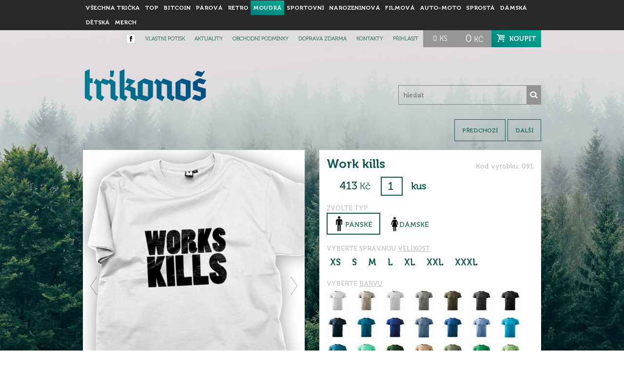

--- FILE ---
content_type: text/html; charset=UTF-8
request_url: https://www.trikonos.cz/moudra/155-work-kills
body_size: 8924
content:

<!DOCTYPE html>

<html lang="cs" xmlns:og="http://ogp.me/ns#" xmlns:fb="https://www.facebook.com/2008/fbml">

<head>

	<title>Work kills | Trikonoš - trika z hor</title>



    <meta charset="utf-8">

    <meta http-equiv="X-UA-Compatible" content="IE=edge">

    <meta name="viewport" content="width=device-width, initial-scale=1">



	<meta http-equiv="content-type" content="text/html; charset=utf-8" />

	<meta http-equiv="content-language" content="cs-CZ" />

	<meta http-equiv="content-script-type" content="text/javascript" />

	<meta http-equiv="content-style-type" content="text/css" />



	<meta name="author" content="Humlnet Creative, s.r.o." />

	<meta name="generator" content="Eclipse - PDT 2.1" />

	<meta name="robots" content="index,follow" />

	<meta name="description" content="Vtipná trička od trikonoše - potisk triček, vtipná trička" />

	<meta name="keywords" content="Potisk triček, design trička, trička s potiskem, originální dárek, trika, triko, design potisky na trička" />

	

  <meta name="facebook-domain-verification" content="0au9u6catlr86jl7wjhs1aduw4w6ao" />



	
	<link rel="canonical" href="https://www.trikonos.cz/vse/155-work-kills" />

	
	

	

	<meta property="og:site_name" content="DesignTrička.cz" />

	
		<meta property="og:title" content="Work kills" />

		<meta property="og:description" content="" />

		<meta property="og:type" content="product" />

		<meta property="og:image" content="https://www.trikonos.cz/zobrazit-obrazek/--6007.jpg" />

		<meta property="og:url" content="https://www.trikonos.cz/vse/155-work-kills" />

	


    <script type="text/javascript" src="/js/scripts.min.js?v=assets-1629389937066"></script>





    


	<link rel="stylesheet" href="/css/styles.min.css?v=assets-1629389937066" type="text/css" />



	<link rel="shortcut icon" href="/favicon.ico" />



	
	<script>

		


		(function(i,s,o,g,r,a,m){ i['GoogleAnalyticsObject']=r;i[r]=i[r]||function(){

				(i[r].q=i[r].q||[]).push(arguments)},i[r].l=1*new Date();a=s.createElement(o),

			m=s.getElementsByTagName(o)[0];a.async=1;a.src=g;m.parentNode.insertBefore(a,m)

		})(window,document,'script','//www.google-analytics.com/analytics.js','ga');



		ga('create', "UA-26219404-5", "trikonos.cz");

		ga('require', 'linkid', 'linkid.js');

		ga('require', 'ecommerce', 'ecommerce.js');

		ga('require', 'GTM-P29P8L4');

		ga('send', 'pageview');

	</script>

	


    <script type="text/javascript">



        /* <![CDATA[ */



        var seznam_retargeting_id = 35587;



        /* ]]> */



    </script>

    

    <!-- Hotjar Tracking Code for www.trikonos.cz -->

	<script>

	    (function(h,o,t,j,a,r){

	        h.hj=h.hj||function(){ (h.hj.q=h.hj.q||[]).push(arguments)};

	        h._hjSettings={ hjid:1555875,hjsv:6};

	        a=o.getElementsByTagName('head')[0];

	        r=o.createElement('script');r.async=1;

	        r.src=t+h._hjSettings.hjid+j+h._hjSettings.hjsv;

	        a.appendChild(r);

	    })(window,document,'https://static.hotjar.com/c/hotjar-','.js?sv=');

	</script>



    <script type="text/javascript" src="//c.imedia.cz/js/retargeting.js"></script>



	<script type="text/javascript">

		var base_url = "https://www.trikonos.cz/";

	</script>



    <!-- Facebook Pixel Code -->

<script>

  !function(f,b,e,v,n,t,s)

  {if(f.fbq)return;n=f.fbq=function(){n.callMethod?

  n.callMethod.apply(n,arguments):n.queue.push(arguments)};

  if(!f._fbq)f._fbq=n;n.push=n;n.loaded=!0;n.version='2.0';

  n.queue=[];t=b.createElement(e);t.async=!0;

  t.src=v;s=b.getElementsByTagName(e)[0];

  s.parentNode.insertBefore(t,s)}(window, document,'script',

  'https://connect.facebook.net/en_US/fbevents.js');

  fbq('init', '540779607362738');

  fbq('track', 'PageView');

</script>

<noscript><img height="1" width="1" style="display:none"

  src="https://www.facebook.com/tr?id=540779607362738&ev=PageView&noscript=1"

/></noscript>

<!-- End Facebook Pixel Code -->

    

    <!-- Smartsupp Live Chat script -->

	<script type="text/javascript">

		var _smartsupp = _smartsupp || {};

		_smartsupp.key = 'ffcc23f1baf41ca07a0a0d967846106bcb07c487';

		window.smartsupp||(function(d) {

		var s,c,o=smartsupp=function(){ o._.push(arguments)};o._=[];

		s=d.getElementsByTagName('script')[0];c=d.createElement('script');

		c.type='text/javascript';c.charset='utf-8';c.async=true;

		c.src='https://www.smartsuppchat.com/loader.js?';s.parentNode.insertBefore(c,s);

		})(document);

	</script>



  <!-- Global site tag (gtag.js) - Google Ads: 1013290948 -->

  <script async src="https://www.googletagmanager.com/gtag/js?id=AW-1013290948"></script>

  <script>

    window.dataLayer = window.dataLayer || [];

    function gtag(){dataLayer.push(arguments);}

    gtag('js', new Date());



    gtag('config', 'AW-1013290948');

  </script>

</head>



<body>

    <script>

        (function(d, s, id){

            var js, fjs = d.getElementsByTagName(s)[0];

            if (d.getElementById(id)) {return;}

            js = d.createElement(s); js.id = id;

            js.src = "https://connect.facebook.net/cs_CZ/sdk.js";

            fjs.parentNode.insertBefore(js, fjs);

        }(document, 'script', 'facebook-jssdk'));

    </script>



  <div class="navbar-top-wrapper navbar-fixed-top">
    <nav class="navbar navbar-main">
        <div class="container">
            <div class="navbar-header">
                <button type="button" class="navbar-toggle collapsed" data-toggle="collapse" data-target="#main-menu" aria-expanded="false">
                    <span class="sr-only">Zobrazit menu</span>
                    <span class="text">Menu</span>
                    <span class="ico">
                        <span class="icon-bar"></span>
                        <span class="icon-bar"></span>
                        <span class="icon-bar"></span>
                    </span>
                </button>
                <a class="navbar-brand hidden-md hidden-lg" href="/">
                    <img src="/images/layout/logo-small.png" alt="Logo DesignTrička" width="65" />
                </a>
                <div class="hidden-xs hidden-md hidden-lg">
                    <ul class="nav navbar-nav navbar-top">
                        <li class="inactive"><a href="/">všechna trička</a></li>
                                                <li class="hidden-md hidden-lg "><a href="/vlastni-potisk">vlastní potisk</a></li>
                    </ul>

                </div>
            </div>

            <div class="collapse navbar-collapse" id="main-menu">
                <ul class="nav navbar-nav">
                    <li class="hidden-md hidden-lg navbar-text"><span>Kategorie</span></li>
                    <li class="inactive"><a href="/">všechna trička</a></li>
                                            <li class="  inactive">
                            <a href="/top" title="Bestcelery a TOP trička" data-id="57">
                                Top                                                             </a>
                                                    </li>
                                                <li class="  inactive">
                            <a href="/bitcoin" title="Trička s bitcoinovou tématikou vyjádřují osobní postoj a zájm o zdravé peníze." data-id="60">
                                Bitcoin                                                            </a>
                                                    </li>
                                                <li class="  inactive">
                            <a href="/parova" title="Párová trička pro trikonoše" data-id="37">
                                párová                                                            </a>
                                                    </li>
                                                <li class="  inactive">
                            <a href="/retro" title="Trička s retro motivy" data-id="24">
                                retro                                                            </a>
                                                    </li>
                                                <li class="  active">
                            <a href="/moudra" title="Trička s moudrým textem" data-id="20">
                                moudrá                                                            </a>
                                                    </li>
                                                <li class="  inactive">
                            <a href="/sportovni" title="Trička s potiskem sportovní tématiky" data-id="30">
                                sportovní                                                            </a>
                                                    </li>
                                                <li class="  inactive">
                            <a href="/narozeninova" title="Trička k narozeninám" data-id="56">
                                Narozeninová                                                            </a>
                                                    </li>
                                                <li class="  inactive">
                            <a href="/filmova" title="Trička s filmovou a seriálovou tématikou" data-id="22">
                                filmová                                                            </a>
                                                    </li>
                                                <li class="  inactive">
                            <a href="/auto-moto" title="Vtipná trička pro nemalou skupinu nadšenců do aut a hlavně veteránů." data-id="29">
                                auto-moto                                                            </a>
                                                    </li>
                                                <li class="  inactive">
                            <a href="/sprosta" title="Sprostá trička, nebo-li vulgární. " data-id="55">
                                sprostá                                                            </a>
                                                    </li>
                                                <li class="  inactive">
                            <a href="/damska" title="" data-id="39">
                                dámská                                                            </a>
                                                    </li>
                                                <li class="  inactive">
                            <a href="/detska" title="Myslíme také na ty malé a nejmenší. " data-id="38">
                                dětská                                                            </a>
                                                    </li>
                                                <li class="dropdown has-children  inactive">
                            <a href="/merch" title="Merch pro internety" data-id="58">
                                Merch                                                                    <span class="hidden-md hidden-lg dropdown-toggle" data-toggle="dropdown" data-target="#submenu-58" role="button" aria-haspopup="true" aria-expanded="false">▼</span>
                                                            </a>
                                                            <div id="submenu-58" class="dropdown">
                                    <ul class="dropdown-menu hidden-md hidden-lg">
                                        <li class="">
                                            <a href="/merch" title="vše">vše</a>
                                        </li>
                                                                                    <li class="">
                                                <a href="/macomix" title="Macomix">Macomix</a>
                                            </li>
                                                                                    <li class="">
                                                <a href="/pup-in-the-pub" title="">PUP IN THE PUB</a>
                                            </li>
                                                                            </ul>
                                </div>
                                                    </li>
                                            <li class="hidden-md hidden-lg navbar-text"><span>Nabídka</span></li>
                    <li class="hidden-md hidden-lg "><a href="/vlastni-potisk">vlastní potisk</a></li>
                    <li class="hidden-md hidden-lg "><a href="/aktuality">aktuality</a></li>
                    <li class="hidden-md hidden-lg "><a href="/podminky">obchodní podmínky</a></li>
                    <li class="hidden-md hidden-lg "><a href="/doprava-zdarma">doprava zdarma</a></li>
                    <li class="hidden-md hidden-lg "><a href="/kontakt">kontakty</a></li>

                    <li class="hidden-md hidden-lg navbar-text"><span>Uživatel</span></li>
                                            <li class="hidden-md hidden-lg blue"><a href="javascript:void();" class="show-login">přihlásit</a></li>
                                    </ul>
            </div>
        </div>
    </nav>

    <div class="hidden-xs hidden-sm">
        <div id="submenu-stripe" >
            <div class="container">
                <nav class="subnav">
                                                <ul class="menu" data-parent-id="58">
                                <li class=""><a href="/merch" title="vše">vše</a></li>
                                                                    <li class=""><a href="/macomix" title="Macomix">Macomix</a></li>
                                                                    <li class=""><a href="/pup-in-the-pub" title="">PUP IN THE PUB</a></li>
                                                            </ul>
                                            </nav>
            </div>
        </div>

        <div id="sub-stripe">
            <div class="container">
                <div class="cart-header">
                    <a href="/eshop/kosik">
                        <div class="item">0 <span class="unit">ks</span></div>
                        <div class="item"><span class="price">0</span> <span class="unit">kč</span></div>
                    </a>
                    <a href="/eshop/kosik" class="link">koupit</a>
                    <div class="clear"></div>
                </div>
                <nav>
                    <ul class="menu">
                        <li><a href="https://www.facebook.com/trikonos"><img alt="Facebook" style="position: relative; top:  -1px;" src="/images/layout/fb-up.png" /></a></li>
                        <li><a href="/vlastni-potisk">vlastní potisk</a></li>
                        <li><a href="/aktuality">aktuality</a></li>
                        <li><a href="/podminky">obchodní podmínky</a></li>
                        <li><a href="/doprava-zdarma">doprava zdarma</a></li>
                        <li><a href="/kontakt">kontakty</a></li>
                                                    <li><a href="javascript:void(0);" class="show-login">přihlásit</a></li>
                                            </ul>
                </nav>
                <div class="clear"></div>
            </div>
        </div>
    </div>

    </div>
  

	<header class="container">
    <div class="row">
        <div class="col hidden-xs hidden-sm col-md-3">
            <a href="/" id="logo">
                <img src="/images/layout/logo-main.png" alt="DeisgnTrička logo" />
            </a>
        </div>

        
        <div class="col col-xs-12 col-md-4 col-md-offset-5">
            <form action="/hledani">
                <fieldset>
                    <input type="search" placeholder="hledat" name="q" value="">
                    <input type="submit" value="">
                </fieldset>
            </form>
        </div>
    </div>
</header>


        

  

	<div class="container">

        
<div class="detail">

	<div id="detail-navigation">
        <span class="btn btn-gradient hidden-md hidden-lg pull-left" data-scroll="#add-to-cart-form">koupit</span>

					<a href="https://www.trikonos.cz/moudra/160-beer-will-change-the-world-tricko" title="Beer will change the world - tričko ">předchozí</a>
				<a href="https://www.trikonos.cz/moudra/152-setri-vodou" title="Šetři vodou ">další</a>
			</div>

    <div class="row text-left">
        <div class="col-xs-12 col-md-6">
            <div class="detail-left">
              
                                                
                <div class="swiper-outer-wrapper">
                  <div class="swiper-container">
                      <div class="swiper-wrapper">
                          
                                                            <div class="swiper-slide">
                                <img src="/zobrazit-obrazek/--6008.jpg" class="img"  data-image="6007" alt="Work kills" title="Work kills" />
                              </div>
                                                            
                                                            <div class="swiper-slide">
                                <img src="/zobrazit-obrazek/--7698.jpg" class="img"  data-image="7697" alt="Work kills" title="Work kills" />
                              </div>
                                                                                  </div>
  
                      <div class="swiper-button-prev"></div>
                      <div class="swiper-button-next"></div>
                  </div>
                  <div id="gallery" class="product-gallery">
                      <div class="row">
                                                    
                            <div class="col-xs-6 col-sm-4 col-lg-3">
                                <img class="lazy js-swiper-slide-to" data-swiper-to="1" data-src="/zobrazit-obrazek/119-123-6009.jpg" data-image="6007" alt="Work kills" title="Work kills" />
                                <noscript>
                                    <img src="/zobrazit-obrazek/119-123-6009.jpg" data-image="6007" alt="Work kills" title="Work kills" />
                                </noscript>
                            </div>
                                                                                  
                            <div class="col-xs-6 col-sm-4 col-lg-3">
                                <img class="lazy js-swiper-slide-to" data-swiper-to="2" data-src="/zobrazit-obrazek/119-123-7699.jpg" data-image="7697" alt="Work kills" title="Work kills" />
                                <noscript>
                                    <img src="/zobrazit-obrazek/119-123-7699.jpg" data-image="7697" alt="Work kills" title="Work kills" />
                                </noscript>
                            </div>
                                                                          </div>
                  </div>
                </div>

                <div class="clear"></div>
            </div>
        </div>

        <div class="col-xs-12 col-md-6">
            <div class="detail-right ">
                <div class="detail-right-inner">
                    <h1>Work kills</h1>
                    <p class="product-code">Kód výrobku: 091</p>
                    <p class="product-description"></p>

                    <form action="" method="post" id="add-to-cart-form">

                        
                        <span class="price-wrapper"><span class="price" data-price="413">413</span><span class="currency"> Kč</span></span>
                        <input type="number" name="amount" class="amount" value="1" />
                        <label for="amount">kus</label>

                        <span class="item-parameter-label">Zvolte typ</span>
                                                    <div class="gender item-parameter gender-male" data-gender="male">pánské</div>
                                                                            <div class="gender item-parameter gender-female" data-gender="female">dámské</div>
                                                                        
                        <span class="item-parameter-label item-parameter-label-sizes">Vyberte správnou <a href="/tabulka-velikosti" target="_blank">velikost</a></span>
                        <div class="sizes gender-male-sizes">
                                                            <span class="size item-parameter" data-size="gender_male_size_xs">xs</span>
                                                            <span class="size item-parameter" data-size="gender_male_size_s">s</span>
                                                            <span class="size item-parameter" data-size="gender_male_size_m">m</span>
                                                            <span class="size item-parameter" data-size="gender_male_size_l">l</span>
                                                            <span class="size item-parameter" data-size="gender_male_size_xl">xl</span>
                                                            <span class="size item-parameter" data-size="gender_male_size_xxl">xxl</span>
                                                            <span class="size item-parameter" data-size="gender_male_size_xxxl">xxxl</span>
                                                    </div>
                        <div class="sizes gender-female-sizes">
                                                            <span class="size item-parameter" data-size="gender_female_size_xs">xs</span>
                                                            <span class="size item-parameter" data-size="gender_female_size_s">s</span>
                                                            <span class="size item-parameter" data-size="gender_female_size_m">m</span>
                                                            <span class="size item-parameter" data-size="gender_female_size_l">l</span>
                                                            <span class="size item-parameter" data-size="gender_female_size_xl">xl</span>
                                                            <span class="size item-parameter" data-size="gender_female_size_xxl">xxl</span>
                                                    </div>
                        <div class="sizes gender-children-sizes">
                                                    </div>
                        <div class="sizes gender-bags-sizes">
                                                    </div>

                        <span class="item-parameter-label">Vyberte <a href="/galerie" target="_blank">barvu</a></span>
                        <div class="colors gender-male-colors">
                                                                                                <span class="color item-parameter" data-color="gender_male_color_137_00_A_lb" title="00-bílá"><img src="/images/colors/gender_male_color_137_00_A_lb.png" width="50" height="50" /></span>
                                                                                                                                <span class="color item-parameter" data-color="gender_male_color_137_51_A_lb" title="51-ledově šedá"><img src="/images/colors/gender_male_color_137_51_A_lb.png" width="50" height="50" /></span>
                                                                                                                                <span class="color item-parameter" data-color="gender_male_color_137_03_A_lb" title="03-světle šedý melír"><img src="/images/colors/gender_male_color_137_03_A_lb.png" width="50" height="50" /></span>
                                                                                                                                <span class="color item-parameter" data-color="gender_male_color_137_12_A_lb" title="12-tmavě šedý melír"><img src="/images/colors/gender_male_color_137_12_A_lb.png" width="50" height="50" /></span>
                                                                                                                                <span class="color item-parameter" data-color="gender_male_color_137_69_A_lb" title="69-military"><img src="/images/colors/gender_male_color_137_69_A_lb.png" width="50" height="50" /></span>
                                                                                                                                <span class="color item-parameter" data-color="gender_male_color_137_67_A_lb" title="67-tmavá břidlice"><img src="/images/colors/gender_male_color_137_67_A_lb.png" width="50" height="50" /></span>
                                                                                                                                <span class="color item-parameter" data-color="gender_male_color_137_01_A_lb" title="01-černá"><img src="/images/colors/gender_male_color_137_01_A_lb.png" width="50" height="50" /></span>
                                                                                                                                <span class="color item-parameter" data-color="gender_male_color_137_02_A_lb" title="02-námořní modrá"><img src="/images/colors/gender_male_color_137_02_A_lb.png" width="50" height="50" /></span>
                                                                                                                                <span class="color item-parameter" data-color="gender_male_color_137_93_A_lb" title="93-petrolejová"><img src="/images/colors/gender_male_color_137_93_A_lb.png" width="50" height="50" /></span>
                                                                                                                                <span class="color item-parameter" data-color="gender_male_color_137_05_A_lb" title="05-královská modrá"><img src="/images/colors/gender_male_color_137_05_A_lb.png" width="50" height="50" /></span>
                                                                                                                                <span class="color item-parameter" data-color="gender_male_color_137_60_A_lb" title="60-denim"><img src="/images/colors/gender_male_color_137_60_A_lb.png" width="50" height="50" /></span>
                                                                                                                                <span class="color item-parameter" data-color="gender_male_color_137_14_A_lb" title="14-azurově modrá"><img src="/images/colors/gender_male_color_137_14_A_lb.png" width="50" height="50" /></span>
                                                                                                                                <span class="color item-parameter" data-color="gender_male_color_137_15_A_lb" title="15-nebesky modrá"><img src="/images/colors/gender_male_color_137_15_A_lb.png" width="50" height="50" /></span>
                                                                                                                                <span class="color item-parameter" data-color="gender_male_color_137_44_A_lb" title="44-tyrkysová"><img src="/images/colors/gender_male_color_137_44_A_lb.png" width="50" height="50" /></span>
                                                                                                                                <span class="color item-parameter" data-color="gender_male_color_137_59_A_lb" title="59-tmavý tyrkys"><img src="/images/colors/gender_male_color_137_59_A_lb.png" width="50" height="50" /></span>
                                                                                                                                <span class="color item-parameter" data-color="gender_male_color_137_95_A_lb" title="95-mátová"><img src="/images/colors/gender_male_color_137_95_A_lb.png" width="50" height="50" /></span>
                                                                                                                                <span class="color item-parameter" data-color="gender_male_color_137_06_A_lb" title="06-lahvově zelená"><img src="/images/colors/gender_male_color_137_06_A_lb.png" width="50" height="50" /></span>
                                                                                                                                <span class="color item-parameter" data-color="gender_male_color_137_08_A_lb" title="08-písková"><img src="/images/colors/gender_male_color_137_08_A_lb.png" width="50" height="50" /></span>
                                                                                                                                <span class="color item-parameter" data-color="gender_male_color_137_09_A_lb" title="09-khaki"><img src="/images/colors/gender_male_color_137_09_A_lb.png" width="50" height="50" /></span>
                                                                                                                                <span class="color item-parameter" data-color="gender_male_color_137_16_A_lb" title="16-středně zelená"><img src="/images/colors/gender_male_color_137_16_A_lb.png" width="50" height="50" /></span>
                                                                                                                                <span class="color item-parameter" data-color="gender_male_color_137_39_A_lb" title="39-trávově zelená"><img src="/images/colors/gender_male_color_137_39_A_lb.png" width="50" height="50" /></span>
                                                                                                                                <span class="color item-parameter" data-color="gender_male_color_137_62_A_lb" title="62-limetková"><img src="/images/colors/gender_male_color_137_62_A_lb.png" width="50" height="50" /></span>
                                                                                                                                <span class="color item-parameter" data-color="gender_male_color_137_04_A_lb" title="04-žlutá"><img src="/images/colors/gender_male_color_137_04_A_lb.png" width="50" height="50" /></span>
                                                                                                                                <span class="color item-parameter" data-color="gender_male_color_137_96_A_lb" title="96-citronová"><img src="/images/colors/gender_male_color_137_96_A_lb.png" width="50" height="50" /></span>
                                                                                                                                <span class="color item-parameter" data-color="gender_male_color_137_11_A_lb" title="11-oranžová"><img src="/images/colors/gender_male_color_137_11_A_lb.png" width="50" height="50" /></span>
                                                                                                                                <span class="color item-parameter" data-color="gender_male_color_137_38_A_lb" title="38-čokoládová"><img src="/images/colors/gender_male_color_137_38_A_lb.png" width="50" height="50" /></span>
                                                                                                                                <span class="color item-parameter" data-color="gender_male_color_137_13_A_lb" title="13-bordó"><img src="/images/colors/gender_male_color_137_13_A_lb.png" width="50" height="50" /></span>
                                                                                                                                <span class="color item-parameter" data-color="gender_male_color_137_07_A_lb" title="07-červená"><img src="/images/colors/gender_male_color_137_07_A_lb.png" width="50" height="50" /></span>
                                                                                                                                <span class="color item-parameter" data-color="gender_male_color_137_40_A_lb" title="40-purpurová"><img src="/images/colors/gender_male_color_137_40_A_lb.png" width="50" height="50" /></span>
                                                                                                                                <span class="color item-parameter" data-color="gender_male_color_129_64_A_lb" title="64-fialová"><img src="/images/colors/gender_male_color_129_64_A_lb.png" width="50" height="50" /></span>
                                                                                                                                <span class="color item-parameter" data-color="gender_male_color_129_19_A_lb" title="19-emerald"><img src="/images/colors/gender_male_color_129_19_A_lb.png" width="50" height="50" /></span>
                                                                                    </div>
                        <div class="colors gender-female-colors">
                                                                                                <span class="color item-parameter" data-color="gender_female_color_122_00_A_lb" title="00-bílá"><img src="/images/colors/gender_female_color_122_00_A_lb.png" width="50" height="50" /></span>
                                                                                                                                <span class="color item-parameter" data-color="gender_female_color_122_12_A_lb" title="12-tmavě šedý melír"><img src="/images/colors/gender_female_color_122_12_A_lb.png" width="50" height="50" /></span>
                                                                                                                                <span class="color item-parameter" data-color="gender_female_color_122_01_A_lb" title="01-černá"><img src="/images/colors/gender_female_color_122_01_A_lb.png" width="50" height="50" /></span>
                                                                                                                                <span class="color item-parameter" data-color="gender_female_color_122_02_A_lb" title="02-námořní modrá"><img src="/images/colors/gender_female_color_122_02_A_lb.png" width="50" height="50" /></span>
                                                                                                                                <span class="color item-parameter" data-color="gender_female_color_122_93_A_lb" title="93-petrolejová"><img src="/images/colors/gender_female_color_122_93_A_lb.png" width="50" height="50" /></span>
                                                                                                                                <span class="color item-parameter" data-color="gender_female_color_122_05_A_lb" title="05-královská modrá"><img src="/images/colors/gender_female_color_122_05_A_lb.png" width="50" height="50" /></span>
                                                                                                                                <span class="color item-parameter" data-color="gender_female_color_122_14_A_lb" title="14-azurově modrá"><img src="/images/colors/gender_female_color_122_14_A_lb.png" width="50" height="50" /></span>
                                                                                                                                <span class="color item-parameter" data-color="gender_female_color_122_44_A_lb" title="44-tyrkysová"><img src="/images/colors/gender_female_color_122_44_A_lb.png" width="50" height="50" /></span>
                                                                                                                                <span class="color item-parameter" data-color="gender_female_color_122_95_A_lb" title="95-mátová"><img src="/images/colors/gender_female_color_122_95_A_lb.png" width="50" height="50" /></span>
                                                                                                                                <span class="color item-parameter" data-color="gender_female_color_122_16_A_lb" title="16-středně zelená"><img src="/images/colors/gender_female_color_122_16_A_lb.png" width="50" height="50" /></span>
                                                                                                                                <span class="color item-parameter" data-color="gender_female_color_122_62_A_lb" title="62-limetková"><img src="/images/colors/gender_female_color_122_62_A_lb.png" width="50" height="50" /></span>
                                                                                                                                <span class="color item-parameter" data-color="gender_female_color_122_04_A_lb" title="04-žlutá"><img src="/images/colors/gender_female_color_122_04_A_lb.png" width="50" height="50" /></span>
                                                                                                                                <span class="color item-parameter" data-color="gender_female_color_122_96_A_lb" title="96-citronová"><img src="/images/colors/gender_female_color_122_96_A_lb.png" width="50" height="50" /></span>
                                                                                                                                <span class="color item-parameter" data-color="gender_female_color_122_11_A_lb" title="11-oranžová"><img src="/images/colors/gender_female_color_122_11_A_lb.png" width="50" height="50" /></span>
                                                                                                                                <span class="color item-parameter" data-color="gender_female_color_122_07_A_lb" title="07-červená"><img src="/images/colors/gender_female_color_122_07_A_lb.png" width="50" height="50" /></span>
                                                                                                                                <span class="color item-parameter" data-color="gender_female_color_122_40_A_lb" title="40-purpurová"><img src="/images/colors/gender_female_color_122_40_A_lb.png" width="50" height="50" /></span>
                                                                                                                                <span class="color item-parameter" data-color="gender_female_color_122_64_A_lb" title="64-fialová"><img src="/images/colors/gender_female_color_122_64_A_lb.png" width="50" height="50" /></span>
                                                                                    </div>
                        <div class="colors gender-children-colors">
                                                    </div>
                        <div class="colors gender-bags-colors">
                                                    </div>

                        <button id="add-to-cart">
                          vložit do košíku
                        </button>


                        <input type="hidden" name="action" value="add-to-cart" />
                        <input type="hidden" name="item" value="155" />
                        <input type="hidden" name="color" />
                        <input type="hidden" name="size" />
                        <input type="hidden" name="gender" />

                        <div class="desc" data-gender="all">
                            <div class="row">
                                <div class="col-md-7">
                                <p>Designtrička jsou vyr&aacute;běna z vysoce kvalitn&iacute; 100% česan&eacute; bavlny (180g/m2). Bavlněn&aacute; trička od Designtricka.cz splňuj&iacute; podm&iacute;nky testů Oeko-Tex Standard a zaručuj&iacute; sv&yacute;m uživatelům vysok&yacute; komfort při no&scaron;en&iacute; a předev&scaron;&iacute;m bezpečnost d&iacute;ky v&yacute;robě bez použit&iacute; zdrav&iacute; &scaron;kodliv&yacute;ch l&aacute;tek. Chyb&iacute; V&aacute;m humor? Pořiďte si vtipn&aacute; trička s potiskem.</p><ul><li>Trička maj&iacute; rovněž skvěl&yacute; střih, kter&yacute; zdůrazn&iacute; Va&scaron;i postavu.</li><li>Trička jsou vyroben&aacute; ve &Scaron;panělsku.</li><li>Dejte<strong> pozor</strong> zejm&eacute;na u v&yacute;běru velikosti triček.</li><li>Kvalitn&iacute; potisk na triku.</li></ul>                                </div>
                                <div class="col-md-5 text-center">
                                    <div class="row">
                                        <div class="col-xs-6">
                                            <img src="/images/layout/piktogramy/gramaz.png" alt="Gramáž" />
                                            <div class="piktogram-desc">160 g/m^2</div>
                                        </div>
                                        <div class="col-xs-6">
                                            <img src="/images/layout/piktogramy/bavlna.png" alt="Bavlna" />
                                            <div class="piktogram-desc">100 % bavlna</div>
                                        </div>
                                        <div class="col-xs-6">
                                            <img src="/images/layout/piktogramy/viskoza.png" alt="Viskóza" />
                                            <div class="piktogram-desc">silikonová úprava</div>
                                        </div>
                                        <div class="col-xs-6">
                                            <img src="/images/layout/piktogramy/pratelnost.png" alt="Pratelné na 30 °C" />
                                            <div class="piktogram-desc">pratelné na 30 °C</div>
                                        </div>
                                    </div>
                                </div>
                            </div>
                            <div class="pictograms">
                                <span><a href="/tabulka-velikosti" target="_blank">Jak se změřit?</a></span>
                                <a href="/tabulka-velikosti" target="_blank"><img src="/images/layout/tabulka-velikosti.png" alt="odkaz na tabulku velikostí" /></a>
                                <a href="/tabulka-velikosti" target="_blank"> <img src="/images/layout/jak-se-zmerit.png" alt="odkaz na tabulku velikostí" /></a>
                            </div>
                        </div>

                        <div class="desc" data-gender="bags">
                                                    </div>

                    </form>
                </div>
            </div>

            <div class="fb-comments-wrapper">
                <div class="fb-comments" data-href="https://www.trikonos.cz/vse/155-work-kills" data-numposts="5"></div>
            </div>

        </div>
    </div>



    <div class="row">
        <div class="col-xs-12">
            <div id="free-delivery-description" class="text-background-highlight">
                <a href="/doprava-zdarma">
                    <p>Máme pro vás dopravu ZDARMA.<br />Naskladnili jsme pro vás více triček za lepší cenu.<br /><small>(Při platbě bankovním převodem)</small></p>
                </a>
            </div>
        </div>
    </div>


	
        <div class="row products-list">
            <div class="col-xs-12">
                <h2 class="detail-related-heading text-center text-left-md text-inverse"><span class="text-background-highlight padding-2-5">Podobná trička</span></h2>
            </div>
            
<div class="product">
    <div class="product-photo">
        <a href="https://www.trikonos.cz/moudra/555-kdysi-jsem-byval-nafoukany-byvala-namyslena">
            
                          <img class="lazy" data-src="/zobrazit-obrazek/--5111.jpg" alt="Tričko Kdysi jsem býval nafoukaný/bývala namyšlená..." width="305" height="315" title="Kdysi jsem býval nafoukaný/bývala namyšlená... "/>
              <noscript>
                  <img src="/zobrazit-obrazek/--5111.jpg" alt="Tričko Kdysi jsem býval nafoukaný/bývala namyšlená..." width="305" height="315" title="Kdysi jsem býval nafoukaný/bývala namyšlená... "/>
              </noscript>
                    </a>
    </div>

    <div class="product-price-wrapper">
        <div class="product-price">
            <span> 435 <span class="product-price__currency">Kč</span></span>
        </div>
            </div>

    <div class="product-name">
        <span class="text-background-highlight">
          <a href="https://www.trikonos.cz/moudra/555-kdysi-jsem-byval-nafoukany-byvala-namyslena" title="Kdysi jsem býval nafoukaný/bývala namyšlená..." >Kdysi jsem býval nafoukaný/bývala namyšlená...</a>
        </span>
        <div class="clear"></div>
    </div>
            <div class="product-description"><span class="text-background-highlight">Trocha toho zdravého sebevědomí není na škodu )) </span></div>
                </div>


<div class="product">
    <div class="product-photo">
        <a href="https://www.trikonos.cz/moudra/1104-tricko-s-mozkem">
            
                          <img class="lazy" data-src="/zobrazit-obrazek/--9444.jpg" alt="Tričko Tričko s mozkem" width="305" height="315" title="Tričko s mozkem "/>
              <noscript>
                  <img src="/zobrazit-obrazek/--9444.jpg" alt="Tričko Tričko s mozkem" width="305" height="315" title="Tričko s mozkem "/>
              </noscript>
                    </a>
    </div>

    <div class="product-price-wrapper">
        <div class="product-price">
            <span> 427 <span class="product-price__currency">Kč</span></span>
        </div>
            </div>

    <div class="product-name">
        <span class="text-background-highlight">
          <a href="https://www.trikonos.cz/moudra/1104-tricko-s-mozkem" title="Tričko s mozkem" >Tričko s mozkem</a>
        </span>
        <div class="clear"></div>
    </div>
            <div class="product-description"><span class="text-background-highlight">Mozek je dobrá věc, když se nosí..</span></div>
                <span class="dt-badge dt-badge-new" title="Nové tričko">nové</span>
            </div>


<div class="product">
    <div class="product-photo">
        <a href="https://www.trikonos.cz/moudra/1053-jakoby-vlastne">
            
                          <img class="lazy" data-src="/zobrazit-obrazek/--8919.jpg" alt="Tričko Jakoby vlastně" width="305" height="315" title="Jakoby vlastně "/>
              <noscript>
                  <img src="/zobrazit-obrazek/--8919.jpg" alt="Tričko Jakoby vlastně" width="305" height="315" title="Jakoby vlastně "/>
              </noscript>
                    </a>
    </div>

    <div class="product-price-wrapper">
        <div class="product-price">
            <span> 431 <span class="product-price__currency">Kč</span></span>
        </div>
            </div>

    <div class="product-name">
        <span class="text-background-highlight">
          <a href="https://www.trikonos.cz/moudra/1053-jakoby-vlastne" title="Jakoby vlastně" >Jakoby vlastně</a>
        </span>
        <div class="clear"></div>
    </div>
            <div class="product-description"><span class="text-background-highlight">chytře - snadno a rychle</span></div>
                <span class="dt-badge dt-badge-new" title="Nové tričko">nové</span>
            </div>


<div class="product">
    <div class="product-photo">
        <a href="https://www.trikonos.cz/moudra/218-kazdy-ma-svou-cenu">
            
                          <img class="lazy" data-src="/zobrazit-obrazek/--7606.jpg" alt="Tričko Každý má svou cenu" width="305" height="315" title="Každý má svou cenu "/>
              <noscript>
                  <img src="/zobrazit-obrazek/--7606.jpg" alt="Tričko Každý má svou cenu" width="305" height="315" title="Každý má svou cenu "/>
              </noscript>
                    </a>
    </div>

    <div class="product-price-wrapper">
        <div class="product-price">
            <span> 390 <span class="product-price__currency">Kč</span></span>
        </div>
            </div>

    <div class="product-name">
        <span class="text-background-highlight">
          <a href="https://www.trikonos.cz/moudra/218-kazdy-ma-svou-cenu" title="Každý má svou cenu" >Každý má svou cenu</a>
        </span>
        <div class="clear"></div>
    </div>
                </div>

        </div>
	</div>

  </div>

  <div class="container">

        <footer class="border-top-light-gray">
    <div class="row">
        <div class="col-xs-12 col-md-6">
            <div class="row left text-center text-left-md">
                
                <ul class="col-xs-12 col-md-6">
                    <li><a href="/vse" class="inactive">všechna trička</a></li>
                                            <li><a href="/top" title="Bestcelery a TOP trička" class="inactive">Top </a></li>
                                                <li><a href="/bitcoin" title="Trička s bitcoinovou tématikou vyjádřují osobní postoj a zájm o zdravé peníze." class="inactive">Bitcoin</a></li>
                                                <li><a href="/parova" title="Párová trička pro trikonoše" class="inactive">párová</a></li>
                                                <li><a href="/retro" title="Trička s retro motivy" class="inactive">retro</a></li>
                                                <li><a href="/moudra" title="Trička s moudrým textem" class="active">moudrá</a></li>
                                                <li><a href="/sportovni" title="Trička s potiskem sportovní tématiky" class="inactive">sportovní</a></li>
                                                <li><a href="/narozeninova" title="Trička k narozeninám" class="inactive">Narozeninová</a></li>
                                                <li><a href="/filmova" title="Trička s filmovou a seriálovou tématikou" class="inactive">filmová</a></li>
                                                <li><a href="/auto-moto" title="Vtipná trička pro nemalou skupinu nadšenců do aut a hlavně veteránů." class="inactive">auto-moto</a></li>
                                                <li><a href="/sprosta" title="Sprostá trička, nebo-li vulgární. " class="inactive">sprostá</a></li>
                                                <li><a href="/damska" title="" class="inactive">dámská</a></li>
                                                <li><a href="/detska" title="Myslíme také na ty malé a nejmenší. " class="inactive">dětská</a></li>
                                                <li><a href="/merch" title="Merch pro internety" class="inactive">Merch</a></li>
                                        </ul>
                <div class="col-xs-12 col-md-6">
                    <ul class="col-xs-6 col-md-12">
                        <li><a href="/vlastni-potisk" class="">vlastní potisk</a></li>
                        <li><a href="/tabulka-velikosti" class="">tabulka velikostí</a></li>
                        <li><a href="/aktuality" class="">aktuality</a></li>
                        <li><a href="/podminky" class="">obchodní podmínky</a></li>
                        <li><a href="/zpracovani-osobnich-udaju" class="">zpracování osobních údajů</a></li>
                        <li><a href="/doprava-zdarma" class="">doprava zdarma</a></li>
                        <li><a href="/o-nas" class="">o nás</a></li>
                        <li><a href="/kontakt" class="">kontakty</a></li>
                    </ul>

                    <div class="col-xs-6 col-md-12 contact">
                        <span>v případě dotazů</span>
                        <a href="tel:777563613" class="tel">777 563 613</a>
                        <span class="hours">po - ne 6:00 - 21:00</span>
                    </div>
                </div>


            </div>
        </div>
        <div class="col-xs-12 col-md-6">
            <div class="row right text-center text-left-md">

                <div class="col-xs-12">
                    <div class="login-wrapper">
                        <a href="javascript:void();" class="show-login">přihlásit se</a>
                        <a href="/eshop/registrace" class="registration">registrace</a>
                    </div>
                </div>
                <div class="col-xs-12 ">
                    <div class="icons">
                        <a href="https://www.facebook.com/trikonos" target="_blank">
                            <img src="/images/layout/facebook.png" height="40" alt="Facebook" style="position: relative;top: -5px;" />
                        </a>
                        <a href="https://www.instagram.com/trikonos/" target="_blank">
                            <img src="/images/layout/instagram.png" height="40" alt="Instagram" style="position: relative;top: -5px;" />
                        </a>
                        <img src="/images/layout/ceska-posta.png" height="40" style="position:relative;top: -5px;" alt="Česká Pošta" />
                        <img src="/images/layout/zasilkovna.png" height="40" style="position:relative;top: -5px;" alt="Zásilkovna" />
                                            </div>
                </div>
                <div class="col-xs-12 ">
                    <div class="fb-page" data-href="https://www.facebook.com/trikonos" data-width="500" data-small-header="true" data-adapt-container-width="true" data-hide-cover="false" data-show-facepile="true"><blockquote cite="https://www.facebook.com/trikonos" class="fb-xfbml-parse-ignore"><a href="https://www.facebook.com/trikonos">trikonos</a></blockquote></div>
                </div>
            </div>
        </div>
    </div>
    <div class="row text-center text-right-md">
        <div class="col-xs-12">
            <a href="http://www.hucr.cz">
                <img src="/images/layout/hucr-color.png" alt="Humlnet Creative" class="padding-top-15" />
            </a>
        </div>
    </div>
</footer>
	</div>



    


	<div class="modal fade" id="modal-login" tabindex="-1" role="dialog">
    <div class="modal-dialog" role="document">
        <div class="modal-content">
            <div class="modal-header">
                <button type="button" class="close" data-dismiss="modal" aria-label="Close"></button>
            </div>
            <div class="modal-body">

                <div class="row">
                    <div class="col-xs-12">
                        <h2 class="text-left-md text-center text-uppercase heading-login">Přihlášení</h2>
                    </div>
                </div>


                
                <form action="/moudra/155-work-kills" method="post" class="form-horizontal">
                    <div class="form-group">
                        <label for="email" class="control-label col-sm-2 text-uppercase">e-mail</label>
                        <div class="col-sm-10">
                            <input type="email" id="email" name="auth_username" class="form-control" value="" />
                        </div>
                    </div>

                    <div class="form-group">
                        <label for="password" class="control-label col-sm-2 text-uppercase">heslo</label>
                        <div class="col-sm-10">
                            <input type="password" name="auth_password" id="password" class="form-control" />
                        </div>
                    </div>

                    <div class="form-group">
                        <div class="col-sm-offset-2 col-sm-10 text-left">
                            <button class="btn btn-gradient">přihlásit</button>
                        </div>
                        <div class="col-sm-offset-2 col-sm-10 text-left">
                            <a href="/eshop/obnova-hesla" class="text-inverse">Zapomněli jste heslo?</a>
                        </div>
                    </div>

                </form>

                <div class="row">
                    <div class="col-xs-12">
                        <h2 class="text-left-md text-center text-uppercase heading-registration">Nemáte účet?</h2>
                    </div>
                    <div class="col-sm-offset-2 col-sm-10 text-left">
                        <a href="/eshop/registrace" class="btn btn-gradient">Registrace</a>
                    </div>
                </div>

            </div>
        </div>
    </div>
</div>



	<div class="modal fade" id="modal-add-to-cart-select" tabindex="-1" role="dialog">
    <div class="modal-dialog" role="document">
        <div class="modal-content">
            <div class="modal-header">
                <button type="button" class="close" data-dismiss="modal" aria-label="Close"><span aria-hidden="true"></span></button>
                <span class="msg-wrapper">Ještě zvolte <span class="msg"></span>...</span>
            </div>
        </div>
    </div>
</div>


	


	


</body>

</html>

--- FILE ---
content_type: text/css
request_url: https://www.trikonos.cz/css/styles.min.css?v=assets-1629389937066
body_size: 88673
content:
@charset "UTF-8";/*!
 * Bootstrap v3.3.7 (http://getbootstrap.com)
 * Copyright 2011-2016 Twitter, Inc.
 * Licensed under MIT (https://github.com/twbs/bootstrap/blob/master/LICENSE)
 *//*! normalize.css v3.0.3 | MIT License | github.com/necolas/normalize.css */html{font-family:sans-serif;-ms-text-size-adjust:100%;-webkit-text-size-adjust:100%}body{margin:0}article,aside,details,figcaption,figure,footer,header,hgroup,main,menu,nav,section,summary{display:block}audio,canvas,progress,video{display:inline-block;vertical-align:baseline}audio:not([controls]){display:none;height:0}[hidden],template{display:none}a{background-color:transparent}a:active,a:hover{outline:0}abbr[title]{border-bottom:1px dotted}b,strong{font-weight:700}dfn{font-style:italic}h1{font-size:2em;margin:.67em 0}mark{background:#ff0;color:#000}small{font-size:80%}sub,sup{font-size:75%;line-height:0;position:relative;vertical-align:baseline}sup{top:-.5em}sub{bottom:-.25em}img{border:0}svg:not(:root){overflow:hidden}figure{margin:1em 40px}hr{box-sizing:content-box;height:0}pre{overflow:auto}code,kbd,pre,samp{font-family:monospace,monospace;font-size:1em}button,input,optgroup,select,textarea{color:inherit;font:inherit;margin:0}button{overflow:visible}button,select{text-transform:none}button,html input[type=button],input[type=reset],input[type=submit]{-webkit-appearance:button;cursor:pointer}button[disabled],html input[disabled]{cursor:default}button::-moz-focus-inner,input::-moz-focus-inner{border:0;padding:0}input{line-height:normal}input[type=checkbox],input[type=radio]{box-sizing:border-box;padding:0}input[type=number]::-webkit-inner-spin-button,input[type=number]::-webkit-outer-spin-button{height:auto}input[type=search]{-webkit-appearance:textfield;box-sizing:content-box}input[type=search]::-webkit-search-cancel-button,input[type=search]::-webkit-search-decoration{-webkit-appearance:none}fieldset{border:1px solid silver;margin:0 2px;padding:.35em .625em .75em}legend{border:0;padding:0}textarea{overflow:auto}optgroup{font-weight:700}table{border-collapse:collapse;border-spacing:0}td,th{padding:0}/*! Source: https://github.com/h5bp/html5-boilerplate/blob/master/src/css/main.css */@media print{*,:after,:before{background:0 0!important;color:#000!important;box-shadow:none!important;text-shadow:none!important}a,a:visited{text-decoration:underline}a[href]:after{content:" (" attr(href) ")"}abbr[title]:after{content:" (" attr(title) ")"}a[href^="#"]:after,a[href^="javascript:"]:after{content:""}blockquote,pre{border:1px solid #999;page-break-inside:avoid}thead{display:table-header-group}img,tr{page-break-inside:avoid}img{max-width:100%!important}h2,h3,p{orphans:3;widows:3}h2,h3{page-break-after:avoid}.navbar{display:none}.btn>.caret,.dropup>.btn>.caret{border-top-color:#000!important}.label{border:1px solid #000}.table{border-collapse:collapse!important}.table td,.table th{background-color:#fff!important}.table-bordered td,.table-bordered th{border:1px solid #ddd!important}}@font-face{font-family:'Glyphicons Halflings';src:url(../fonts/bootstrap/glyphicons-halflings-regular.eot);src:url(../fonts/bootstrap/glyphicons-halflings-regular.eot?#iefix) format("embedded-opentype"),url(../fonts/bootstrap/glyphicons-halflings-regular.woff2) format("woff2"),url(../fonts/bootstrap/glyphicons-halflings-regular.woff) format("woff"),url(../fonts/bootstrap/glyphicons-halflings-regular.ttf) format("truetype"),url(../fonts/bootstrap/glyphicons-halflings-regular.svg#glyphicons_halflingsregular) format("svg")}.glyphicon{position:relative;top:1px;display:inline-block;font-family:'Glyphicons Halflings';font-style:normal;font-weight:400;line-height:1;-webkit-font-smoothing:antialiased;-moz-osx-font-smoothing:grayscale}.glyphicon-asterisk:before{content:"\002a"}.glyphicon-plus:before{content:"\002b"}.glyphicon-eur:before,.glyphicon-euro:before{content:"\20ac"}.glyphicon-minus:before{content:"\2212"}.glyphicon-cloud:before{content:"\2601"}.glyphicon-envelope:before{content:"\2709"}.glyphicon-pencil:before{content:"\270f"}.glyphicon-glass:before{content:"\e001"}.glyphicon-music:before{content:"\e002"}.glyphicon-search:before{content:"\e003"}.glyphicon-heart:before{content:"\e005"}.glyphicon-star:before{content:"\e006"}.glyphicon-star-empty:before{content:"\e007"}.glyphicon-user:before{content:"\e008"}.glyphicon-film:before{content:"\e009"}.glyphicon-th-large:before{content:"\e010"}.glyphicon-th:before{content:"\e011"}.glyphicon-th-list:before{content:"\e012"}.glyphicon-ok:before{content:"\e013"}.glyphicon-remove:before{content:"\e014"}.glyphicon-zoom-in:before{content:"\e015"}.glyphicon-zoom-out:before{content:"\e016"}.glyphicon-off:before{content:"\e017"}.glyphicon-signal:before{content:"\e018"}.glyphicon-cog:before{content:"\e019"}.glyphicon-trash:before{content:"\e020"}.glyphicon-home:before{content:"\e021"}.glyphicon-file:before{content:"\e022"}.glyphicon-time:before{content:"\e023"}.glyphicon-road:before{content:"\e024"}.glyphicon-download-alt:before{content:"\e025"}.glyphicon-download:before{content:"\e026"}.glyphicon-upload:before{content:"\e027"}.glyphicon-inbox:before{content:"\e028"}.glyphicon-play-circle:before{content:"\e029"}.glyphicon-repeat:before{content:"\e030"}.glyphicon-refresh:before{content:"\e031"}.glyphicon-list-alt:before{content:"\e032"}.glyphicon-lock:before{content:"\e033"}.glyphicon-flag:before{content:"\e034"}.glyphicon-headphones:before{content:"\e035"}.glyphicon-volume-off:before{content:"\e036"}.glyphicon-volume-down:before{content:"\e037"}.glyphicon-volume-up:before{content:"\e038"}.glyphicon-qrcode:before{content:"\e039"}.glyphicon-barcode:before{content:"\e040"}.glyphicon-tag:before{content:"\e041"}.glyphicon-tags:before{content:"\e042"}.glyphicon-book:before{content:"\e043"}.glyphicon-bookmark:before{content:"\e044"}.glyphicon-print:before{content:"\e045"}.glyphicon-camera:before{content:"\e046"}.glyphicon-font:before{content:"\e047"}.glyphicon-bold:before{content:"\e048"}.glyphicon-italic:before{content:"\e049"}.glyphicon-text-height:before{content:"\e050"}.glyphicon-text-width:before{content:"\e051"}.glyphicon-align-left:before{content:"\e052"}.glyphicon-align-center:before{content:"\e053"}.glyphicon-align-right:before{content:"\e054"}.glyphicon-align-justify:before{content:"\e055"}.glyphicon-list:before{content:"\e056"}.glyphicon-indent-left:before{content:"\e057"}.glyphicon-indent-right:before{content:"\e058"}.glyphicon-facetime-video:before{content:"\e059"}.glyphicon-picture:before{content:"\e060"}.glyphicon-map-marker:before{content:"\e062"}.glyphicon-adjust:before{content:"\e063"}.glyphicon-tint:before{content:"\e064"}.glyphicon-edit:before{content:"\e065"}.glyphicon-share:before{content:"\e066"}.glyphicon-check:before{content:"\e067"}.glyphicon-move:before{content:"\e068"}.glyphicon-step-backward:before{content:"\e069"}.glyphicon-fast-backward:before{content:"\e070"}.glyphicon-backward:before{content:"\e071"}.glyphicon-play:before{content:"\e072"}.glyphicon-pause:before{content:"\e073"}.glyphicon-stop:before{content:"\e074"}.glyphicon-forward:before{content:"\e075"}.glyphicon-fast-forward:before{content:"\e076"}.glyphicon-step-forward:before{content:"\e077"}.glyphicon-eject:before{content:"\e078"}.glyphicon-chevron-left:before{content:"\e079"}.glyphicon-chevron-right:before{content:"\e080"}.glyphicon-plus-sign:before{content:"\e081"}.glyphicon-minus-sign:before{content:"\e082"}.glyphicon-remove-sign:before{content:"\e083"}.glyphicon-ok-sign:before{content:"\e084"}.glyphicon-question-sign:before{content:"\e085"}.glyphicon-info-sign:before{content:"\e086"}.glyphicon-screenshot:before{content:"\e087"}.glyphicon-remove-circle:before{content:"\e088"}.glyphicon-ok-circle:before{content:"\e089"}.glyphicon-ban-circle:before{content:"\e090"}.glyphicon-arrow-left:before{content:"\e091"}.glyphicon-arrow-right:before{content:"\e092"}.glyphicon-arrow-up:before{content:"\e093"}.glyphicon-arrow-down:before{content:"\e094"}.glyphicon-share-alt:before{content:"\e095"}.glyphicon-resize-full:before{content:"\e096"}.glyphicon-resize-small:before{content:"\e097"}.glyphicon-exclamation-sign:before{content:"\e101"}.glyphicon-gift:before{content:"\e102"}.glyphicon-leaf:before{content:"\e103"}.glyphicon-fire:before{content:"\e104"}.glyphicon-eye-open:before{content:"\e105"}.glyphicon-eye-close:before{content:"\e106"}.glyphicon-warning-sign:before{content:"\e107"}.glyphicon-plane:before{content:"\e108"}.glyphicon-calendar:before{content:"\e109"}.glyphicon-random:before{content:"\e110"}.glyphicon-comment:before{content:"\e111"}.glyphicon-magnet:before{content:"\e112"}.glyphicon-chevron-up:before{content:"\e113"}.glyphicon-chevron-down:before{content:"\e114"}.glyphicon-retweet:before{content:"\e115"}.glyphicon-shopping-cart:before{content:"\e116"}.glyphicon-folder-close:before{content:"\e117"}.glyphicon-folder-open:before{content:"\e118"}.glyphicon-resize-vertical:before{content:"\e119"}.glyphicon-resize-horizontal:before{content:"\e120"}.glyphicon-hdd:before{content:"\e121"}.glyphicon-bullhorn:before{content:"\e122"}.glyphicon-bell:before{content:"\e123"}.glyphicon-certificate:before{content:"\e124"}.glyphicon-thumbs-up:before{content:"\e125"}.glyphicon-thumbs-down:before{content:"\e126"}.glyphicon-hand-right:before{content:"\e127"}.glyphicon-hand-left:before{content:"\e128"}.glyphicon-hand-up:before{content:"\e129"}.glyphicon-hand-down:before{content:"\e130"}.glyphicon-circle-arrow-right:before{content:"\e131"}.glyphicon-circle-arrow-left:before{content:"\e132"}.glyphicon-circle-arrow-up:before{content:"\e133"}.glyphicon-circle-arrow-down:before{content:"\e134"}.glyphicon-globe:before{content:"\e135"}.glyphicon-wrench:before{content:"\e136"}.glyphicon-tasks:before{content:"\e137"}.glyphicon-filter:before{content:"\e138"}.glyphicon-briefcase:before{content:"\e139"}.glyphicon-fullscreen:before{content:"\e140"}.glyphicon-dashboard:before{content:"\e141"}.glyphicon-paperclip:before{content:"\e142"}.glyphicon-heart-empty:before{content:"\e143"}.glyphicon-link:before{content:"\e144"}.glyphicon-phone:before{content:"\e145"}.glyphicon-pushpin:before{content:"\e146"}.glyphicon-usd:before{content:"\e148"}.glyphicon-gbp:before{content:"\e149"}.glyphicon-sort:before{content:"\e150"}.glyphicon-sort-by-alphabet:before{content:"\e151"}.glyphicon-sort-by-alphabet-alt:before{content:"\e152"}.glyphicon-sort-by-order:before{content:"\e153"}.glyphicon-sort-by-order-alt:before{content:"\e154"}.glyphicon-sort-by-attributes:before{content:"\e155"}.glyphicon-sort-by-attributes-alt:before{content:"\e156"}.glyphicon-unchecked:before{content:"\e157"}.glyphicon-expand:before{content:"\e158"}.glyphicon-collapse-down:before{content:"\e159"}.glyphicon-collapse-up:before{content:"\e160"}.glyphicon-log-in:before{content:"\e161"}.glyphicon-flash:before{content:"\e162"}.glyphicon-log-out:before{content:"\e163"}.glyphicon-new-window:before{content:"\e164"}.glyphicon-record:before{content:"\e165"}.glyphicon-save:before{content:"\e166"}.glyphicon-open:before{content:"\e167"}.glyphicon-saved:before{content:"\e168"}.glyphicon-import:before{content:"\e169"}.glyphicon-export:before{content:"\e170"}.glyphicon-send:before{content:"\e171"}.glyphicon-floppy-disk:before{content:"\e172"}.glyphicon-floppy-saved:before{content:"\e173"}.glyphicon-floppy-remove:before{content:"\e174"}.glyphicon-floppy-save:before{content:"\e175"}.glyphicon-floppy-open:before{content:"\e176"}.glyphicon-credit-card:before{content:"\e177"}.glyphicon-transfer:before{content:"\e178"}.glyphicon-cutlery:before{content:"\e179"}.glyphicon-header:before{content:"\e180"}.glyphicon-compressed:before{content:"\e181"}.glyphicon-earphone:before{content:"\e182"}.glyphicon-phone-alt:before{content:"\e183"}.glyphicon-tower:before{content:"\e184"}.glyphicon-stats:before{content:"\e185"}.glyphicon-sd-video:before{content:"\e186"}.glyphicon-hd-video:before{content:"\e187"}.glyphicon-subtitles:before{content:"\e188"}.glyphicon-sound-stereo:before{content:"\e189"}.glyphicon-sound-dolby:before{content:"\e190"}.glyphicon-sound-5-1:before{content:"\e191"}.glyphicon-sound-6-1:before{content:"\e192"}.glyphicon-sound-7-1:before{content:"\e193"}.glyphicon-copyright-mark:before{content:"\e194"}.glyphicon-registration-mark:before{content:"\e195"}.glyphicon-cloud-download:before{content:"\e197"}.glyphicon-cloud-upload:before{content:"\e198"}.glyphicon-tree-conifer:before{content:"\e199"}.glyphicon-tree-deciduous:before{content:"\e200"}.glyphicon-cd:before{content:"\e201"}.glyphicon-save-file:before{content:"\e202"}.glyphicon-open-file:before{content:"\e203"}.glyphicon-level-up:before{content:"\e204"}.glyphicon-copy:before{content:"\e205"}.glyphicon-paste:before{content:"\e206"}.glyphicon-alert:before{content:"\e209"}.glyphicon-equalizer:before{content:"\e210"}.glyphicon-king:before{content:"\e211"}.glyphicon-queen:before{content:"\e212"}.glyphicon-pawn:before{content:"\e213"}.glyphicon-bishop:before{content:"\e214"}.glyphicon-knight:before{content:"\e215"}.glyphicon-baby-formula:before{content:"\e216"}.glyphicon-tent:before{content:"\26fa"}.glyphicon-blackboard:before{content:"\e218"}.glyphicon-bed:before{content:"\e219"}.glyphicon-apple:before{content:"\f8ff"}.glyphicon-erase:before{content:"\e221"}.glyphicon-hourglass:before{content:"\231b"}.glyphicon-lamp:before{content:"\e223"}.glyphicon-duplicate:before{content:"\e224"}.glyphicon-piggy-bank:before{content:"\e225"}.glyphicon-scissors:before{content:"\e226"}.glyphicon-bitcoin:before{content:"\e227"}.glyphicon-btc:before{content:"\e227"}.glyphicon-xbt:before{content:"\e227"}.glyphicon-yen:before{content:"\00a5"}.glyphicon-jpy:before{content:"\00a5"}.glyphicon-ruble:before{content:"\20bd"}.glyphicon-rub:before{content:"\20bd"}.glyphicon-scale:before{content:"\e230"}.glyphicon-ice-lolly:before{content:"\e231"}.glyphicon-ice-lolly-tasted:before{content:"\e232"}.glyphicon-education:before{content:"\e233"}.glyphicon-option-horizontal:before{content:"\e234"}.glyphicon-option-vertical:before{content:"\e235"}.glyphicon-menu-hamburger:before{content:"\e236"}.glyphicon-modal-window:before{content:"\e237"}.glyphicon-oil:before{content:"\e238"}.glyphicon-grain:before{content:"\e239"}.glyphicon-sunglasses:before{content:"\e240"}.glyphicon-text-size:before{content:"\e241"}.glyphicon-text-color:before{content:"\e242"}.glyphicon-text-background:before{content:"\e243"}.glyphicon-object-align-top:before{content:"\e244"}.glyphicon-object-align-bottom:before{content:"\e245"}.glyphicon-object-align-horizontal:before{content:"\e246"}.glyphicon-object-align-left:before{content:"\e247"}.glyphicon-object-align-vertical:before{content:"\e248"}.glyphicon-object-align-right:before{content:"\e249"}.glyphicon-triangle-right:before{content:"\e250"}.glyphicon-triangle-left:before{content:"\e251"}.glyphicon-triangle-bottom:before{content:"\e252"}.glyphicon-triangle-top:before{content:"\e253"}.glyphicon-console:before{content:"\e254"}.glyphicon-superscript:before{content:"\e255"}.glyphicon-subscript:before{content:"\e256"}.glyphicon-menu-left:before{content:"\e257"}.glyphicon-menu-right:before{content:"\e258"}.glyphicon-menu-down:before{content:"\e259"}.glyphicon-menu-up:before{content:"\e260"}*{-webkit-box-sizing:border-box;-moz-box-sizing:border-box;box-sizing:border-box}:after,:before{-webkit-box-sizing:border-box;-moz-box-sizing:border-box;box-sizing:border-box}html{font-size:10px;-webkit-tap-highlight-color:transparent}body{font-family:"Helvetica Neue",Helvetica,Arial,sans-serif;font-size:14px;line-height:1.42857;color:#333;background-color:#fff}button,input,select,textarea{font-family:inherit;font-size:inherit;line-height:inherit}a{color:#337ab7;text-decoration:none}a:focus,a:hover{color:#23527c;text-decoration:underline}a:focus{outline:5px auto -webkit-focus-ring-color;outline-offset:-2px}figure{margin:0}img{vertical-align:middle}.img-responsive{display:block;max-width:100%;height:auto}.img-rounded{border-radius:6px}.img-thumbnail{padding:4px;line-height:1.42857;background-color:#fff;border:1px solid #ddd;border-radius:4px;-webkit-transition:all .2s ease-in-out;-o-transition:all .2s ease-in-out;transition:all .2s ease-in-out;display:inline-block;max-width:100%;height:auto}.img-circle{border-radius:50%}hr{margin-top:20px;margin-bottom:20px;border:0;border-top:1px solid #eee}.sr-only{position:absolute;width:1px;height:1px;margin:-1px;padding:0;overflow:hidden;clip:rect(0,0,0,0);border:0}.sr-only-focusable:active,.sr-only-focusable:focus{position:static;width:auto;height:auto;margin:0;overflow:visible;clip:auto}[role=button]{cursor:pointer}.h1,.h2,.h3,.h4,.h5,.h6,h1,h2,h3,h4,h5,h6{font-family:inherit;font-weight:500;line-height:1.1;color:inherit}.h1 .small,.h1 small,.h2 .small,.h2 small,.h3 .small,.h3 small,.h4 .small,.h4 small,.h5 .small,.h5 small,.h6 .small,.h6 small,h1 .small,h1 small,h2 .small,h2 small,h3 .small,h3 small,h4 .small,h4 small,h5 .small,h5 small,h6 .small,h6 small{font-weight:400;line-height:1;color:#777}.h1,.h2,.h3,h1,h2,h3{margin-top:20px;margin-bottom:10px}.h1 .small,.h1 small,.h2 .small,.h2 small,.h3 .small,.h3 small,h1 .small,h1 small,h2 .small,h2 small,h3 .small,h3 small{font-size:65%}.h4,.h5,.h6,h4,h5,h6{margin-top:10px;margin-bottom:10px}.h4 .small,.h4 small,.h5 .small,.h5 small,.h6 .small,.h6 small,h4 .small,h4 small,h5 .small,h5 small,h6 .small,h6 small{font-size:75%}.h1,h1{font-size:36px}.h2,h2{font-size:30px}.h3,h3{font-size:24px}.h4,h4{font-size:18px}.h5,h5{font-size:14px}.h6,h6{font-size:12px}p{margin:0 0 10px}.lead{margin-bottom:20px;font-size:16px;font-weight:300;line-height:1.4}@media (min-width:768px){.lead{font-size:21px}}.small,small{font-size:85%}.mark,mark{background-color:#fcf8e3;padding:.2em}.text-left{text-align:left}.text-right{text-align:right}.text-center{text-align:center}.text-justify{text-align:justify}.text-nowrap{white-space:nowrap}.text-lowercase{text-transform:lowercase}.initialism,.text-uppercase{text-transform:uppercase}.text-capitalize{text-transform:capitalize}.text-muted{color:#777}.text-primary{color:#337ab7}a.text-primary:focus,a.text-primary:hover{color:#286090}.text-success{color:#3c763d}a.text-success:focus,a.text-success:hover{color:#2b542c}.text-info{color:#31708f}a.text-info:focus,a.text-info:hover{color:#245269}.text-warning{color:#8a6d3b}a.text-warning:focus,a.text-warning:hover{color:#66512c}.text-danger{color:#a94442}a.text-danger:focus,a.text-danger:hover{color:#843534}.bg-primary{color:#fff}.bg-primary{background-color:#337ab7}a.bg-primary:focus,a.bg-primary:hover{background-color:#286090}.bg-success{background-color:#dff0d8}a.bg-success:focus,a.bg-success:hover{background-color:#c1e2b3}.bg-info{background-color:#d9edf7}a.bg-info:focus,a.bg-info:hover{background-color:#afd9ee}.bg-warning{background-color:#fcf8e3}a.bg-warning:focus,a.bg-warning:hover{background-color:#f7ecb5}.bg-danger{background-color:#f2dede}a.bg-danger:focus,a.bg-danger:hover{background-color:#e4b9b9}.page-header{padding-bottom:9px;margin:40px 0 20px;border-bottom:1px solid #eee}ol,ul{margin-top:0;margin-bottom:10px}ol ol,ol ul,ul ol,ul ul{margin-bottom:0}.list-unstyled{padding-left:0;list-style:none}.list-inline{padding-left:0;list-style:none;margin-left:-5px}.list-inline>li{display:inline-block;padding-left:5px;padding-right:5px}dl{margin-top:0;margin-bottom:20px}dd,dt{line-height:1.42857}dt{font-weight:700}dd{margin-left:0}.dl-horizontal dd:after,.dl-horizontal dd:before{content:" ";display:table}.dl-horizontal dd:after{clear:both}@media (min-width:768px){.dl-horizontal dt{float:left;width:160px;clear:left;text-align:right;overflow:hidden;text-overflow:ellipsis;white-space:nowrap}.dl-horizontal dd{margin-left:180px}}abbr[data-original-title],abbr[title]{cursor:help;border-bottom:1px dotted #777}.initialism{font-size:90%}blockquote{padding:10px 20px;margin:0 0 20px;font-size:17.5px;border-left:5px solid #eee}blockquote ol:last-child,blockquote p:last-child,blockquote ul:last-child{margin-bottom:0}blockquote .small,blockquote footer,blockquote small{display:block;font-size:80%;line-height:1.42857;color:#777}blockquote .small:before,blockquote footer:before,blockquote small:before{content:'\2014 \00A0'}.blockquote-reverse,blockquote.pull-right{padding-right:15px;padding-left:0;border-right:5px solid #eee;border-left:0;text-align:right}.blockquote-reverse .small:before,.blockquote-reverse footer:before,.blockquote-reverse small:before,blockquote.pull-right .small:before,blockquote.pull-right footer:before,blockquote.pull-right small:before{content:''}.blockquote-reverse .small:after,.blockquote-reverse footer:after,.blockquote-reverse small:after,blockquote.pull-right .small:after,blockquote.pull-right footer:after,blockquote.pull-right small:after{content:'\00A0 \2014'}address{margin-bottom:20px;font-style:normal;line-height:1.42857}code,kbd,pre,samp{font-family:Menlo,Monaco,Consolas,"Courier New",monospace}code{padding:2px 4px;font-size:90%;color:#c7254e;background-color:#f9f2f4;border-radius:4px}kbd{padding:2px 4px;font-size:90%;color:#fff;background-color:#333;border-radius:3px;box-shadow:inset 0 -1px 0 rgba(0,0,0,.25)}kbd kbd{padding:0;font-size:100%;font-weight:700;box-shadow:none}pre{display:block;padding:9.5px;margin:0 0 10px;font-size:13px;line-height:1.42857;word-break:break-all;word-wrap:break-word;color:#333;background-color:#f5f5f5;border:1px solid #ccc;border-radius:4px}pre code{padding:0;font-size:inherit;color:inherit;white-space:pre-wrap;background-color:transparent;border-radius:0}.pre-scrollable{max-height:340px;overflow-y:scroll}.container{margin-right:auto;margin-left:auto;padding-left:15px;padding-right:15px}.container:after,.container:before{content:" ";display:table}.container:after{clear:both}@media (min-width:768px){.container{width:750px}}@media (min-width:992px){.container{width:970px}}@media (min-width:1325px){.container{width:1325px}}.container-fluid{margin-right:auto;margin-left:auto;padding-left:15px;padding-right:15px}.container-fluid:after,.container-fluid:before{content:" ";display:table}.container-fluid:after{clear:both}.row{margin-left:-15px;margin-right:-15px}.row:after,.row:before{content:" ";display:table}.row:after{clear:both}.col-lg-1,.col-lg-10,.col-lg-11,.col-lg-12,.col-lg-2,.col-lg-3,.col-lg-4,.col-lg-5,.col-lg-6,.col-lg-7,.col-lg-8,.col-lg-9,.col-md-1,.col-md-10,.col-md-11,.col-md-12,.col-md-2,.col-md-3,.col-md-4,.col-md-5,.col-md-6,.col-md-7,.col-md-8,.col-md-9,.col-sm-1,.col-sm-10,.col-sm-11,.col-sm-12,.col-sm-2,.col-sm-3,.col-sm-4,.col-sm-5,.col-sm-6,.col-sm-7,.col-sm-8,.col-sm-9,.col-xs-1,.col-xs-10,.col-xs-11,.col-xs-12,.col-xs-2,.col-xs-3,.col-xs-4,.col-xs-5,.col-xs-6,.col-xs-7,.col-xs-8,.col-xs-9{position:relative;min-height:1px;padding-left:15px;padding-right:15px}.col-xs-1,.col-xs-10,.col-xs-11,.col-xs-12,.col-xs-2,.col-xs-3,.col-xs-4,.col-xs-5,.col-xs-6,.col-xs-7,.col-xs-8,.col-xs-9{float:left}.col-xs-1{width:8.33333%}.col-xs-2{width:16.66667%}.col-xs-3{width:25%}.col-xs-4{width:33.33333%}.col-xs-5{width:41.66667%}.col-xs-6{width:50%}.col-xs-7{width:58.33333%}.col-xs-8{width:66.66667%}.col-xs-9{width:75%}.col-xs-10{width:83.33333%}.col-xs-11{width:91.66667%}.col-xs-12{width:100%}.col-xs-pull-0{right:auto}.col-xs-pull-1{right:8.33333%}.col-xs-pull-2{right:16.66667%}.col-xs-pull-3{right:25%}.col-xs-pull-4{right:33.33333%}.col-xs-pull-5{right:41.66667%}.col-xs-pull-6{right:50%}.col-xs-pull-7{right:58.33333%}.col-xs-pull-8{right:66.66667%}.col-xs-pull-9{right:75%}.col-xs-pull-10{right:83.33333%}.col-xs-pull-11{right:91.66667%}.col-xs-pull-12{right:100%}.col-xs-push-0{left:auto}.col-xs-push-1{left:8.33333%}.col-xs-push-2{left:16.66667%}.col-xs-push-3{left:25%}.col-xs-push-4{left:33.33333%}.col-xs-push-5{left:41.66667%}.col-xs-push-6{left:50%}.col-xs-push-7{left:58.33333%}.col-xs-push-8{left:66.66667%}.col-xs-push-9{left:75%}.col-xs-push-10{left:83.33333%}.col-xs-push-11{left:91.66667%}.col-xs-push-12{left:100%}.col-xs-offset-0{margin-left:0}.col-xs-offset-1{margin-left:8.33333%}.col-xs-offset-2{margin-left:16.66667%}.col-xs-offset-3{margin-left:25%}.col-xs-offset-4{margin-left:33.33333%}.col-xs-offset-5{margin-left:41.66667%}.col-xs-offset-6{margin-left:50%}.col-xs-offset-7{margin-left:58.33333%}.col-xs-offset-8{margin-left:66.66667%}.col-xs-offset-9{margin-left:75%}.col-xs-offset-10{margin-left:83.33333%}.col-xs-offset-11{margin-left:91.66667%}.col-xs-offset-12{margin-left:100%}@media (min-width:768px){.col-sm-1,.col-sm-10,.col-sm-11,.col-sm-12,.col-sm-2,.col-sm-3,.col-sm-4,.col-sm-5,.col-sm-6,.col-sm-7,.col-sm-8,.col-sm-9{float:left}.col-sm-1{width:8.33333%}.col-sm-2{width:16.66667%}.col-sm-3{width:25%}.col-sm-4{width:33.33333%}.col-sm-5{width:41.66667%}.col-sm-6{width:50%}.col-sm-7{width:58.33333%}.col-sm-8{width:66.66667%}.col-sm-9{width:75%}.col-sm-10{width:83.33333%}.col-sm-11{width:91.66667%}.col-sm-12{width:100%}.col-sm-pull-0{right:auto}.col-sm-pull-1{right:8.33333%}.col-sm-pull-2{right:16.66667%}.col-sm-pull-3{right:25%}.col-sm-pull-4{right:33.33333%}.col-sm-pull-5{right:41.66667%}.col-sm-pull-6{right:50%}.col-sm-pull-7{right:58.33333%}.col-sm-pull-8{right:66.66667%}.col-sm-pull-9{right:75%}.col-sm-pull-10{right:83.33333%}.col-sm-pull-11{right:91.66667%}.col-sm-pull-12{right:100%}.col-sm-push-0{left:auto}.col-sm-push-1{left:8.33333%}.col-sm-push-2{left:16.66667%}.col-sm-push-3{left:25%}.col-sm-push-4{left:33.33333%}.col-sm-push-5{left:41.66667%}.col-sm-push-6{left:50%}.col-sm-push-7{left:58.33333%}.col-sm-push-8{left:66.66667%}.col-sm-push-9{left:75%}.col-sm-push-10{left:83.33333%}.col-sm-push-11{left:91.66667%}.col-sm-push-12{left:100%}.col-sm-offset-0{margin-left:0}.col-sm-offset-1{margin-left:8.33333%}.col-sm-offset-2{margin-left:16.66667%}.col-sm-offset-3{margin-left:25%}.col-sm-offset-4{margin-left:33.33333%}.col-sm-offset-5{margin-left:41.66667%}.col-sm-offset-6{margin-left:50%}.col-sm-offset-7{margin-left:58.33333%}.col-sm-offset-8{margin-left:66.66667%}.col-sm-offset-9{margin-left:75%}.col-sm-offset-10{margin-left:83.33333%}.col-sm-offset-11{margin-left:91.66667%}.col-sm-offset-12{margin-left:100%}}@media (min-width:992px){.col-md-1,.col-md-10,.col-md-11,.col-md-12,.col-md-2,.col-md-3,.col-md-4,.col-md-5,.col-md-6,.col-md-7,.col-md-8,.col-md-9{float:left}.col-md-1{width:8.33333%}.col-md-2{width:16.66667%}.col-md-3{width:25%}.col-md-4{width:33.33333%}.col-md-5{width:41.66667%}.col-md-6{width:50%}.col-md-7{width:58.33333%}.col-md-8{width:66.66667%}.col-md-9{width:75%}.col-md-10{width:83.33333%}.col-md-11{width:91.66667%}.col-md-12{width:100%}.col-md-pull-0{right:auto}.col-md-pull-1{right:8.33333%}.col-md-pull-2{right:16.66667%}.col-md-pull-3{right:25%}.col-md-pull-4{right:33.33333%}.col-md-pull-5{right:41.66667%}.col-md-pull-6{right:50%}.col-md-pull-7{right:58.33333%}.col-md-pull-8{right:66.66667%}.col-md-pull-9{right:75%}.col-md-pull-10{right:83.33333%}.col-md-pull-11{right:91.66667%}.col-md-pull-12{right:100%}.col-md-push-0{left:auto}.col-md-push-1{left:8.33333%}.col-md-push-2{left:16.66667%}.col-md-push-3{left:25%}.col-md-push-4{left:33.33333%}.col-md-push-5{left:41.66667%}.col-md-push-6{left:50%}.col-md-push-7{left:58.33333%}.col-md-push-8{left:66.66667%}.col-md-push-9{left:75%}.col-md-push-10{left:83.33333%}.col-md-push-11{left:91.66667%}.col-md-push-12{left:100%}.col-md-offset-0{margin-left:0}.col-md-offset-1{margin-left:8.33333%}.col-md-offset-2{margin-left:16.66667%}.col-md-offset-3{margin-left:25%}.col-md-offset-4{margin-left:33.33333%}.col-md-offset-5{margin-left:41.66667%}.col-md-offset-6{margin-left:50%}.col-md-offset-7{margin-left:58.33333%}.col-md-offset-8{margin-left:66.66667%}.col-md-offset-9{margin-left:75%}.col-md-offset-10{margin-left:83.33333%}.col-md-offset-11{margin-left:91.66667%}.col-md-offset-12{margin-left:100%}}@media (min-width:1325px){.col-lg-1,.col-lg-10,.col-lg-11,.col-lg-12,.col-lg-2,.col-lg-3,.col-lg-4,.col-lg-5,.col-lg-6,.col-lg-7,.col-lg-8,.col-lg-9{float:left}.col-lg-1{width:8.33333%}.col-lg-2{width:16.66667%}.col-lg-3{width:25%}.col-lg-4{width:33.33333%}.col-lg-5{width:41.66667%}.col-lg-6{width:50%}.col-lg-7{width:58.33333%}.col-lg-8{width:66.66667%}.col-lg-9{width:75%}.col-lg-10{width:83.33333%}.col-lg-11{width:91.66667%}.col-lg-12{width:100%}.col-lg-pull-0{right:auto}.col-lg-pull-1{right:8.33333%}.col-lg-pull-2{right:16.66667%}.col-lg-pull-3{right:25%}.col-lg-pull-4{right:33.33333%}.col-lg-pull-5{right:41.66667%}.col-lg-pull-6{right:50%}.col-lg-pull-7{right:58.33333%}.col-lg-pull-8{right:66.66667%}.col-lg-pull-9{right:75%}.col-lg-pull-10{right:83.33333%}.col-lg-pull-11{right:91.66667%}.col-lg-pull-12{right:100%}.col-lg-push-0{left:auto}.col-lg-push-1{left:8.33333%}.col-lg-push-2{left:16.66667%}.col-lg-push-3{left:25%}.col-lg-push-4{left:33.33333%}.col-lg-push-5{left:41.66667%}.col-lg-push-6{left:50%}.col-lg-push-7{left:58.33333%}.col-lg-push-8{left:66.66667%}.col-lg-push-9{left:75%}.col-lg-push-10{left:83.33333%}.col-lg-push-11{left:91.66667%}.col-lg-push-12{left:100%}.col-lg-offset-0{margin-left:0}.col-lg-offset-1{margin-left:8.33333%}.col-lg-offset-2{margin-left:16.66667%}.col-lg-offset-3{margin-left:25%}.col-lg-offset-4{margin-left:33.33333%}.col-lg-offset-5{margin-left:41.66667%}.col-lg-offset-6{margin-left:50%}.col-lg-offset-7{margin-left:58.33333%}.col-lg-offset-8{margin-left:66.66667%}.col-lg-offset-9{margin-left:75%}.col-lg-offset-10{margin-left:83.33333%}.col-lg-offset-11{margin-left:91.66667%}.col-lg-offset-12{margin-left:100%}}table{background-color:transparent}caption{padding-top:8px;padding-bottom:8px;color:#777;text-align:left}th{text-align:left}.table{width:100%;max-width:100%;margin-bottom:20px}.table>tbody>tr>td,.table>tbody>tr>th,.table>tfoot>tr>td,.table>tfoot>tr>th,.table>thead>tr>td,.table>thead>tr>th{padding:8px;line-height:1.42857;vertical-align:top;border-top:1px solid #ddd}.table>thead>tr>th{vertical-align:bottom;border-bottom:2px solid #ddd}.table>caption+thead>tr:first-child>td,.table>caption+thead>tr:first-child>th,.table>colgroup+thead>tr:first-child>td,.table>colgroup+thead>tr:first-child>th,.table>thead:first-child>tr:first-child>td,.table>thead:first-child>tr:first-child>th{border-top:0}.table>tbody+tbody{border-top:2px solid #ddd}.table .table{background-color:#fff}.table-condensed>tbody>tr>td,.table-condensed>tbody>tr>th,.table-condensed>tfoot>tr>td,.table-condensed>tfoot>tr>th,.table-condensed>thead>tr>td,.table-condensed>thead>tr>th{padding:5px}.table-bordered{border:1px solid #ddd}.table-bordered>tbody>tr>td,.table-bordered>tbody>tr>th,.table-bordered>tfoot>tr>td,.table-bordered>tfoot>tr>th,.table-bordered>thead>tr>td,.table-bordered>thead>tr>th{border:1px solid #ddd}.table-bordered>thead>tr>td,.table-bordered>thead>tr>th{border-bottom-width:2px}.table-striped>tbody>tr:nth-of-type(odd){background-color:#f9f9f9}.table-hover>tbody>tr:hover{background-color:#f5f5f5}table col[class*=col-]{position:static;float:none;display:table-column}table td[class*=col-],table th[class*=col-]{position:static;float:none;display:table-cell}.table>tbody>tr.active>td,.table>tbody>tr.active>th,.table>tbody>tr>td.active,.table>tbody>tr>th.active,.table>tfoot>tr.active>td,.table>tfoot>tr.active>th,.table>tfoot>tr>td.active,.table>tfoot>tr>th.active,.table>thead>tr.active>td,.table>thead>tr.active>th,.table>thead>tr>td.active,.table>thead>tr>th.active{background-color:#f5f5f5}.table-hover>tbody>tr.active:hover>td,.table-hover>tbody>tr.active:hover>th,.table-hover>tbody>tr:hover>.active,.table-hover>tbody>tr>td.active:hover,.table-hover>tbody>tr>th.active:hover{background-color:#e8e8e8}.table>tbody>tr.success>td,.table>tbody>tr.success>th,.table>tbody>tr>td.success,.table>tbody>tr>th.success,.table>tfoot>tr.success>td,.table>tfoot>tr.success>th,.table>tfoot>tr>td.success,.table>tfoot>tr>th.success,.table>thead>tr.success>td,.table>thead>tr.success>th,.table>thead>tr>td.success,.table>thead>tr>th.success{background-color:#dff0d8}.table-hover>tbody>tr.success:hover>td,.table-hover>tbody>tr.success:hover>th,.table-hover>tbody>tr:hover>.success,.table-hover>tbody>tr>td.success:hover,.table-hover>tbody>tr>th.success:hover{background-color:#d0e9c6}.table>tbody>tr.info>td,.table>tbody>tr.info>th,.table>tbody>tr>td.info,.table>tbody>tr>th.info,.table>tfoot>tr.info>td,.table>tfoot>tr.info>th,.table>tfoot>tr>td.info,.table>tfoot>tr>th.info,.table>thead>tr.info>td,.table>thead>tr.info>th,.table>thead>tr>td.info,.table>thead>tr>th.info{background-color:#d9edf7}.table-hover>tbody>tr.info:hover>td,.table-hover>tbody>tr.info:hover>th,.table-hover>tbody>tr:hover>.info,.table-hover>tbody>tr>td.info:hover,.table-hover>tbody>tr>th.info:hover{background-color:#c4e3f3}.table>tbody>tr.warning>td,.table>tbody>tr.warning>th,.table>tbody>tr>td.warning,.table>tbody>tr>th.warning,.table>tfoot>tr.warning>td,.table>tfoot>tr.warning>th,.table>tfoot>tr>td.warning,.table>tfoot>tr>th.warning,.table>thead>tr.warning>td,.table>thead>tr.warning>th,.table>thead>tr>td.warning,.table>thead>tr>th.warning{background-color:#fcf8e3}.table-hover>tbody>tr.warning:hover>td,.table-hover>tbody>tr.warning:hover>th,.table-hover>tbody>tr:hover>.warning,.table-hover>tbody>tr>td.warning:hover,.table-hover>tbody>tr>th.warning:hover{background-color:#faf2cc}.table>tbody>tr.danger>td,.table>tbody>tr.danger>th,.table>tbody>tr>td.danger,.table>tbody>tr>th.danger,.table>tfoot>tr.danger>td,.table>tfoot>tr.danger>th,.table>tfoot>tr>td.danger,.table>tfoot>tr>th.danger,.table>thead>tr.danger>td,.table>thead>tr.danger>th,.table>thead>tr>td.danger,.table>thead>tr>th.danger{background-color:#f2dede}.table-hover>tbody>tr.danger:hover>td,.table-hover>tbody>tr.danger:hover>th,.table-hover>tbody>tr:hover>.danger,.table-hover>tbody>tr>td.danger:hover,.table-hover>tbody>tr>th.danger:hover{background-color:#ebcccc}.table-responsive{overflow-x:auto;min-height:.01%}@media screen and (max-width:767px){.table-responsive{width:100%;margin-bottom:15px;overflow-y:hidden;-ms-overflow-style:-ms-autohiding-scrollbar;border:1px solid #ddd}.table-responsive>.table{margin-bottom:0}.table-responsive>.table>tbody>tr>td,.table-responsive>.table>tbody>tr>th,.table-responsive>.table>tfoot>tr>td,.table-responsive>.table>tfoot>tr>th,.table-responsive>.table>thead>tr>td,.table-responsive>.table>thead>tr>th{white-space:nowrap}.table-responsive>.table-bordered{border:0}.table-responsive>.table-bordered>tbody>tr>td:first-child,.table-responsive>.table-bordered>tbody>tr>th:first-child,.table-responsive>.table-bordered>tfoot>tr>td:first-child,.table-responsive>.table-bordered>tfoot>tr>th:first-child,.table-responsive>.table-bordered>thead>tr>td:first-child,.table-responsive>.table-bordered>thead>tr>th:first-child{border-left:0}.table-responsive>.table-bordered>tbody>tr>td:last-child,.table-responsive>.table-bordered>tbody>tr>th:last-child,.table-responsive>.table-bordered>tfoot>tr>td:last-child,.table-responsive>.table-bordered>tfoot>tr>th:last-child,.table-responsive>.table-bordered>thead>tr>td:last-child,.table-responsive>.table-bordered>thead>tr>th:last-child{border-right:0}.table-responsive>.table-bordered>tbody>tr:last-child>td,.table-responsive>.table-bordered>tbody>tr:last-child>th,.table-responsive>.table-bordered>tfoot>tr:last-child>td,.table-responsive>.table-bordered>tfoot>tr:last-child>th{border-bottom:0}}fieldset{padding:0;margin:0;border:0;min-width:0}legend{display:block;width:100%;padding:0;margin-bottom:20px;font-size:21px;line-height:inherit;color:#333;border:0;border-bottom:1px solid #e5e5e5}label{display:inline-block;max-width:100%;margin-bottom:5px;font-weight:700}input[type=search]{-webkit-box-sizing:border-box;-moz-box-sizing:border-box;box-sizing:border-box}input[type=checkbox],input[type=radio]{margin:4px 0 0;line-height:normal}input[type=file]{display:block}input[type=range]{display:block;width:100%}select[multiple],select[size]{height:auto}input[type=checkbox]:focus,input[type=file]:focus,input[type=radio]:focus{outline:5px auto -webkit-focus-ring-color;outline-offset:-2px}output{display:block;padding-top:7px;font-size:14px;line-height:1.42857;color:#555}.form-control{display:block;width:100%;height:34px;padding:6px 12px;font-size:14px;line-height:1.42857;color:#555;background-color:#fff;background-image:none;border:1px solid #ccc;border-radius:4px;-webkit-box-shadow:inset 0 1px 1px rgba(0,0,0,.075);box-shadow:inset 0 1px 1px rgba(0,0,0,.075);-webkit-transition:border-color ease-in-out .15s,box-shadow ease-in-out .15s;-o-transition:border-color ease-in-out .15s,box-shadow ease-in-out .15s;transition:border-color ease-in-out .15s,box-shadow ease-in-out .15s}.form-control:focus{border-color:#66afe9;outline:0;-webkit-box-shadow:inset 0 1px 1px rgba(0,0,0,.075),0 0 8px rgba(102,175,233,.6);box-shadow:inset 0 1px 1px rgba(0,0,0,.075),0 0 8px rgba(102,175,233,.6)}.form-control::-moz-placeholder{color:#999;opacity:1}.form-control:-ms-input-placeholder{color:#999}.form-control::-webkit-input-placeholder{color:#999}.form-control::-ms-expand{border:0;background-color:transparent}.form-control[disabled],.form-control[readonly],fieldset[disabled] .form-control{background-color:#eee;opacity:1}.form-control[disabled],fieldset[disabled] .form-control{cursor:not-allowed}textarea.form-control{height:auto}input[type=search]{-webkit-appearance:none}@media screen and (-webkit-min-device-pixel-ratio:0){input[type=date].form-control,input[type=datetime-local].form-control,input[type=month].form-control,input[type=time].form-control{line-height:34px}.input-group-sm input[type=date],.input-group-sm input[type=datetime-local],.input-group-sm input[type=month],.input-group-sm input[type=time],.input-group-sm>.input-group-btn>input[type=date].btn,.input-group-sm>.input-group-btn>input[type=datetime-local].btn,.input-group-sm>.input-group-btn>input[type=month].btn,.input-group-sm>.input-group-btn>input[type=time].btn,.input-group-sm>input[type=date].form-control,.input-group-sm>input[type=date].input-group-addon,.input-group-sm>input[type=datetime-local].form-control,.input-group-sm>input[type=datetime-local].input-group-addon,.input-group-sm>input[type=month].form-control,.input-group-sm>input[type=month].input-group-addon,.input-group-sm>input[type=time].form-control,.input-group-sm>input[type=time].input-group-addon,input[type=date].input-sm,input[type=datetime-local].input-sm,input[type=month].input-sm,input[type=time].input-sm{line-height:30px}.input-group-lg input[type=date],.input-group-lg input[type=datetime-local],.input-group-lg input[type=month],.input-group-lg input[type=time],.input-group-lg>.input-group-btn>input[type=date].btn,.input-group-lg>.input-group-btn>input[type=datetime-local].btn,.input-group-lg>.input-group-btn>input[type=month].btn,.input-group-lg>.input-group-btn>input[type=time].btn,.input-group-lg>input[type=date].form-control,.input-group-lg>input[type=date].input-group-addon,.input-group-lg>input[type=datetime-local].form-control,.input-group-lg>input[type=datetime-local].input-group-addon,.input-group-lg>input[type=month].form-control,.input-group-lg>input[type=month].input-group-addon,.input-group-lg>input[type=time].form-control,.input-group-lg>input[type=time].input-group-addon,input[type=date].input-lg,input[type=datetime-local].input-lg,input[type=month].input-lg,input[type=time].input-lg{line-height:46px}}.form-group{margin-bottom:15px}.checkbox,.radio{position:relative;display:block;margin-top:10px;margin-bottom:10px}.checkbox label,.radio label{min-height:20px;padding-left:20px;margin-bottom:0;font-weight:400;cursor:pointer}.checkbox input[type=checkbox],.checkbox-inline input[type=checkbox],.radio input[type=radio],.radio-inline input[type=radio]{position:absolute;margin-left:-20px}.checkbox+.checkbox,.radio+.radio{margin-top:-5px}.checkbox-inline,.radio-inline{position:relative;display:inline-block;padding-left:20px;margin-bottom:0;vertical-align:middle;font-weight:400;cursor:pointer}.checkbox-inline+.checkbox-inline,.radio-inline+.radio-inline{margin-top:0;margin-left:10px}fieldset[disabled] input[type=checkbox],fieldset[disabled] input[type=radio],input[type=checkbox].disabled,input[type=checkbox][disabled],input[type=radio].disabled,input[type=radio][disabled]{cursor:not-allowed}.checkbox-inline.disabled,.radio-inline.disabled,fieldset[disabled] .checkbox-inline,fieldset[disabled] .radio-inline{cursor:not-allowed}.checkbox.disabled label,.radio.disabled label,fieldset[disabled] .checkbox label,fieldset[disabled] .radio label{cursor:not-allowed}.form-control-static{padding-top:7px;padding-bottom:7px;margin-bottom:0;min-height:34px}.form-control-static.input-lg,.form-control-static.input-sm,.input-group-lg>.form-control-static.form-control,.input-group-lg>.form-control-static.input-group-addon,.input-group-lg>.input-group-btn>.form-control-static.btn,.input-group-sm>.form-control-static.form-control,.input-group-sm>.form-control-static.input-group-addon,.input-group-sm>.input-group-btn>.form-control-static.btn{padding-left:0;padding-right:0}.input-group-sm>.form-control,.input-group-sm>.input-group-addon,.input-group-sm>.input-group-btn>.btn,.input-sm{height:30px;padding:5px 10px;font-size:12px;line-height:1.5;border-radius:3px}.input-group-sm>.input-group-btn>select.btn,.input-group-sm>select.form-control,.input-group-sm>select.input-group-addon,select.input-sm{height:30px;line-height:30px}.input-group-sm>.input-group-btn>select[multiple].btn,.input-group-sm>.input-group-btn>textarea.btn,.input-group-sm>select[multiple].form-control,.input-group-sm>select[multiple].input-group-addon,.input-group-sm>textarea.form-control,.input-group-sm>textarea.input-group-addon,select[multiple].input-sm,textarea.input-sm{height:auto}.form-group-sm .form-control{height:30px;padding:5px 10px;font-size:12px;line-height:1.5;border-radius:3px}.form-group-sm select.form-control{height:30px;line-height:30px}.form-group-sm select[multiple].form-control,.form-group-sm textarea.form-control{height:auto}.form-group-sm .form-control-static{height:30px;min-height:32px;padding:6px 10px;font-size:12px;line-height:1.5}.input-group-lg>.form-control,.input-group-lg>.input-group-addon,.input-group-lg>.input-group-btn>.btn,.input-lg{height:46px;padding:10px 16px;font-size:18px;line-height:1.33333;border-radius:6px}.input-group-lg>.input-group-btn>select.btn,.input-group-lg>select.form-control,.input-group-lg>select.input-group-addon,select.input-lg{height:46px;line-height:46px}.input-group-lg>.input-group-btn>select[multiple].btn,.input-group-lg>.input-group-btn>textarea.btn,.input-group-lg>select[multiple].form-control,.input-group-lg>select[multiple].input-group-addon,.input-group-lg>textarea.form-control,.input-group-lg>textarea.input-group-addon,select[multiple].input-lg,textarea.input-lg{height:auto}.form-group-lg .form-control{height:46px;padding:10px 16px;font-size:18px;line-height:1.33333;border-radius:6px}.form-group-lg select.form-control{height:46px;line-height:46px}.form-group-lg select[multiple].form-control,.form-group-lg textarea.form-control{height:auto}.form-group-lg .form-control-static{height:46px;min-height:38px;padding:11px 16px;font-size:18px;line-height:1.33333}.has-feedback{position:relative}.has-feedback .form-control{padding-right:42.5px}.form-control-feedback{position:absolute;top:0;right:0;z-index:2;display:block;width:34px;height:34px;line-height:34px;text-align:center;pointer-events:none}.form-group-lg .form-control+.form-control-feedback,.input-group-lg+.form-control-feedback,.input-group-lg>.form-control+.form-control-feedback,.input-group-lg>.input-group-addon+.form-control-feedback,.input-group-lg>.input-group-btn>.btn+.form-control-feedback,.input-lg+.form-control-feedback{width:46px;height:46px;line-height:46px}.form-group-sm .form-control+.form-control-feedback,.input-group-sm+.form-control-feedback,.input-group-sm>.form-control+.form-control-feedback,.input-group-sm>.input-group-addon+.form-control-feedback,.input-group-sm>.input-group-btn>.btn+.form-control-feedback,.input-sm+.form-control-feedback{width:30px;height:30px;line-height:30px}.has-success .checkbox,.has-success .checkbox-inline,.has-success .control-label,.has-success .help-block,.has-success .radio,.has-success .radio-inline,.has-success.checkbox label,.has-success.checkbox-inline label,.has-success.radio label,.has-success.radio-inline label{color:#3c763d}.has-success .form-control{border-color:#3c763d;-webkit-box-shadow:inset 0 1px 1px rgba(0,0,0,.075);box-shadow:inset 0 1px 1px rgba(0,0,0,.075)}.has-success .form-control:focus{border-color:#2b542c;-webkit-box-shadow:inset 0 1px 1px rgba(0,0,0,.075),0 0 6px #67b168;box-shadow:inset 0 1px 1px rgba(0,0,0,.075),0 0 6px #67b168}.has-success .input-group-addon{color:#3c763d;border-color:#3c763d;background-color:#dff0d8}.has-success .form-control-feedback{color:#3c763d}.has-warning .checkbox,.has-warning .checkbox-inline,.has-warning .control-label,.has-warning .help-block,.has-warning .radio,.has-warning .radio-inline,.has-warning.checkbox label,.has-warning.checkbox-inline label,.has-warning.radio label,.has-warning.radio-inline label{color:#8a6d3b}.has-warning .form-control{border-color:#8a6d3b;-webkit-box-shadow:inset 0 1px 1px rgba(0,0,0,.075);box-shadow:inset 0 1px 1px rgba(0,0,0,.075)}.has-warning .form-control:focus{border-color:#66512c;-webkit-box-shadow:inset 0 1px 1px rgba(0,0,0,.075),0 0 6px #c0a16b;box-shadow:inset 0 1px 1px rgba(0,0,0,.075),0 0 6px #c0a16b}.has-warning .input-group-addon{color:#8a6d3b;border-color:#8a6d3b;background-color:#fcf8e3}.has-warning .form-control-feedback{color:#8a6d3b}.has-error .checkbox,.has-error .checkbox-inline,.has-error .control-label,.has-error .help-block,.has-error .radio,.has-error .radio-inline,.has-error.checkbox label,.has-error.checkbox-inline label,.has-error.radio label,.has-error.radio-inline label{color:#a94442}.has-error .form-control{border-color:#a94442;-webkit-box-shadow:inset 0 1px 1px rgba(0,0,0,.075);box-shadow:inset 0 1px 1px rgba(0,0,0,.075)}.has-error .form-control:focus{border-color:#843534;-webkit-box-shadow:inset 0 1px 1px rgba(0,0,0,.075),0 0 6px #ce8483;box-shadow:inset 0 1px 1px rgba(0,0,0,.075),0 0 6px #ce8483}.has-error .input-group-addon{color:#a94442;border-color:#a94442;background-color:#f2dede}.has-error .form-control-feedback{color:#a94442}.has-feedback label~.form-control-feedback{top:25px}.has-feedback label.sr-only~.form-control-feedback{top:0}.help-block{display:block;margin-top:5px;margin-bottom:10px;color:#737373}@media (min-width:768px){.form-inline .form-group{display:inline-block;margin-bottom:0;vertical-align:middle}.form-inline .form-control{display:inline-block;width:auto;vertical-align:middle}.form-inline .form-control-static{display:inline-block}.form-inline .input-group{display:inline-table;vertical-align:middle}.form-inline .input-group .form-control,.form-inline .input-group .input-group-addon,.form-inline .input-group .input-group-btn{width:auto}.form-inline .input-group>.form-control{width:100%}.form-inline .control-label{margin-bottom:0;vertical-align:middle}.form-inline .checkbox,.form-inline .radio{display:inline-block;margin-top:0;margin-bottom:0;vertical-align:middle}.form-inline .checkbox label,.form-inline .radio label{padding-left:0}.form-inline .checkbox input[type=checkbox],.form-inline .radio input[type=radio]{position:relative;margin-left:0}.form-inline .has-feedback .form-control-feedback{top:0}}.form-horizontal .checkbox,.form-horizontal .checkbox-inline,.form-horizontal .radio,.form-horizontal .radio-inline{margin-top:0;margin-bottom:0;padding-top:7px}.form-horizontal .checkbox,.form-horizontal .radio{min-height:27px}.form-horizontal .form-group{margin-left:-15px;margin-right:-15px}.form-horizontal .form-group:after,.form-horizontal .form-group:before{content:" ";display:table}.form-horizontal .form-group:after{clear:both}@media (min-width:768px){.form-horizontal .control-label{text-align:right;margin-bottom:0;padding-top:7px}}.form-horizontal .has-feedback .form-control-feedback{right:15px}@media (min-width:768px){.form-horizontal .form-group-lg .control-label{padding-top:11px;font-size:18px}}@media (min-width:768px){.form-horizontal .form-group-sm .control-label{padding-top:6px;font-size:12px}}.btn{display:inline-block;margin-bottom:0;font-weight:400;text-align:center;vertical-align:middle;touch-action:manipulation;cursor:pointer;background-image:none;border:1px solid transparent;white-space:nowrap;padding:6px 12px;font-size:14px;line-height:1.42857;border-radius:4px;-webkit-user-select:none;-moz-user-select:none;-ms-user-select:none;user-select:none}.btn.active.focus,.btn.active:focus,.btn.focus,.btn:active.focus,.btn:active:focus,.btn:focus{outline:5px auto -webkit-focus-ring-color;outline-offset:-2px}.btn.focus,.btn:focus,.btn:hover{color:#333;text-decoration:none}.btn.active,.btn:active{outline:0;background-image:none;-webkit-box-shadow:inset 0 3px 5px rgba(0,0,0,.125);box-shadow:inset 0 3px 5px rgba(0,0,0,.125)}.btn.disabled,.btn[disabled],fieldset[disabled] .btn{cursor:not-allowed;opacity:.65;-webkit-box-shadow:none;box-shadow:none}a.btn.disabled,fieldset[disabled] a.btn{pointer-events:none}.btn-default{color:#333;background-color:#fff;border-color:#ccc}.btn-default.focus,.btn-default:focus{color:#333;background-color:#e6e6e6;border-color:#8c8c8c}.btn-default:hover{color:#333;background-color:#e6e6e6;border-color:#adadad}.btn-default.active,.btn-default:active,.open>.btn-default.dropdown-toggle{color:#333;background-color:#e6e6e6;border-color:#adadad}.btn-default.active.focus,.btn-default.active:focus,.btn-default.active:hover,.btn-default:active.focus,.btn-default:active:focus,.btn-default:active:hover,.open>.btn-default.dropdown-toggle.focus,.open>.btn-default.dropdown-toggle:focus,.open>.btn-default.dropdown-toggle:hover{color:#333;background-color:#d4d4d4;border-color:#8c8c8c}.btn-default.active,.btn-default:active,.open>.btn-default.dropdown-toggle{background-image:none}.btn-default.disabled.focus,.btn-default.disabled:focus,.btn-default.disabled:hover,.btn-default[disabled].focus,.btn-default[disabled]:focus,.btn-default[disabled]:hover,fieldset[disabled] .btn-default.focus,fieldset[disabled] .btn-default:focus,fieldset[disabled] .btn-default:hover{background-color:#fff;border-color:#ccc}.btn-default .badge{color:#fff;background-color:#333}.btn-primary{color:#fff;background-color:#337ab7;border-color:#2e6da4}.btn-primary.focus,.btn-primary:focus{color:#fff;background-color:#286090;border-color:#122b40}.btn-primary:hover{color:#fff;background-color:#286090;border-color:#204d74}.btn-primary.active,.btn-primary:active,.open>.btn-primary.dropdown-toggle{color:#fff;background-color:#286090;border-color:#204d74}.btn-primary.active.focus,.btn-primary.active:focus,.btn-primary.active:hover,.btn-primary:active.focus,.btn-primary:active:focus,.btn-primary:active:hover,.open>.btn-primary.dropdown-toggle.focus,.open>.btn-primary.dropdown-toggle:focus,.open>.btn-primary.dropdown-toggle:hover{color:#fff;background-color:#204d74;border-color:#122b40}.btn-primary.active,.btn-primary:active,.open>.btn-primary.dropdown-toggle{background-image:none}.btn-primary.disabled.focus,.btn-primary.disabled:focus,.btn-primary.disabled:hover,.btn-primary[disabled].focus,.btn-primary[disabled]:focus,.btn-primary[disabled]:hover,fieldset[disabled] .btn-primary.focus,fieldset[disabled] .btn-primary:focus,fieldset[disabled] .btn-primary:hover{background-color:#337ab7;border-color:#2e6da4}.btn-primary .badge{color:#337ab7;background-color:#fff}.btn-success{color:#fff;background-color:#5cb85c;border-color:#4cae4c}.btn-success.focus,.btn-success:focus{color:#fff;background-color:#449d44;border-color:#255625}.btn-success:hover{color:#fff;background-color:#449d44;border-color:#398439}.btn-success.active,.btn-success:active,.open>.btn-success.dropdown-toggle{color:#fff;background-color:#449d44;border-color:#398439}.btn-success.active.focus,.btn-success.active:focus,.btn-success.active:hover,.btn-success:active.focus,.btn-success:active:focus,.btn-success:active:hover,.open>.btn-success.dropdown-toggle.focus,.open>.btn-success.dropdown-toggle:focus,.open>.btn-success.dropdown-toggle:hover{color:#fff;background-color:#398439;border-color:#255625}.btn-success.active,.btn-success:active,.open>.btn-success.dropdown-toggle{background-image:none}.btn-success.disabled.focus,.btn-success.disabled:focus,.btn-success.disabled:hover,.btn-success[disabled].focus,.btn-success[disabled]:focus,.btn-success[disabled]:hover,fieldset[disabled] .btn-success.focus,fieldset[disabled] .btn-success:focus,fieldset[disabled] .btn-success:hover{background-color:#5cb85c;border-color:#4cae4c}.btn-success .badge{color:#5cb85c;background-color:#fff}.btn-info{color:#fff;background-color:#5bc0de;border-color:#46b8da}.btn-info.focus,.btn-info:focus{color:#fff;background-color:#31b0d5;border-color:#1b6d85}.btn-info:hover{color:#fff;background-color:#31b0d5;border-color:#269abc}.btn-info.active,.btn-info:active,.open>.btn-info.dropdown-toggle{color:#fff;background-color:#31b0d5;border-color:#269abc}.btn-info.active.focus,.btn-info.active:focus,.btn-info.active:hover,.btn-info:active.focus,.btn-info:active:focus,.btn-info:active:hover,.open>.btn-info.dropdown-toggle.focus,.open>.btn-info.dropdown-toggle:focus,.open>.btn-info.dropdown-toggle:hover{color:#fff;background-color:#269abc;border-color:#1b6d85}.btn-info.active,.btn-info:active,.open>.btn-info.dropdown-toggle{background-image:none}.btn-info.disabled.focus,.btn-info.disabled:focus,.btn-info.disabled:hover,.btn-info[disabled].focus,.btn-info[disabled]:focus,.btn-info[disabled]:hover,fieldset[disabled] .btn-info.focus,fieldset[disabled] .btn-info:focus,fieldset[disabled] .btn-info:hover{background-color:#5bc0de;border-color:#46b8da}.btn-info .badge{color:#5bc0de;background-color:#fff}.btn-warning{color:#fff;background-color:#f0ad4e;border-color:#eea236}.btn-warning.focus,.btn-warning:focus{color:#fff;background-color:#ec971f;border-color:#985f0d}.btn-warning:hover{color:#fff;background-color:#ec971f;border-color:#d58512}.btn-warning.active,.btn-warning:active,.open>.btn-warning.dropdown-toggle{color:#fff;background-color:#ec971f;border-color:#d58512}.btn-warning.active.focus,.btn-warning.active:focus,.btn-warning.active:hover,.btn-warning:active.focus,.btn-warning:active:focus,.btn-warning:active:hover,.open>.btn-warning.dropdown-toggle.focus,.open>.btn-warning.dropdown-toggle:focus,.open>.btn-warning.dropdown-toggle:hover{color:#fff;background-color:#d58512;border-color:#985f0d}.btn-warning.active,.btn-warning:active,.open>.btn-warning.dropdown-toggle{background-image:none}.btn-warning.disabled.focus,.btn-warning.disabled:focus,.btn-warning.disabled:hover,.btn-warning[disabled].focus,.btn-warning[disabled]:focus,.btn-warning[disabled]:hover,fieldset[disabled] .btn-warning.focus,fieldset[disabled] .btn-warning:focus,fieldset[disabled] .btn-warning:hover{background-color:#f0ad4e;border-color:#eea236}.btn-warning .badge{color:#f0ad4e;background-color:#fff}.btn-danger{color:#fff;background-color:#d9534f;border-color:#d43f3a}.btn-danger.focus,.btn-danger:focus{color:#fff;background-color:#c9302c;border-color:#761c19}.btn-danger:hover{color:#fff;background-color:#c9302c;border-color:#ac2925}.btn-danger.active,.btn-danger:active,.open>.btn-danger.dropdown-toggle{color:#fff;background-color:#c9302c;border-color:#ac2925}.btn-danger.active.focus,.btn-danger.active:focus,.btn-danger.active:hover,.btn-danger:active.focus,.btn-danger:active:focus,.btn-danger:active:hover,.open>.btn-danger.dropdown-toggle.focus,.open>.btn-danger.dropdown-toggle:focus,.open>.btn-danger.dropdown-toggle:hover{color:#fff;background-color:#ac2925;border-color:#761c19}.btn-danger.active,.btn-danger:active,.open>.btn-danger.dropdown-toggle{background-image:none}.btn-danger.disabled.focus,.btn-danger.disabled:focus,.btn-danger.disabled:hover,.btn-danger[disabled].focus,.btn-danger[disabled]:focus,.btn-danger[disabled]:hover,fieldset[disabled] .btn-danger.focus,fieldset[disabled] .btn-danger:focus,fieldset[disabled] .btn-danger:hover{background-color:#d9534f;border-color:#d43f3a}.btn-danger .badge{color:#d9534f;background-color:#fff}.btn-link{color:#337ab7;font-weight:400;border-radius:0}.btn-link,.btn-link.active,.btn-link:active,.btn-link[disabled],fieldset[disabled] .btn-link{background-color:transparent;-webkit-box-shadow:none;box-shadow:none}.btn-link,.btn-link:active,.btn-link:focus,.btn-link:hover{border-color:transparent}.btn-link:focus,.btn-link:hover{color:#23527c;text-decoration:underline;background-color:transparent}.btn-link[disabled]:focus,.btn-link[disabled]:hover,fieldset[disabled] .btn-link:focus,fieldset[disabled] .btn-link:hover{color:#777;text-decoration:none}.btn-group-lg>.btn,.btn-lg{padding:10px 16px;font-size:18px;line-height:1.33333;border-radius:6px}.btn-group-sm>.btn,.btn-sm{padding:5px 10px;font-size:12px;line-height:1.5;border-radius:3px}.btn-group-xs>.btn,.btn-xs{padding:1px 5px;font-size:12px;line-height:1.5;border-radius:3px}.btn-block{display:block;width:100%}.btn-block+.btn-block{margin-top:5px}input[type=button].btn-block,input[type=reset].btn-block,input[type=submit].btn-block{width:100%}.fade{opacity:0;-webkit-transition:opacity .15s linear;-o-transition:opacity .15s linear;transition:opacity .15s linear}.fade.in{opacity:1}.collapse{display:none}.collapse.in{display:block}tr.collapse.in{display:table-row}tbody.collapse.in{display:table-row-group}.collapsing{position:relative;height:0;overflow:hidden;-webkit-transition-property:height,visibility;transition-property:height,visibility;-webkit-transition-duration:.35s;transition-duration:.35s;-webkit-transition-timing-function:ease;transition-timing-function:ease}.caret{display:inline-block;width:0;height:0;margin-left:2px;vertical-align:middle;border-top:4px dashed;border-right:4px solid transparent;border-left:4px solid transparent}.dropdown,.dropup{position:relative}.dropdown-toggle:focus{outline:0}.dropdown-menu{position:absolute;top:100%;left:0;z-index:1000;display:none;float:left;min-width:160px;padding:5px 0;margin:2px 0 0;list-style:none;font-size:14px;text-align:left;background-color:#fff;border:1px solid #ccc;border:1px solid rgba(0,0,0,.15);border-radius:4px;-webkit-box-shadow:0 6px 12px rgba(0,0,0,.175);box-shadow:0 6px 12px rgba(0,0,0,.175);background-clip:padding-box}.dropdown-menu.pull-right{right:0;left:auto}.dropdown-menu .divider{height:1px;margin:9px 0;overflow:hidden;background-color:#e5e5e5}.dropdown-menu>li>a{display:block;padding:3px 20px;clear:both;font-weight:400;line-height:1.42857;color:#333;white-space:nowrap}.dropdown-menu>li>a:focus,.dropdown-menu>li>a:hover{text-decoration:none;color:#262626;background-color:#f5f5f5}.dropdown-menu>.active>a,.dropdown-menu>.active>a:focus,.dropdown-menu>.active>a:hover{color:#fff;text-decoration:none;outline:0;background-color:#337ab7}.dropdown-menu>.disabled>a,.dropdown-menu>.disabled>a:focus,.dropdown-menu>.disabled>a:hover{color:#777}.dropdown-menu>.disabled>a:focus,.dropdown-menu>.disabled>a:hover{text-decoration:none;background-color:transparent;background-image:none;cursor:not-allowed}.open>.dropdown-menu{display:block}.open>a{outline:0}.dropdown-menu-right{left:auto;right:0}.dropdown-menu-left{left:0;right:auto}.dropdown-header{display:block;padding:3px 20px;font-size:12px;line-height:1.42857;color:#777;white-space:nowrap}.dropdown-backdrop{position:fixed;left:0;right:0;bottom:0;top:0;z-index:990}.pull-right>.dropdown-menu{right:0;left:auto}.dropup .caret,.navbar-fixed-bottom .dropdown .caret{border-top:0;border-bottom:4px dashed;content:""}.dropup .dropdown-menu,.navbar-fixed-bottom .dropdown .dropdown-menu{top:auto;bottom:100%;margin-bottom:2px}@media (min-width:768px){.navbar-right .dropdown-menu{right:0;left:auto}.navbar-right .dropdown-menu-left{left:0;right:auto}}.btn-group,.btn-group-vertical{position:relative;display:inline-block;vertical-align:middle}.btn-group-vertical>.btn,.btn-group>.btn{position:relative;float:left}.btn-group-vertical>.btn.active,.btn-group-vertical>.btn:active,.btn-group-vertical>.btn:focus,.btn-group-vertical>.btn:hover,.btn-group>.btn.active,.btn-group>.btn:active,.btn-group>.btn:focus,.btn-group>.btn:hover{z-index:2}.btn-group .btn+.btn,.btn-group .btn+.btn-group,.btn-group .btn-group+.btn,.btn-group .btn-group+.btn-group{margin-left:-1px}.btn-toolbar{margin-left:-5px}.btn-toolbar:after,.btn-toolbar:before{content:" ";display:table}.btn-toolbar:after{clear:both}.btn-toolbar .btn,.btn-toolbar .btn-group,.btn-toolbar .input-group{float:left}.btn-toolbar>.btn,.btn-toolbar>.btn-group,.btn-toolbar>.input-group{margin-left:5px}.btn-group>.btn:not(:first-child):not(:last-child):not(.dropdown-toggle){border-radius:0}.btn-group>.btn:first-child{margin-left:0}.btn-group>.btn:first-child:not(:last-child):not(.dropdown-toggle){border-bottom-right-radius:0;border-top-right-radius:0}.btn-group>.btn:last-child:not(:first-child),.btn-group>.dropdown-toggle:not(:first-child){border-bottom-left-radius:0;border-top-left-radius:0}.btn-group>.btn-group{float:left}.btn-group>.btn-group:not(:first-child):not(:last-child)>.btn{border-radius:0}.btn-group>.btn-group:first-child:not(:last-child)>.btn:last-child,.btn-group>.btn-group:first-child:not(:last-child)>.dropdown-toggle{border-bottom-right-radius:0;border-top-right-radius:0}.btn-group>.btn-group:last-child:not(:first-child)>.btn:first-child{border-bottom-left-radius:0;border-top-left-radius:0}.btn-group .dropdown-toggle:active,.btn-group.open .dropdown-toggle{outline:0}.btn-group>.btn+.dropdown-toggle{padding-left:8px;padding-right:8px}.btn-group-lg.btn-group>.btn+.dropdown-toggle,.btn-group>.btn-lg+.dropdown-toggle{padding-left:12px;padding-right:12px}.btn-group.open .dropdown-toggle{-webkit-box-shadow:inset 0 3px 5px rgba(0,0,0,.125);box-shadow:inset 0 3px 5px rgba(0,0,0,.125)}.btn-group.open .dropdown-toggle.btn-link{-webkit-box-shadow:none;box-shadow:none}.btn .caret{margin-left:0}.btn-group-lg>.btn .caret,.btn-lg .caret{border-width:5px 5px 0;border-bottom-width:0}.dropup .btn-group-lg>.btn .caret,.dropup .btn-lg .caret{border-width:0 5px 5px}.btn-group-vertical>.btn,.btn-group-vertical>.btn-group,.btn-group-vertical>.btn-group>.btn{display:block;float:none;width:100%;max-width:100%}.btn-group-vertical>.btn-group:after,.btn-group-vertical>.btn-group:before{content:" ";display:table}.btn-group-vertical>.btn-group:after{clear:both}.btn-group-vertical>.btn-group>.btn{float:none}.btn-group-vertical>.btn+.btn,.btn-group-vertical>.btn+.btn-group,.btn-group-vertical>.btn-group+.btn,.btn-group-vertical>.btn-group+.btn-group{margin-top:-1px;margin-left:0}.btn-group-vertical>.btn:not(:first-child):not(:last-child){border-radius:0}.btn-group-vertical>.btn:first-child:not(:last-child){border-top-right-radius:4px;border-top-left-radius:4px;border-bottom-right-radius:0;border-bottom-left-radius:0}.btn-group-vertical>.btn:last-child:not(:first-child){border-top-right-radius:0;border-top-left-radius:0;border-bottom-right-radius:4px;border-bottom-left-radius:4px}.btn-group-vertical>.btn-group:not(:first-child):not(:last-child)>.btn{border-radius:0}.btn-group-vertical>.btn-group:first-child:not(:last-child)>.btn:last-child,.btn-group-vertical>.btn-group:first-child:not(:last-child)>.dropdown-toggle{border-bottom-right-radius:0;border-bottom-left-radius:0}.btn-group-vertical>.btn-group:last-child:not(:first-child)>.btn:first-child{border-top-right-radius:0;border-top-left-radius:0}.btn-group-justified{display:table;width:100%;table-layout:fixed;border-collapse:separate}.btn-group-justified>.btn,.btn-group-justified>.btn-group{float:none;display:table-cell;width:1%}.btn-group-justified>.btn-group .btn{width:100%}.btn-group-justified>.btn-group .dropdown-menu{left:auto}[data-toggle=buttons]>.btn input[type=checkbox],[data-toggle=buttons]>.btn input[type=radio],[data-toggle=buttons]>.btn-group>.btn input[type=checkbox],[data-toggle=buttons]>.btn-group>.btn input[type=radio]{position:absolute;clip:rect(0,0,0,0);pointer-events:none}.input-group{position:relative;display:table;border-collapse:separate}.input-group[class*=col-]{float:none;padding-left:0;padding-right:0}.input-group .form-control{position:relative;z-index:2;float:left;width:100%;margin-bottom:0}.input-group .form-control:focus{z-index:3}.input-group .form-control,.input-group-addon,.input-group-btn{display:table-cell}.input-group .form-control:not(:first-child):not(:last-child),.input-group-addon:not(:first-child):not(:last-child),.input-group-btn:not(:first-child):not(:last-child){border-radius:0}.input-group-addon,.input-group-btn{width:1%;white-space:nowrap;vertical-align:middle}.input-group-addon{padding:6px 12px;font-size:14px;font-weight:400;line-height:1;color:#555;text-align:center;background-color:#eee;border:1px solid #ccc;border-radius:4px}.input-group-addon.input-sm,.input-group-sm>.input-group-addon,.input-group-sm>.input-group-btn>.input-group-addon.btn{padding:5px 10px;font-size:12px;border-radius:3px}.input-group-addon.input-lg,.input-group-lg>.input-group-addon,.input-group-lg>.input-group-btn>.input-group-addon.btn{padding:10px 16px;font-size:18px;border-radius:6px}.input-group-addon input[type=checkbox],.input-group-addon input[type=radio]{margin-top:0}.input-group .form-control:first-child,.input-group-addon:first-child,.input-group-btn:first-child>.btn,.input-group-btn:first-child>.btn-group>.btn,.input-group-btn:first-child>.dropdown-toggle,.input-group-btn:last-child>.btn-group:not(:last-child)>.btn,.input-group-btn:last-child>.btn:not(:last-child):not(.dropdown-toggle){border-bottom-right-radius:0;border-top-right-radius:0}.input-group-addon:first-child{border-right:0}.input-group .form-control:last-child,.input-group-addon:last-child,.input-group-btn:first-child>.btn-group:not(:first-child)>.btn,.input-group-btn:first-child>.btn:not(:first-child),.input-group-btn:last-child>.btn,.input-group-btn:last-child>.btn-group>.btn,.input-group-btn:last-child>.dropdown-toggle{border-bottom-left-radius:0;border-top-left-radius:0}.input-group-addon:last-child{border-left:0}.input-group-btn{position:relative;font-size:0;white-space:nowrap}.input-group-btn>.btn{position:relative}.input-group-btn>.btn+.btn{margin-left:-1px}.input-group-btn>.btn:active,.input-group-btn>.btn:focus,.input-group-btn>.btn:hover{z-index:2}.input-group-btn:first-child>.btn,.input-group-btn:first-child>.btn-group{margin-right:-1px}.input-group-btn:last-child>.btn,.input-group-btn:last-child>.btn-group{z-index:2;margin-left:-1px}.nav{margin-bottom:0;padding-left:0;list-style:none}.nav:after,.nav:before{content:" ";display:table}.nav:after{clear:both}.nav>li{position:relative;display:block}.nav>li>a{position:relative;display:block;padding:10px 15px}.nav>li>a:focus,.nav>li>a:hover{text-decoration:none;background-color:#eee}.nav>li.disabled>a{color:#777}.nav>li.disabled>a:focus,.nav>li.disabled>a:hover{color:#777;text-decoration:none;background-color:transparent;cursor:not-allowed}.nav .open>a,.nav .open>a:focus,.nav .open>a:hover{background-color:#eee;border-color:#337ab7}.nav .nav-divider{height:1px;margin:9px 0;overflow:hidden;background-color:#e5e5e5}.nav>li>a>img{max-width:none}.nav-tabs{border-bottom:1px solid #ddd}.nav-tabs>li{float:left;margin-bottom:-1px}.nav-tabs>li>a{margin-right:2px;line-height:1.42857;border:1px solid transparent;border-radius:4px 4px 0 0}.nav-tabs>li>a:hover{border-color:#eee #eee #ddd}.nav-tabs>li.active>a,.nav-tabs>li.active>a:focus,.nav-tabs>li.active>a:hover{color:#555;background-color:#fff;border:1px solid #ddd;border-bottom-color:transparent;cursor:default}.nav-pills>li{float:left}.nav-pills>li>a{border-radius:4px}.nav-pills>li+li{margin-left:2px}.nav-pills>li.active>a,.nav-pills>li.active>a:focus,.nav-pills>li.active>a:hover{color:#fff;background-color:#337ab7}.nav-stacked>li{float:none}.nav-stacked>li+li{margin-top:2px;margin-left:0}.nav-justified,.nav-tabs.nav-justified{width:100%}.nav-justified>li,.nav-tabs.nav-justified>li{float:none}.nav-justified>li>a,.nav-tabs.nav-justified>li>a{text-align:center;margin-bottom:5px}.nav-justified>.dropdown .dropdown-menu{top:auto;left:auto}@media (min-width:768px){.nav-justified>li,.nav-tabs.nav-justified>li{display:table-cell;width:1%}.nav-justified>li>a,.nav-tabs.nav-justified>li>a{margin-bottom:0}}.nav-tabs-justified,.nav-tabs.nav-justified{border-bottom:0}.nav-tabs-justified>li>a,.nav-tabs.nav-justified>li>a{margin-right:0;border-radius:4px}.nav-tabs-justified>.active>a,.nav-tabs-justified>.active>a:focus,.nav-tabs-justified>.active>a:hover,.nav-tabs.nav-justified>.active>a,.nav-tabs.nav-justified>.active>a:focus,.nav-tabs.nav-justified>.active>a:hover{border:1px solid #ddd}@media (min-width:768px){.nav-tabs-justified>li>a,.nav-tabs.nav-justified>li>a{border-bottom:1px solid #ddd;border-radius:4px 4px 0 0}.nav-tabs-justified>.active>a,.nav-tabs-justified>.active>a:focus,.nav-tabs-justified>.active>a:hover,.nav-tabs.nav-justified>.active>a,.nav-tabs.nav-justified>.active>a:focus,.nav-tabs.nav-justified>.active>a:hover{border-bottom-color:#fff}}.tab-content>.tab-pane{display:none}.tab-content>.active{display:block}.nav-tabs .dropdown-menu{margin-top:-1px;border-top-right-radius:0;border-top-left-radius:0}.navbar{position:relative;min-height:50px;margin-bottom:20px;border:1px solid transparent}.navbar:after,.navbar:before{content:" ";display:table}.navbar:after{clear:both}@media (min-width:768px){.navbar{border-radius:4px}}.navbar-header:after,.navbar-header:before{content:" ";display:table}.navbar-header:after{clear:both}@media (min-width:768px){.navbar-header{float:left}}.navbar-collapse{overflow-x:visible;padding-right:15px;padding-left:15px;border-top:1px solid transparent;box-shadow:inset 0 1px 0 rgba(255,255,255,.1);-webkit-overflow-scrolling:touch}.navbar-collapse:after,.navbar-collapse:before{content:" ";display:table}.navbar-collapse:after{clear:both}.navbar-collapse.in{overflow-y:auto}@media (min-width:768px){.navbar-collapse{width:auto;border-top:0;box-shadow:none}.navbar-collapse.collapse{display:block!important;height:auto!important;padding-bottom:0;overflow:visible!important}.navbar-collapse.in{overflow-y:visible}.navbar-fixed-bottom .navbar-collapse,.navbar-fixed-top .navbar-collapse,.navbar-static-top .navbar-collapse{padding-left:0;padding-right:0}}.navbar-fixed-bottom .navbar-collapse,.navbar-fixed-top .navbar-collapse{max-height:340px}@media (max-device-width:480px) and (orientation:landscape){.navbar-fixed-bottom .navbar-collapse,.navbar-fixed-top .navbar-collapse{max-height:200px}}.container-fluid>.navbar-collapse,.container-fluid>.navbar-header,.container>.navbar-collapse,.container>.navbar-header{margin-right:-15px;margin-left:-15px}@media (min-width:768px){.container-fluid>.navbar-collapse,.container-fluid>.navbar-header,.container>.navbar-collapse,.container>.navbar-header{margin-right:0;margin-left:0}}.navbar-static-top{z-index:1000;border-width:0 0 1px}@media (min-width:768px){.navbar-static-top{border-radius:0}}.navbar-fixed-bottom,.navbar-fixed-top{position:fixed;right:0;left:0;z-index:1030}@media (min-width:768px){.navbar-fixed-bottom,.navbar-fixed-top{border-radius:0}}.navbar-fixed-top{top:0;border-width:0 0 1px}.navbar-fixed-bottom{bottom:0;margin-bottom:0;border-width:1px 0 0}.navbar-brand{float:left;padding:15px 15px;font-size:18px;line-height:20px;height:50px}.navbar-brand:focus,.navbar-brand:hover{text-decoration:none}.navbar-brand>img{display:block}@media (min-width:768px){.navbar>.container .navbar-brand,.navbar>.container-fluid .navbar-brand{margin-left:-15px}}.navbar-toggle{position:relative;float:right;margin-right:15px;padding:9px 10px;margin-top:8px;margin-bottom:8px;background-color:transparent;background-image:none;border:1px solid transparent;border-radius:4px}.navbar-toggle:focus{outline:0}.navbar-toggle .icon-bar{display:block;width:22px;height:2px;border-radius:1px}.navbar-toggle .icon-bar+.icon-bar{margin-top:4px}@media (min-width:768px){.navbar-toggle{display:none}}.navbar-nav{margin:7.5px -15px}.navbar-nav>li>a{padding-top:10px;padding-bottom:10px;line-height:20px}@media (max-width:767px){.navbar-nav .open .dropdown-menu{position:static;float:none;width:auto;margin-top:0;background-color:transparent;border:0;box-shadow:none}.navbar-nav .open .dropdown-menu .dropdown-header,.navbar-nav .open .dropdown-menu>li>a{padding:5px 15px 5px 25px}.navbar-nav .open .dropdown-menu>li>a{line-height:20px}.navbar-nav .open .dropdown-menu>li>a:focus,.navbar-nav .open .dropdown-menu>li>a:hover{background-image:none}}@media (min-width:768px){.navbar-nav{float:left;margin:0}.navbar-nav>li{float:left}.navbar-nav>li>a{padding-top:15px;padding-bottom:15px}}.navbar-form{margin-left:-15px;margin-right:-15px;padding:10px 15px;border-top:1px solid transparent;border-bottom:1px solid transparent;-webkit-box-shadow:inset 0 1px 0 rgba(255,255,255,.1),0 1px 0 rgba(255,255,255,.1);box-shadow:inset 0 1px 0 rgba(255,255,255,.1),0 1px 0 rgba(255,255,255,.1);margin-top:8px;margin-bottom:8px}@media (min-width:768px){.navbar-form .form-group{display:inline-block;margin-bottom:0;vertical-align:middle}.navbar-form .form-control{display:inline-block;width:auto;vertical-align:middle}.navbar-form .form-control-static{display:inline-block}.navbar-form .input-group{display:inline-table;vertical-align:middle}.navbar-form .input-group .form-control,.navbar-form .input-group .input-group-addon,.navbar-form .input-group .input-group-btn{width:auto}.navbar-form .input-group>.form-control{width:100%}.navbar-form .control-label{margin-bottom:0;vertical-align:middle}.navbar-form .checkbox,.navbar-form .radio{display:inline-block;margin-top:0;margin-bottom:0;vertical-align:middle}.navbar-form .checkbox label,.navbar-form .radio label{padding-left:0}.navbar-form .checkbox input[type=checkbox],.navbar-form .radio input[type=radio]{position:relative;margin-left:0}.navbar-form .has-feedback .form-control-feedback{top:0}}@media (max-width:767px){.navbar-form .form-group{margin-bottom:5px}.navbar-form .form-group:last-child{margin-bottom:0}}@media (min-width:768px){.navbar-form{width:auto;border:0;margin-left:0;margin-right:0;padding-top:0;padding-bottom:0;-webkit-box-shadow:none;box-shadow:none}}.navbar-nav>li>.dropdown-menu{margin-top:0;border-top-right-radius:0;border-top-left-radius:0}.navbar-fixed-bottom .navbar-nav>li>.dropdown-menu{margin-bottom:0;border-top-right-radius:4px;border-top-left-radius:4px;border-bottom-right-radius:0;border-bottom-left-radius:0}.navbar-btn{margin-top:8px;margin-bottom:8px}.btn-group-sm>.navbar-btn.btn,.navbar-btn.btn-sm{margin-top:10px;margin-bottom:10px}.btn-group-xs>.navbar-btn.btn,.navbar-btn.btn-xs{margin-top:14px;margin-bottom:14px}.navbar-text{margin-top:15px;margin-bottom:15px}@media (min-width:768px){.navbar-text{float:left;margin-left:15px;margin-right:15px}}@media (min-width:768px){.navbar-left{float:left!important}.navbar-right{float:right!important;margin-right:-15px}.navbar-right~.navbar-right{margin-right:0}}.navbar-default{background-color:#f8f8f8;border-color:#e7e7e7}.navbar-default .navbar-brand{color:#777}.navbar-default .navbar-brand:focus,.navbar-default .navbar-brand:hover{color:#5e5e5e;background-color:transparent}.navbar-default .navbar-text{color:#777}.navbar-default .navbar-nav>li>a{color:#777}.navbar-default .navbar-nav>li>a:focus,.navbar-default .navbar-nav>li>a:hover{color:#333;background-color:transparent}.navbar-default .navbar-nav>.active>a,.navbar-default .navbar-nav>.active>a:focus,.navbar-default .navbar-nav>.active>a:hover{color:#555;background-color:#e7e7e7}.navbar-default .navbar-nav>.disabled>a,.navbar-default .navbar-nav>.disabled>a:focus,.navbar-default .navbar-nav>.disabled>a:hover{color:#ccc;background-color:transparent}.navbar-default .navbar-toggle{border-color:#ddd}.navbar-default .navbar-toggle:focus,.navbar-default .navbar-toggle:hover{background-color:#ddd}.navbar-default .navbar-toggle .icon-bar{background-color:#888}.navbar-default .navbar-collapse,.navbar-default .navbar-form{border-color:#e7e7e7}.navbar-default .navbar-nav>.open>a,.navbar-default .navbar-nav>.open>a:focus,.navbar-default .navbar-nav>.open>a:hover{background-color:#e7e7e7;color:#555}@media (max-width:767px){.navbar-default .navbar-nav .open .dropdown-menu>li>a{color:#777}.navbar-default .navbar-nav .open .dropdown-menu>li>a:focus,.navbar-default .navbar-nav .open .dropdown-menu>li>a:hover{color:#333;background-color:transparent}.navbar-default .navbar-nav .open .dropdown-menu>.active>a,.navbar-default .navbar-nav .open .dropdown-menu>.active>a:focus,.navbar-default .navbar-nav .open .dropdown-menu>.active>a:hover{color:#555;background-color:#e7e7e7}.navbar-default .navbar-nav .open .dropdown-menu>.disabled>a,.navbar-default .navbar-nav .open .dropdown-menu>.disabled>a:focus,.navbar-default .navbar-nav .open .dropdown-menu>.disabled>a:hover{color:#ccc;background-color:transparent}}.navbar-default .navbar-link{color:#777}.navbar-default .navbar-link:hover{color:#333}.navbar-default .btn-link{color:#777}.navbar-default .btn-link:focus,.navbar-default .btn-link:hover{color:#333}.navbar-default .btn-link[disabled]:focus,.navbar-default .btn-link[disabled]:hover,fieldset[disabled] .navbar-default .btn-link:focus,fieldset[disabled] .navbar-default .btn-link:hover{color:#ccc}.navbar-inverse{background-color:#222;border-color:#090909}.navbar-inverse .navbar-brand{color:#9d9d9d}.navbar-inverse .navbar-brand:focus,.navbar-inverse .navbar-brand:hover{color:#fff;background-color:transparent}.navbar-inverse .navbar-text{color:#9d9d9d}.navbar-inverse .navbar-nav>li>a{color:#9d9d9d}.navbar-inverse .navbar-nav>li>a:focus,.navbar-inverse .navbar-nav>li>a:hover{color:#fff;background-color:transparent}.navbar-inverse .navbar-nav>.active>a,.navbar-inverse .navbar-nav>.active>a:focus,.navbar-inverse .navbar-nav>.active>a:hover{color:#fff;background-color:#090909}.navbar-inverse .navbar-nav>.disabled>a,.navbar-inverse .navbar-nav>.disabled>a:focus,.navbar-inverse .navbar-nav>.disabled>a:hover{color:#444;background-color:transparent}.navbar-inverse .navbar-toggle{border-color:#333}.navbar-inverse .navbar-toggle:focus,.navbar-inverse .navbar-toggle:hover{background-color:#333}.navbar-inverse .navbar-toggle .icon-bar{background-color:#fff}.navbar-inverse .navbar-collapse,.navbar-inverse .navbar-form{border-color:#101010}.navbar-inverse .navbar-nav>.open>a,.navbar-inverse .navbar-nav>.open>a:focus,.navbar-inverse .navbar-nav>.open>a:hover{background-color:#090909;color:#fff}@media (max-width:767px){.navbar-inverse .navbar-nav .open .dropdown-menu>.dropdown-header{border-color:#090909}.navbar-inverse .navbar-nav .open .dropdown-menu .divider{background-color:#090909}.navbar-inverse .navbar-nav .open .dropdown-menu>li>a{color:#9d9d9d}.navbar-inverse .navbar-nav .open .dropdown-menu>li>a:focus,.navbar-inverse .navbar-nav .open .dropdown-menu>li>a:hover{color:#fff;background-color:transparent}.navbar-inverse .navbar-nav .open .dropdown-menu>.active>a,.navbar-inverse .navbar-nav .open .dropdown-menu>.active>a:focus,.navbar-inverse .navbar-nav .open .dropdown-menu>.active>a:hover{color:#fff;background-color:#090909}.navbar-inverse .navbar-nav .open .dropdown-menu>.disabled>a,.navbar-inverse .navbar-nav .open .dropdown-menu>.disabled>a:focus,.navbar-inverse .navbar-nav .open .dropdown-menu>.disabled>a:hover{color:#444;background-color:transparent}}.navbar-inverse .navbar-link{color:#9d9d9d}.navbar-inverse .navbar-link:hover{color:#fff}.navbar-inverse .btn-link{color:#9d9d9d}.navbar-inverse .btn-link:focus,.navbar-inverse .btn-link:hover{color:#fff}.navbar-inverse .btn-link[disabled]:focus,.navbar-inverse .btn-link[disabled]:hover,fieldset[disabled] .navbar-inverse .btn-link:focus,fieldset[disabled] .navbar-inverse .btn-link:hover{color:#444}.breadcrumb{padding:8px 15px;margin-bottom:20px;list-style:none;background-color:#f5f5f5;border-radius:4px}.breadcrumb>li{display:inline-block}.breadcrumb>li+li:before{content:"/ ";padding:0 5px;color:#ccc}.breadcrumb>.active{color:#777}.pagination{display:inline-block;padding-left:0;margin:20px 0;border-radius:4px}.pagination>li{display:inline}.pagination>li>a,.pagination>li>span{position:relative;float:left;padding:6px 12px;line-height:1.42857;text-decoration:none;color:#337ab7;background-color:#fff;border:1px solid #ddd;margin-left:-1px}.pagination>li:first-child>a,.pagination>li:first-child>span{margin-left:0;border-bottom-left-radius:4px;border-top-left-radius:4px}.pagination>li:last-child>a,.pagination>li:last-child>span{border-bottom-right-radius:4px;border-top-right-radius:4px}.pagination>li>a:focus,.pagination>li>a:hover,.pagination>li>span:focus,.pagination>li>span:hover{z-index:2;color:#23527c;background-color:#eee;border-color:#ddd}.pagination>.active>a,.pagination>.active>a:focus,.pagination>.active>a:hover,.pagination>.active>span,.pagination>.active>span:focus,.pagination>.active>span:hover{z-index:3;color:#fff;background-color:#337ab7;border-color:#337ab7;cursor:default}.pagination>.disabled>a,.pagination>.disabled>a:focus,.pagination>.disabled>a:hover,.pagination>.disabled>span,.pagination>.disabled>span:focus,.pagination>.disabled>span:hover{color:#777;background-color:#fff;border-color:#ddd;cursor:not-allowed}.pagination-lg>li>a,.pagination-lg>li>span{padding:10px 16px;font-size:18px;line-height:1.33333}.pagination-lg>li:first-child>a,.pagination-lg>li:first-child>span{border-bottom-left-radius:6px;border-top-left-radius:6px}.pagination-lg>li:last-child>a,.pagination-lg>li:last-child>span{border-bottom-right-radius:6px;border-top-right-radius:6px}.pagination-sm>li>a,.pagination-sm>li>span{padding:5px 10px;font-size:12px;line-height:1.5}.pagination-sm>li:first-child>a,.pagination-sm>li:first-child>span{border-bottom-left-radius:3px;border-top-left-radius:3px}.pagination-sm>li:last-child>a,.pagination-sm>li:last-child>span{border-bottom-right-radius:3px;border-top-right-radius:3px}.pager{padding-left:0;margin:20px 0;list-style:none;text-align:center}.pager:after,.pager:before{content:" ";display:table}.pager:after{clear:both}.pager li{display:inline}.pager li>a,.pager li>span{display:inline-block;padding:5px 14px;background-color:#fff;border:1px solid #ddd;border-radius:15px}.pager li>a:focus,.pager li>a:hover{text-decoration:none;background-color:#eee}.pager .next>a,.pager .next>span{float:right}.pager .previous>a,.pager .previous>span{float:left}.pager .disabled>a,.pager .disabled>a:focus,.pager .disabled>a:hover,.pager .disabled>span{color:#777;background-color:#fff;cursor:not-allowed}.label{display:inline;padding:.2em .6em .3em;font-size:75%;font-weight:700;line-height:1;color:#fff;text-align:center;white-space:nowrap;vertical-align:baseline;border-radius:.25em}.label:empty{display:none}.btn .label{position:relative;top:-1px}a.label:focus,a.label:hover{color:#fff;text-decoration:none;cursor:pointer}.label-default{background-color:#777}.label-default[href]:focus,.label-default[href]:hover{background-color:#5e5e5e}.label-primary{background-color:#337ab7}.label-primary[href]:focus,.label-primary[href]:hover{background-color:#286090}.label-success{background-color:#5cb85c}.label-success[href]:focus,.label-success[href]:hover{background-color:#449d44}.label-info{background-color:#5bc0de}.label-info[href]:focus,.label-info[href]:hover{background-color:#31b0d5}.label-warning{background-color:#f0ad4e}.label-warning[href]:focus,.label-warning[href]:hover{background-color:#ec971f}.label-danger{background-color:#d9534f}.label-danger[href]:focus,.label-danger[href]:hover{background-color:#c9302c}.badge{display:inline-block;min-width:10px;padding:3px 7px;font-size:12px;font-weight:700;color:#fff;line-height:1;vertical-align:middle;white-space:nowrap;text-align:center;background-color:#777;border-radius:10px}.badge:empty{display:none}.btn .badge{position:relative;top:-1px}.btn-group-xs>.btn .badge,.btn-xs .badge{top:0;padding:1px 5px}.list-group-item.active>.badge,.nav-pills>.active>a>.badge{color:#337ab7;background-color:#fff}.list-group-item>.badge{float:right}.list-group-item>.badge+.badge{margin-right:5px}.nav-pills>li>a>.badge{margin-left:3px}a.badge:focus,a.badge:hover{color:#fff;text-decoration:none;cursor:pointer}.jumbotron{padding-top:30px;padding-bottom:30px;margin-bottom:30px;color:inherit;background-color:#eee}.jumbotron .h1,.jumbotron h1{color:inherit}.jumbotron p{margin-bottom:15px;font-size:21px;font-weight:200}.jumbotron>hr{border-top-color:#d5d5d5}.container .jumbotron,.container-fluid .jumbotron{border-radius:6px;padding-left:15px;padding-right:15px}.jumbotron .container{max-width:100%}@media screen and (min-width:768px){.jumbotron{padding-top:48px;padding-bottom:48px}.container .jumbotron,.container-fluid .jumbotron{padding-left:60px;padding-right:60px}.jumbotron .h1,.jumbotron h1{font-size:63px}}.thumbnail{display:block;padding:4px;margin-bottom:20px;line-height:1.42857;background-color:#fff;border:1px solid #ddd;border-radius:4px;-webkit-transition:border .2s ease-in-out;-o-transition:border .2s ease-in-out;transition:border .2s ease-in-out}.thumbnail a>img,.thumbnail>img{display:block;max-width:100%;height:auto;margin-left:auto;margin-right:auto}.thumbnail .caption{padding:9px;color:#333}a.thumbnail.active,a.thumbnail:focus,a.thumbnail:hover{border-color:#337ab7}.alert{padding:15px;margin-bottom:20px;border:1px solid transparent;border-radius:4px}.alert h4{margin-top:0;color:inherit}.alert .alert-link{font-weight:700}.alert>p,.alert>ul{margin-bottom:0}.alert>p+p{margin-top:5px}.alert-dismissable,.alert-dismissible{padding-right:35px}.alert-dismissable .close,.alert-dismissible .close{position:relative;top:-2px;right:-21px;color:inherit}.alert-success{background-color:#dff0d8;border-color:#d6e9c6;color:#3c763d}.alert-success hr{border-top-color:#c9e2b3}.alert-success .alert-link{color:#2b542c}.alert-info{background-color:#d9edf7;border-color:#bce8f1;color:#31708f}.alert-info hr{border-top-color:#a6e1ec}.alert-info .alert-link{color:#245269}.alert-warning{background-color:#fcf8e3;border-color:#faebcc;color:#8a6d3b}.alert-warning hr{border-top-color:#f7e1b5}.alert-warning .alert-link{color:#66512c}.alert-danger{background-color:#f2dede;border-color:#ebccd1;color:#a94442}.alert-danger hr{border-top-color:#e4b9c0}.alert-danger .alert-link{color:#843534}@-webkit-keyframes progress-bar-stripes{from{background-position:40px 0}to{background-position:0 0}}@keyframes progress-bar-stripes{from{background-position:40px 0}to{background-position:0 0}}.progress{overflow:hidden;height:20px;margin-bottom:20px;background-color:#f5f5f5;border-radius:4px;-webkit-box-shadow:inset 0 1px 2px rgba(0,0,0,.1);box-shadow:inset 0 1px 2px rgba(0,0,0,.1)}.progress-bar{float:left;width:0%;height:100%;font-size:12px;line-height:20px;color:#fff;text-align:center;background-color:#337ab7;-webkit-box-shadow:inset 0 -1px 0 rgba(0,0,0,.15);box-shadow:inset 0 -1px 0 rgba(0,0,0,.15);-webkit-transition:width .6s ease;-o-transition:width .6s ease;transition:width .6s ease}.progress-bar-striped,.progress-striped .progress-bar{background-image:-webkit-linear-gradient(45deg,rgba(255,255,255,.15) 25%,transparent 25%,transparent 50%,rgba(255,255,255,.15) 50%,rgba(255,255,255,.15) 75%,transparent 75%,transparent);background-image:-o-linear-gradient(45deg,rgba(255,255,255,.15) 25%,transparent 25%,transparent 50%,rgba(255,255,255,.15) 50%,rgba(255,255,255,.15) 75%,transparent 75%,transparent);background-image:linear-gradient(45deg,rgba(255,255,255,.15) 25%,transparent 25%,transparent 50%,rgba(255,255,255,.15) 50%,rgba(255,255,255,.15) 75%,transparent 75%,transparent);background-size:40px 40px}.progress-bar.active,.progress.active .progress-bar{-webkit-animation:progress-bar-stripes 2s linear infinite;-o-animation:progress-bar-stripes 2s linear infinite;animation:progress-bar-stripes 2s linear infinite}.progress-bar-success{background-color:#5cb85c}.progress-striped .progress-bar-success{background-image:-webkit-linear-gradient(45deg,rgba(255,255,255,.15) 25%,transparent 25%,transparent 50%,rgba(255,255,255,.15) 50%,rgba(255,255,255,.15) 75%,transparent 75%,transparent);background-image:-o-linear-gradient(45deg,rgba(255,255,255,.15) 25%,transparent 25%,transparent 50%,rgba(255,255,255,.15) 50%,rgba(255,255,255,.15) 75%,transparent 75%,transparent);background-image:linear-gradient(45deg,rgba(255,255,255,.15) 25%,transparent 25%,transparent 50%,rgba(255,255,255,.15) 50%,rgba(255,255,255,.15) 75%,transparent 75%,transparent)}.progress-bar-info{background-color:#5bc0de}.progress-striped .progress-bar-info{background-image:-webkit-linear-gradient(45deg,rgba(255,255,255,.15) 25%,transparent 25%,transparent 50%,rgba(255,255,255,.15) 50%,rgba(255,255,255,.15) 75%,transparent 75%,transparent);background-image:-o-linear-gradient(45deg,rgba(255,255,255,.15) 25%,transparent 25%,transparent 50%,rgba(255,255,255,.15) 50%,rgba(255,255,255,.15) 75%,transparent 75%,transparent);background-image:linear-gradient(45deg,rgba(255,255,255,.15) 25%,transparent 25%,transparent 50%,rgba(255,255,255,.15) 50%,rgba(255,255,255,.15) 75%,transparent 75%,transparent)}.progress-bar-warning{background-color:#f0ad4e}.progress-striped .progress-bar-warning{background-image:-webkit-linear-gradient(45deg,rgba(255,255,255,.15) 25%,transparent 25%,transparent 50%,rgba(255,255,255,.15) 50%,rgba(255,255,255,.15) 75%,transparent 75%,transparent);background-image:-o-linear-gradient(45deg,rgba(255,255,255,.15) 25%,transparent 25%,transparent 50%,rgba(255,255,255,.15) 50%,rgba(255,255,255,.15) 75%,transparent 75%,transparent);background-image:linear-gradient(45deg,rgba(255,255,255,.15) 25%,transparent 25%,transparent 50%,rgba(255,255,255,.15) 50%,rgba(255,255,255,.15) 75%,transparent 75%,transparent)}.progress-bar-danger{background-color:#d9534f}.progress-striped .progress-bar-danger{background-image:-webkit-linear-gradient(45deg,rgba(255,255,255,.15) 25%,transparent 25%,transparent 50%,rgba(255,255,255,.15) 50%,rgba(255,255,255,.15) 75%,transparent 75%,transparent);background-image:-o-linear-gradient(45deg,rgba(255,255,255,.15) 25%,transparent 25%,transparent 50%,rgba(255,255,255,.15) 50%,rgba(255,255,255,.15) 75%,transparent 75%,transparent);background-image:linear-gradient(45deg,rgba(255,255,255,.15) 25%,transparent 25%,transparent 50%,rgba(255,255,255,.15) 50%,rgba(255,255,255,.15) 75%,transparent 75%,transparent)}.media{margin-top:15px}.media:first-child{margin-top:0}.media,.media-body{zoom:1;overflow:hidden}.media-body{width:10000px}.media-object{display:block}.media-object.img-thumbnail{max-width:none}.media-right,.media>.pull-right{padding-left:10px}.media-left,.media>.pull-left{padding-right:10px}.media-body,.media-left,.media-right{display:table-cell;vertical-align:top}.media-middle{vertical-align:middle}.media-bottom{vertical-align:bottom}.media-heading{margin-top:0;margin-bottom:5px}.media-list{padding-left:0;list-style:none}.list-group{margin-bottom:20px;padding-left:0}.list-group-item{position:relative;display:block;padding:10px 15px;margin-bottom:-1px;background-color:#fff;border:1px solid #ddd}.list-group-item:first-child{border-top-right-radius:4px;border-top-left-radius:4px}.list-group-item:last-child{margin-bottom:0;border-bottom-right-radius:4px;border-bottom-left-radius:4px}a.list-group-item,button.list-group-item{color:#555}a.list-group-item .list-group-item-heading,button.list-group-item .list-group-item-heading{color:#333}a.list-group-item:focus,a.list-group-item:hover,button.list-group-item:focus,button.list-group-item:hover{text-decoration:none;color:#555;background-color:#f5f5f5}button.list-group-item{width:100%;text-align:left}.list-group-item.disabled,.list-group-item.disabled:focus,.list-group-item.disabled:hover{background-color:#eee;color:#777;cursor:not-allowed}.list-group-item.disabled .list-group-item-heading,.list-group-item.disabled:focus .list-group-item-heading,.list-group-item.disabled:hover .list-group-item-heading{color:inherit}.list-group-item.disabled .list-group-item-text,.list-group-item.disabled:focus .list-group-item-text,.list-group-item.disabled:hover .list-group-item-text{color:#777}.list-group-item.active,.list-group-item.active:focus,.list-group-item.active:hover{z-index:2;color:#fff;background-color:#337ab7;border-color:#337ab7}.list-group-item.active .list-group-item-heading,.list-group-item.active .list-group-item-heading>.small,.list-group-item.active .list-group-item-heading>small,.list-group-item.active:focus .list-group-item-heading,.list-group-item.active:focus .list-group-item-heading>.small,.list-group-item.active:focus .list-group-item-heading>small,.list-group-item.active:hover .list-group-item-heading,.list-group-item.active:hover .list-group-item-heading>.small,.list-group-item.active:hover .list-group-item-heading>small{color:inherit}.list-group-item.active .list-group-item-text,.list-group-item.active:focus .list-group-item-text,.list-group-item.active:hover .list-group-item-text{color:#c7ddef}.list-group-item-success{color:#3c763d;background-color:#dff0d8}a.list-group-item-success,button.list-group-item-success{color:#3c763d}a.list-group-item-success .list-group-item-heading,button.list-group-item-success .list-group-item-heading{color:inherit}a.list-group-item-success:focus,a.list-group-item-success:hover,button.list-group-item-success:focus,button.list-group-item-success:hover{color:#3c763d;background-color:#d0e9c6}a.list-group-item-success.active,a.list-group-item-success.active:focus,a.list-group-item-success.active:hover,button.list-group-item-success.active,button.list-group-item-success.active:focus,button.list-group-item-success.active:hover{color:#fff;background-color:#3c763d;border-color:#3c763d}.list-group-item-info{color:#31708f;background-color:#d9edf7}a.list-group-item-info,button.list-group-item-info{color:#31708f}a.list-group-item-info .list-group-item-heading,button.list-group-item-info .list-group-item-heading{color:inherit}a.list-group-item-info:focus,a.list-group-item-info:hover,button.list-group-item-info:focus,button.list-group-item-info:hover{color:#31708f;background-color:#c4e3f3}a.list-group-item-info.active,a.list-group-item-info.active:focus,a.list-group-item-info.active:hover,button.list-group-item-info.active,button.list-group-item-info.active:focus,button.list-group-item-info.active:hover{color:#fff;background-color:#31708f;border-color:#31708f}.list-group-item-warning{color:#8a6d3b;background-color:#fcf8e3}a.list-group-item-warning,button.list-group-item-warning{color:#8a6d3b}a.list-group-item-warning .list-group-item-heading,button.list-group-item-warning .list-group-item-heading{color:inherit}a.list-group-item-warning:focus,a.list-group-item-warning:hover,button.list-group-item-warning:focus,button.list-group-item-warning:hover{color:#8a6d3b;background-color:#faf2cc}a.list-group-item-warning.active,a.list-group-item-warning.active:focus,a.list-group-item-warning.active:hover,button.list-group-item-warning.active,button.list-group-item-warning.active:focus,button.list-group-item-warning.active:hover{color:#fff;background-color:#8a6d3b;border-color:#8a6d3b}.list-group-item-danger{color:#a94442;background-color:#f2dede}a.list-group-item-danger,button.list-group-item-danger{color:#a94442}a.list-group-item-danger .list-group-item-heading,button.list-group-item-danger .list-group-item-heading{color:inherit}a.list-group-item-danger:focus,a.list-group-item-danger:hover,button.list-group-item-danger:focus,button.list-group-item-danger:hover{color:#a94442;background-color:#ebcccc}a.list-group-item-danger.active,a.list-group-item-danger.active:focus,a.list-group-item-danger.active:hover,button.list-group-item-danger.active,button.list-group-item-danger.active:focus,button.list-group-item-danger.active:hover{color:#fff;background-color:#a94442;border-color:#a94442}.list-group-item-heading{margin-top:0;margin-bottom:5px}.list-group-item-text{margin-bottom:0;line-height:1.3}.panel{margin-bottom:20px;background-color:#fff;border:1px solid transparent;border-radius:4px;-webkit-box-shadow:0 1px 1px rgba(0,0,0,.05);box-shadow:0 1px 1px rgba(0,0,0,.05)}.panel-body{padding:15px}.panel-body:after,.panel-body:before{content:" ";display:table}.panel-body:after{clear:both}.panel-heading{padding:10px 15px;border-bottom:1px solid transparent;border-top-right-radius:3px;border-top-left-radius:3px}.panel-heading>.dropdown .dropdown-toggle{color:inherit}.panel-title{margin-top:0;margin-bottom:0;font-size:16px;color:inherit}.panel-title>.small,.panel-title>.small>a,.panel-title>a,.panel-title>small,.panel-title>small>a{color:inherit}.panel-footer{padding:10px 15px;background-color:#f5f5f5;border-top:1px solid #ddd;border-bottom-right-radius:3px;border-bottom-left-radius:3px}.panel>.list-group,.panel>.panel-collapse>.list-group{margin-bottom:0}.panel>.list-group .list-group-item,.panel>.panel-collapse>.list-group .list-group-item{border-width:1px 0;border-radius:0}.panel>.list-group:first-child .list-group-item:first-child,.panel>.panel-collapse>.list-group:first-child .list-group-item:first-child{border-top:0;border-top-right-radius:3px;border-top-left-radius:3px}.panel>.list-group:last-child .list-group-item:last-child,.panel>.panel-collapse>.list-group:last-child .list-group-item:last-child{border-bottom:0;border-bottom-right-radius:3px;border-bottom-left-radius:3px}.panel>.panel-heading+.panel-collapse>.list-group .list-group-item:first-child{border-top-right-radius:0;border-top-left-radius:0}.panel-heading+.list-group .list-group-item:first-child{border-top-width:0}.list-group+.panel-footer{border-top-width:0}.panel>.panel-collapse>.table,.panel>.table,.panel>.table-responsive>.table{margin-bottom:0}.panel>.panel-collapse>.table caption,.panel>.table caption,.panel>.table-responsive>.table caption{padding-left:15px;padding-right:15px}.panel>.table-responsive:first-child>.table:first-child,.panel>.table:first-child{border-top-right-radius:3px;border-top-left-radius:3px}.panel>.table-responsive:first-child>.table:first-child>tbody:first-child>tr:first-child,.panel>.table-responsive:first-child>.table:first-child>thead:first-child>tr:first-child,.panel>.table:first-child>tbody:first-child>tr:first-child,.panel>.table:first-child>thead:first-child>tr:first-child{border-top-left-radius:3px;border-top-right-radius:3px}.panel>.table-responsive:first-child>.table:first-child>tbody:first-child>tr:first-child td:first-child,.panel>.table-responsive:first-child>.table:first-child>tbody:first-child>tr:first-child th:first-child,.panel>.table-responsive:first-child>.table:first-child>thead:first-child>tr:first-child td:first-child,.panel>.table-responsive:first-child>.table:first-child>thead:first-child>tr:first-child th:first-child,.panel>.table:first-child>tbody:first-child>tr:first-child td:first-child,.panel>.table:first-child>tbody:first-child>tr:first-child th:first-child,.panel>.table:first-child>thead:first-child>tr:first-child td:first-child,.panel>.table:first-child>thead:first-child>tr:first-child th:first-child{border-top-left-radius:3px}.panel>.table-responsive:first-child>.table:first-child>tbody:first-child>tr:first-child td:last-child,.panel>.table-responsive:first-child>.table:first-child>tbody:first-child>tr:first-child th:last-child,.panel>.table-responsive:first-child>.table:first-child>thead:first-child>tr:first-child td:last-child,.panel>.table-responsive:first-child>.table:first-child>thead:first-child>tr:first-child th:last-child,.panel>.table:first-child>tbody:first-child>tr:first-child td:last-child,.panel>.table:first-child>tbody:first-child>tr:first-child th:last-child,.panel>.table:first-child>thead:first-child>tr:first-child td:last-child,.panel>.table:first-child>thead:first-child>tr:first-child th:last-child{border-top-right-radius:3px}.panel>.table-responsive:last-child>.table:last-child,.panel>.table:last-child{border-bottom-right-radius:3px;border-bottom-left-radius:3px}.panel>.table-responsive:last-child>.table:last-child>tbody:last-child>tr:last-child,.panel>.table-responsive:last-child>.table:last-child>tfoot:last-child>tr:last-child,.panel>.table:last-child>tbody:last-child>tr:last-child,.panel>.table:last-child>tfoot:last-child>tr:last-child{border-bottom-left-radius:3px;border-bottom-right-radius:3px}.panel>.table-responsive:last-child>.table:last-child>tbody:last-child>tr:last-child td:first-child,.panel>.table-responsive:last-child>.table:last-child>tbody:last-child>tr:last-child th:first-child,.panel>.table-responsive:last-child>.table:last-child>tfoot:last-child>tr:last-child td:first-child,.panel>.table-responsive:last-child>.table:last-child>tfoot:last-child>tr:last-child th:first-child,.panel>.table:last-child>tbody:last-child>tr:last-child td:first-child,.panel>.table:last-child>tbody:last-child>tr:last-child th:first-child,.panel>.table:last-child>tfoot:last-child>tr:last-child td:first-child,.panel>.table:last-child>tfoot:last-child>tr:last-child th:first-child{border-bottom-left-radius:3px}.panel>.table-responsive:last-child>.table:last-child>tbody:last-child>tr:last-child td:last-child,.panel>.table-responsive:last-child>.table:last-child>tbody:last-child>tr:last-child th:last-child,.panel>.table-responsive:last-child>.table:last-child>tfoot:last-child>tr:last-child td:last-child,.panel>.table-responsive:last-child>.table:last-child>tfoot:last-child>tr:last-child th:last-child,.panel>.table:last-child>tbody:last-child>tr:last-child td:last-child,.panel>.table:last-child>tbody:last-child>tr:last-child th:last-child,.panel>.table:last-child>tfoot:last-child>tr:last-child td:last-child,.panel>.table:last-child>tfoot:last-child>tr:last-child th:last-child{border-bottom-right-radius:3px}.panel>.panel-body+.table,.panel>.panel-body+.table-responsive,.panel>.table+.panel-body,.panel>.table-responsive+.panel-body{border-top:1px solid #ddd}.panel>.table>tbody:first-child>tr:first-child td,.panel>.table>tbody:first-child>tr:first-child th{border-top:0}.panel>.table-bordered,.panel>.table-responsive>.table-bordered{border:0}.panel>.table-bordered>tbody>tr>td:first-child,.panel>.table-bordered>tbody>tr>th:first-child,.panel>.table-bordered>tfoot>tr>td:first-child,.panel>.table-bordered>tfoot>tr>th:first-child,.panel>.table-bordered>thead>tr>td:first-child,.panel>.table-bordered>thead>tr>th:first-child,.panel>.table-responsive>.table-bordered>tbody>tr>td:first-child,.panel>.table-responsive>.table-bordered>tbody>tr>th:first-child,.panel>.table-responsive>.table-bordered>tfoot>tr>td:first-child,.panel>.table-responsive>.table-bordered>tfoot>tr>th:first-child,.panel>.table-responsive>.table-bordered>thead>tr>td:first-child,.panel>.table-responsive>.table-bordered>thead>tr>th:first-child{border-left:0}.panel>.table-bordered>tbody>tr>td:last-child,.panel>.table-bordered>tbody>tr>th:last-child,.panel>.table-bordered>tfoot>tr>td:last-child,.panel>.table-bordered>tfoot>tr>th:last-child,.panel>.table-bordered>thead>tr>td:last-child,.panel>.table-bordered>thead>tr>th:last-child,.panel>.table-responsive>.table-bordered>tbody>tr>td:last-child,.panel>.table-responsive>.table-bordered>tbody>tr>th:last-child,.panel>.table-responsive>.table-bordered>tfoot>tr>td:last-child,.panel>.table-responsive>.table-bordered>tfoot>tr>th:last-child,.panel>.table-responsive>.table-bordered>thead>tr>td:last-child,.panel>.table-responsive>.table-bordered>thead>tr>th:last-child{border-right:0}.panel>.table-bordered>tbody>tr:first-child>td,.panel>.table-bordered>tbody>tr:first-child>th,.panel>.table-bordered>thead>tr:first-child>td,.panel>.table-bordered>thead>tr:first-child>th,.panel>.table-responsive>.table-bordered>tbody>tr:first-child>td,.panel>.table-responsive>.table-bordered>tbody>tr:first-child>th,.panel>.table-responsive>.table-bordered>thead>tr:first-child>td,.panel>.table-responsive>.table-bordered>thead>tr:first-child>th{border-bottom:0}.panel>.table-bordered>tbody>tr:last-child>td,.panel>.table-bordered>tbody>tr:last-child>th,.panel>.table-bordered>tfoot>tr:last-child>td,.panel>.table-bordered>tfoot>tr:last-child>th,.panel>.table-responsive>.table-bordered>tbody>tr:last-child>td,.panel>.table-responsive>.table-bordered>tbody>tr:last-child>th,.panel>.table-responsive>.table-bordered>tfoot>tr:last-child>td,.panel>.table-responsive>.table-bordered>tfoot>tr:last-child>th{border-bottom:0}.panel>.table-responsive{border:0;margin-bottom:0}.panel-group{margin-bottom:20px}.panel-group .panel{margin-bottom:0;border-radius:4px}.panel-group .panel+.panel{margin-top:5px}.panel-group .panel-heading{border-bottom:0}.panel-group .panel-heading+.panel-collapse>.list-group,.panel-group .panel-heading+.panel-collapse>.panel-body{border-top:1px solid #ddd}.panel-group .panel-footer{border-top:0}.panel-group .panel-footer+.panel-collapse .panel-body{border-bottom:1px solid #ddd}.panel-default{border-color:#ddd}.panel-default>.panel-heading{color:#333;background-color:#f5f5f5;border-color:#ddd}.panel-default>.panel-heading+.panel-collapse>.panel-body{border-top-color:#ddd}.panel-default>.panel-heading .badge{color:#f5f5f5;background-color:#333}.panel-default>.panel-footer+.panel-collapse>.panel-body{border-bottom-color:#ddd}.panel-primary{border-color:#337ab7}.panel-primary>.panel-heading{color:#fff;background-color:#337ab7;border-color:#337ab7}.panel-primary>.panel-heading+.panel-collapse>.panel-body{border-top-color:#337ab7}.panel-primary>.panel-heading .badge{color:#337ab7;background-color:#fff}.panel-primary>.panel-footer+.panel-collapse>.panel-body{border-bottom-color:#337ab7}.panel-success{border-color:#d6e9c6}.panel-success>.panel-heading{color:#3c763d;background-color:#dff0d8;border-color:#d6e9c6}.panel-success>.panel-heading+.panel-collapse>.panel-body{border-top-color:#d6e9c6}.panel-success>.panel-heading .badge{color:#dff0d8;background-color:#3c763d}.panel-success>.panel-footer+.panel-collapse>.panel-body{border-bottom-color:#d6e9c6}.panel-info{border-color:#bce8f1}.panel-info>.panel-heading{color:#31708f;background-color:#d9edf7;border-color:#bce8f1}.panel-info>.panel-heading+.panel-collapse>.panel-body{border-top-color:#bce8f1}.panel-info>.panel-heading .badge{color:#d9edf7;background-color:#31708f}.panel-info>.panel-footer+.panel-collapse>.panel-body{border-bottom-color:#bce8f1}.panel-warning{border-color:#faebcc}.panel-warning>.panel-heading{color:#8a6d3b;background-color:#fcf8e3;border-color:#faebcc}.panel-warning>.panel-heading+.panel-collapse>.panel-body{border-top-color:#faebcc}.panel-warning>.panel-heading .badge{color:#fcf8e3;background-color:#8a6d3b}.panel-warning>.panel-footer+.panel-collapse>.panel-body{border-bottom-color:#faebcc}.panel-danger{border-color:#ebccd1}.panel-danger>.panel-heading{color:#a94442;background-color:#f2dede;border-color:#ebccd1}.panel-danger>.panel-heading+.panel-collapse>.panel-body{border-top-color:#ebccd1}.panel-danger>.panel-heading .badge{color:#f2dede;background-color:#a94442}.panel-danger>.panel-footer+.panel-collapse>.panel-body{border-bottom-color:#ebccd1}.embed-responsive{position:relative;display:block;height:0;padding:0;overflow:hidden}.embed-responsive .embed-responsive-item,.embed-responsive embed,.embed-responsive iframe,.embed-responsive object,.embed-responsive video{position:absolute;top:0;left:0;bottom:0;height:100%;width:100%;border:0}.embed-responsive-16by9{padding-bottom:56.25%}.embed-responsive-4by3{padding-bottom:75%}.well{min-height:20px;padding:19px;margin-bottom:20px;background-color:#f5f5f5;border:1px solid #e3e3e3;border-radius:4px;-webkit-box-shadow:inset 0 1px 1px rgba(0,0,0,.05);box-shadow:inset 0 1px 1px rgba(0,0,0,.05)}.well blockquote{border-color:#ddd;border-color:rgba(0,0,0,.15)}.well-lg{padding:24px;border-radius:6px}.well-sm{padding:9px;border-radius:3px}.close{float:right;font-size:21px;font-weight:700;line-height:1;color:#000;text-shadow:0 1px 0 #fff;opacity:.2}.close:focus,.close:hover{color:#000;text-decoration:none;cursor:pointer;opacity:.5}button.close{padding:0;cursor:pointer;background:0 0;border:0;-webkit-appearance:none}.modal-open{overflow:hidden}.modal{display:none;overflow:hidden;position:fixed;top:0;right:0;bottom:0;left:0;z-index:1050;-webkit-overflow-scrolling:touch;outline:0}.modal.fade .modal-dialog{-webkit-transform:translate(0,-25%);-ms-transform:translate(0,-25%);-o-transform:translate(0,-25%);transform:translate(0,-25%);-webkit-transition:-webkit-transform .3s ease-out;-moz-transition:-moz-transform .3s ease-out;-o-transition:-o-transform .3s ease-out;transition:transform .3s ease-out}.modal.in .modal-dialog{-webkit-transform:translate(0,0);-ms-transform:translate(0,0);-o-transform:translate(0,0);transform:translate(0,0)}.modal-open .modal{overflow-x:hidden;overflow-y:auto}.modal-dialog{position:relative;width:auto;margin:10px}.modal-content{position:relative;background-color:#fff;border:1px solid #999;border:1px solid rgba(0,0,0,.2);border-radius:6px;-webkit-box-shadow:0 3px 9px rgba(0,0,0,.5);box-shadow:0 3px 9px rgba(0,0,0,.5);background-clip:padding-box;outline:0}.modal-backdrop{position:fixed;top:0;right:0;bottom:0;left:0;z-index:1040;background-color:#000}.modal-backdrop.fade{opacity:0}.modal-backdrop.in{opacity:.5}.modal-header{padding:15px;border-bottom:1px solid #e5e5e5}.modal-header:after,.modal-header:before{content:" ";display:table}.modal-header:after{clear:both}.modal-header .close{margin-top:-2px}.modal-title{margin:0;line-height:1.42857}.modal-body{position:relative;padding:15px}.modal-footer{padding:15px;text-align:right;border-top:1px solid #e5e5e5}.modal-footer:after,.modal-footer:before{content:" ";display:table}.modal-footer:after{clear:both}.modal-footer .btn+.btn{margin-left:5px;margin-bottom:0}.modal-footer .btn-group .btn+.btn{margin-left:-1px}.modal-footer .btn-block+.btn-block{margin-left:0}.modal-scrollbar-measure{position:absolute;top:-9999px;width:50px;height:50px;overflow:scroll}@media (min-width:768px){.modal-dialog{width:600px;margin:30px auto}.modal-content{-webkit-box-shadow:0 5px 15px rgba(0,0,0,.5);box-shadow:0 5px 15px rgba(0,0,0,.5)}.modal-sm{width:300px}}@media (min-width:992px){.modal-lg{width:900px}}.tooltip{position:absolute;z-index:1070;display:block;font-family:"Helvetica Neue",Helvetica,Arial,sans-serif;font-style:normal;font-weight:400;letter-spacing:normal;line-break:auto;line-height:1.42857;text-align:left;text-align:start;text-decoration:none;text-shadow:none;text-transform:none;white-space:normal;word-break:normal;word-spacing:normal;word-wrap:normal;font-size:12px;opacity:0}.tooltip.in{opacity:.9}.tooltip.top{margin-top:-3px;padding:5px 0}.tooltip.right{margin-left:3px;padding:0 5px}.tooltip.bottom{margin-top:3px;padding:5px 0}.tooltip.left{margin-left:-3px;padding:0 5px}.tooltip-inner{max-width:200px;padding:3px 8px;color:#fff;text-align:center;background-color:#000;border-radius:4px}.tooltip-arrow{position:absolute;width:0;height:0;border-color:transparent;border-style:solid}.tooltip.top .tooltip-arrow{bottom:0;left:50%;margin-left:-5px;border-width:5px 5px 0;border-top-color:#000}.tooltip.top-left .tooltip-arrow{bottom:0;right:5px;margin-bottom:-5px;border-width:5px 5px 0;border-top-color:#000}.tooltip.top-right .tooltip-arrow{bottom:0;left:5px;margin-bottom:-5px;border-width:5px 5px 0;border-top-color:#000}.tooltip.right .tooltip-arrow{top:50%;left:0;margin-top:-5px;border-width:5px 5px 5px 0;border-right-color:#000}.tooltip.left .tooltip-arrow{top:50%;right:0;margin-top:-5px;border-width:5px 0 5px 5px;border-left-color:#000}.tooltip.bottom .tooltip-arrow{top:0;left:50%;margin-left:-5px;border-width:0 5px 5px;border-bottom-color:#000}.tooltip.bottom-left .tooltip-arrow{top:0;right:5px;margin-top:-5px;border-width:0 5px 5px;border-bottom-color:#000}.tooltip.bottom-right .tooltip-arrow{top:0;left:5px;margin-top:-5px;border-width:0 5px 5px;border-bottom-color:#000}.popover{position:absolute;top:0;left:0;z-index:1060;display:none;max-width:276px;padding:1px;font-family:"Helvetica Neue",Helvetica,Arial,sans-serif;font-style:normal;font-weight:400;letter-spacing:normal;line-break:auto;line-height:1.42857;text-align:left;text-align:start;text-decoration:none;text-shadow:none;text-transform:none;white-space:normal;word-break:normal;word-spacing:normal;word-wrap:normal;font-size:14px;background-color:#fff;background-clip:padding-box;border:1px solid #ccc;border:1px solid rgba(0,0,0,.2);border-radius:6px;-webkit-box-shadow:0 5px 10px rgba(0,0,0,.2);box-shadow:0 5px 10px rgba(0,0,0,.2)}.popover.top{margin-top:-10px}.popover.right{margin-left:10px}.popover.bottom{margin-top:10px}.popover.left{margin-left:-10px}.popover-title{margin:0;padding:8px 14px;font-size:14px;background-color:#f7f7f7;border-bottom:1px solid #ebebeb;border-radius:5px 5px 0 0}.popover-content{padding:9px 14px}.popover>.arrow,.popover>.arrow:after{position:absolute;display:block;width:0;height:0;border-color:transparent;border-style:solid}.popover>.arrow{border-width:11px}.popover>.arrow:after{border-width:10px;content:""}.popover.top>.arrow{left:50%;margin-left:-11px;border-bottom-width:0;border-top-color:#999;border-top-color:rgba(0,0,0,.25);bottom:-11px}.popover.top>.arrow:after{content:" ";bottom:1px;margin-left:-10px;border-bottom-width:0;border-top-color:#fff}.popover.right>.arrow{top:50%;left:-11px;margin-top:-11px;border-left-width:0;border-right-color:#999;border-right-color:rgba(0,0,0,.25)}.popover.right>.arrow:after{content:" ";left:1px;bottom:-10px;border-left-width:0;border-right-color:#fff}.popover.bottom>.arrow{left:50%;margin-left:-11px;border-top-width:0;border-bottom-color:#999;border-bottom-color:rgba(0,0,0,.25);top:-11px}.popover.bottom>.arrow:after{content:" ";top:1px;margin-left:-10px;border-top-width:0;border-bottom-color:#fff}.popover.left>.arrow{top:50%;right:-11px;margin-top:-11px;border-right-width:0;border-left-color:#999;border-left-color:rgba(0,0,0,.25)}.popover.left>.arrow:after{content:" ";right:1px;border-right-width:0;border-left-color:#fff;bottom:-10px}.carousel{position:relative}.carousel-inner{position:relative;overflow:hidden;width:100%}.carousel-inner>.item{display:none;position:relative;-webkit-transition:.6s ease-in-out left;-o-transition:.6s ease-in-out left;transition:.6s ease-in-out left}.carousel-inner>.item>a>img,.carousel-inner>.item>img{display:block;max-width:100%;height:auto;line-height:1}@media all and (transform-3d),(-webkit-transform-3d){.carousel-inner>.item{-webkit-transition:-webkit-transform .6s ease-in-out;-moz-transition:-moz-transform .6s ease-in-out;-o-transition:-o-transform .6s ease-in-out;transition:transform .6s ease-in-out;-webkit-backface-visibility:hidden;-moz-backface-visibility:hidden;backface-visibility:hidden;-webkit-perspective:1000px;-moz-perspective:1000px;perspective:1000px}.carousel-inner>.item.active.right,.carousel-inner>.item.next{-webkit-transform:translate3d(100%,0,0);transform:translate3d(100%,0,0);left:0}.carousel-inner>.item.active.left,.carousel-inner>.item.prev{-webkit-transform:translate3d(-100%,0,0);transform:translate3d(-100%,0,0);left:0}.carousel-inner>.item.active,.carousel-inner>.item.next.left,.carousel-inner>.item.prev.right{-webkit-transform:translate3d(0,0,0);transform:translate3d(0,0,0);left:0}}.carousel-inner>.active,.carousel-inner>.next,.carousel-inner>.prev{display:block}.carousel-inner>.active{left:0}.carousel-inner>.next,.carousel-inner>.prev{position:absolute;top:0;width:100%}.carousel-inner>.next{left:100%}.carousel-inner>.prev{left:-100%}.carousel-inner>.next.left,.carousel-inner>.prev.right{left:0}.carousel-inner>.active.left{left:-100%}.carousel-inner>.active.right{left:100%}.carousel-control{position:absolute;top:0;left:0;bottom:0;width:15%;opacity:.5;font-size:20px;color:#fff;text-align:center;text-shadow:0 1px 2px rgba(0,0,0,.6);background-color:transparent}.carousel-control.left{background-image:-webkit-linear-gradient(left,rgba(0,0,0,.5) 0,rgba(0,0,0,.0001) 100%);background-image:-o-linear-gradient(left,rgba(0,0,0,.5) 0,rgba(0,0,0,.0001) 100%);background-image:linear-gradient(to right,rgba(0,0,0,.5) 0,rgba(0,0,0,.0001) 100%);background-repeat:repeat-x}.carousel-control.right{left:auto;right:0;background-image:-webkit-linear-gradient(left,rgba(0,0,0,.0001) 0,rgba(0,0,0,.5) 100%);background-image:-o-linear-gradient(left,rgba(0,0,0,.0001) 0,rgba(0,0,0,.5) 100%);background-image:linear-gradient(to right,rgba(0,0,0,.0001) 0,rgba(0,0,0,.5) 100%);background-repeat:repeat-x}.carousel-control:focus,.carousel-control:hover{outline:0;color:#fff;text-decoration:none;opacity:.9}.carousel-control .glyphicon-chevron-left,.carousel-control .glyphicon-chevron-right,.carousel-control .icon-next,.carousel-control .icon-prev{position:absolute;top:50%;margin-top:-10px;z-index:5;display:inline-block}.carousel-control .glyphicon-chevron-left,.carousel-control .icon-prev{left:50%;margin-left:-10px}.carousel-control .glyphicon-chevron-right,.carousel-control .icon-next{right:50%;margin-right:-10px}.carousel-control .icon-next,.carousel-control .icon-prev{width:20px;height:20px;line-height:1;font-family:serif}.carousel-control .icon-prev:before{content:'\2039'}.carousel-control .icon-next:before{content:'\203a'}.carousel-indicators{position:absolute;bottom:10px;left:50%;z-index:15;width:60%;margin-left:-30%;padding-left:0;list-style:none;text-align:center}.carousel-indicators li{display:inline-block;width:10px;height:10px;margin:1px;text-indent:-999px;border:1px solid #fff;border-radius:10px;cursor:pointer;background-color:transparent}.carousel-indicators .active{margin:0;width:12px;height:12px;background-color:#fff}.carousel-caption{position:absolute;left:15%;right:15%;bottom:20px;z-index:10;padding-top:20px;padding-bottom:20px;color:#fff;text-align:center;text-shadow:0 1px 2px rgba(0,0,0,.6)}.carousel-caption .btn{text-shadow:none}@media screen and (min-width:768px){.carousel-control .glyphicon-chevron-left,.carousel-control .glyphicon-chevron-right,.carousel-control .icon-next,.carousel-control .icon-prev{width:30px;height:30px;margin-top:-10px;font-size:30px}.carousel-control .glyphicon-chevron-left,.carousel-control .icon-prev{margin-left:-10px}.carousel-control .glyphicon-chevron-right,.carousel-control .icon-next{margin-right:-10px}.carousel-caption{left:20%;right:20%;padding-bottom:30px}.carousel-indicators{bottom:20px}}.clearfix:after,.clearfix:before{content:" ";display:table}.clearfix:after{clear:both}.center-block{display:block;margin-left:auto;margin-right:auto}.pull-right{float:right!important}.pull-left{float:left!important}.hide{display:none!important}.show{display:block!important}.invisible{visibility:hidden}.text-hide{font:0/0 a;color:transparent;text-shadow:none;background-color:transparent;border:0}.hidden{display:none!important}.affix{position:fixed}@-ms-viewport{width:device-width}.visible-xs{display:none!important}.visible-sm{display:none!important}.visible-md{display:none!important}.visible-lg{display:none!important}.visible-lg-block,.visible-lg-inline,.visible-lg-inline-block,.visible-md-block,.visible-md-inline,.visible-md-inline-block,.visible-sm-block,.visible-sm-inline,.visible-sm-inline-block,.visible-xs-block,.visible-xs-inline,.visible-xs-inline-block{display:none!important}@media (max-width:767px){.visible-xs{display:block!important}table.visible-xs{display:table!important}tr.visible-xs{display:table-row!important}td.visible-xs,th.visible-xs{display:table-cell!important}}@media (max-width:767px){.visible-xs-block{display:block!important}}@media (max-width:767px){.visible-xs-inline{display:inline!important}}@media (max-width:767px){.visible-xs-inline-block{display:inline-block!important}}@media (min-width:768px) and (max-width:991px){.visible-sm{display:block!important}table.visible-sm{display:table!important}tr.visible-sm{display:table-row!important}td.visible-sm,th.visible-sm{display:table-cell!important}}@media (min-width:768px) and (max-width:991px){.visible-sm-block{display:block!important}}@media (min-width:768px) and (max-width:991px){.visible-sm-inline{display:inline!important}}@media (min-width:768px) and (max-width:991px){.visible-sm-inline-block{display:inline-block!important}}@media (min-width:992px) and (max-width:1324px){.visible-md{display:block!important}table.visible-md{display:table!important}tr.visible-md{display:table-row!important}td.visible-md,th.visible-md{display:table-cell!important}}@media (min-width:992px) and (max-width:1324px){.visible-md-block{display:block!important}}@media (min-width:992px) and (max-width:1324px){.visible-md-inline{display:inline!important}}@media (min-width:992px) and (max-width:1324px){.visible-md-inline-block{display:inline-block!important}}@media (min-width:1325px){.visible-lg{display:block!important}table.visible-lg{display:table!important}tr.visible-lg{display:table-row!important}td.visible-lg,th.visible-lg{display:table-cell!important}}@media (min-width:1325px){.visible-lg-block{display:block!important}}@media (min-width:1325px){.visible-lg-inline{display:inline!important}}@media (min-width:1325px){.visible-lg-inline-block{display:inline-block!important}}@media (max-width:767px){.hidden-xs{display:none!important}}@media (min-width:768px) and (max-width:991px){.hidden-sm{display:none!important}}@media (min-width:992px) and (max-width:1324px){.hidden-md{display:none!important}}@media (min-width:1325px){.hidden-lg{display:none!important}}.visible-print{display:none!important}@media print{.visible-print{display:block!important}table.visible-print{display:table!important}tr.visible-print{display:table-row!important}td.visible-print,th.visible-print{display:table-cell!important}}.visible-print-block{display:none!important}@media print{.visible-print-block{display:block!important}}.visible-print-inline{display:none!important}@media print{.visible-print-inline{display:inline!important}}.visible-print-inline-block{display:none!important}@media print{.visible-print-inline-block{display:inline-block!important}}@media print{.hidden-print{display:none!important}}.autocomplete-suggestions{text-align:left;cursor:default;border:1px solid #ccc;border-top:0;background:#fff;box-shadow:-1px 1px 3px rgba(0,0,0,.1);position:absolute;display:none;z-index:9999;max-height:254px;overflow:hidden;overflow-y:auto;box-sizing:border-box}.autocomplete-suggestion{position:relative;padding:0 .6em;line-height:23px;white-space:nowrap;overflow:hidden;text-overflow:ellipsis;font-size:1.02em;color:#333}.autocomplete-suggestion b{font-weight:400;color:#1f8dd6}.autocomplete-suggestion.selected{background:#f0f0f0}@font-face{font-family:"Museo W03_300";src:url(../Fonts/1427888/d2f92828-9b4d-474f-a65b-9bccfdd50caa.eot?#iefix);src:url(../Fonts/1427888/d2f92828-9b4d-474f-a65b-9bccfdd50caa.eot?#iefix) format("eot"),url(../Fonts/1427888/31a63e0a-8b57-4b30-9bf4-ece1a26c0d1c.woff2) format("woff2"),url(../Fonts/1427888/25924306-5696-4bb3-a17d-cb90ea647467.woff) format("woff"),url(../Fonts/1427888/aa60fe37-8369-4e27-a53a-06419253c5e4.ttf) format("truetype")}@font-face{font-family:"Museo W03_500";src:url(../Fonts/1427892/eee1414a-93dc-48b0-ab78-b262ca9c378c.eot?#iefix);src:url(../Fonts/1427892/eee1414a-93dc-48b0-ab78-b262ca9c378c.eot?#iefix) format("eot"),url(../Fonts/1427892/86fdc4fb-fcbc-470f-b5c5-7a430944f7e6.woff2) format("woff2"),url(../Fonts/1427892/4f9cec1b-bc57-4f05-b599-ed5781195d65.woff) format("woff"),url(../Fonts/1427892/873587d2-9008-4e15-a471-e3791cf3c2ee.ttf) format("truetype")}@font-face{font-family:"Museo W03_700";src:url(../Fonts/1427896/7f381a3d-6865-483c-a132-787dded130af.eot?#iefix);src:url(../Fonts/1427896/7f381a3d-6865-483c-a132-787dded130af.eot?#iefix) format("eot"),url(../Fonts/1427896/19b04a0c-b930-4ed6-8555-d19698a9beec.woff2) format("woff2"),url(../Fonts/1427896/75b124fb-d2f8-4dd8-98d5-36298734f3a2.woff) format("woff"),url(../Fonts/1427896/6fed2882-3695-4bda-ba26-060a6701faf5.ttf) format("truetype")}@media (min-width:992px){.text-left-md{text-align:left}.text-right-md{text-align:right}}.bg-green{background-color:#0e584d}.bg-main{background-color:#fff}.bg-light-gray{background-color:rgba(220,220,220,.5)}#page-cart .cart-item,#page-cart .cart-item-small,#page-cart.order-delivery-payment .delivery-payment-box div.ways-wrapper,.border-top-light-gray{border-top:2px solid rgba(220,220,220,.5)}#page-cart .cart-item,#page-cart .cart-item-small,#page-cart.order-delivery-payment .delivery-payment-box div.ways-wrapper,.border-bottom-light-gray{border-bottom:2px solid rgba(220,220,220,.5)}.text-green{color:#0e584d}.text-main{color:#fff}.text-inverse{color:#0e584d}.no-padding-left{padding-left:0}.padding-5{padding:5px}.padding-15{padding:15px}.padding-2-5{padding:2px 5px}.padding-top-15{padding-top:15px}.margin-top-40{margin-top:40px}.btn-gradient{background-image:url([data-uri]);background-size:cover;background-position:center center;background-repeat:no-repeat;color:#fff;text-transform:uppercase;font-family:"Museo W03_300";font-size:1.5714285714em;border-radius:0}.text-background-highlight{background-color:rgba(255,255,255,.8)}.text-background-white{background-color:#fff}img.lazy{opacity:0;transition:opacity .3s ease-in}html{width:100%;height:100%;overflow:scroll;overflow-x:auto}html.noscroll{overflow:hidden}body{width:100%;height:100%;margin:0;font-family:"Museo W03_500",serif;font-size:14px;text-align:center;color:#0e584d;background:#fff url(../images/layout/bg.jpg) no-repeat center bottom;background-attachment:fixed;background-size:cover;padding:0}body.modal-open{overflow:visible!important}header{margin-top:100px}@media (min-width:992px){header{margin-bottom:30px}}a{color:#0e584d}@media (min-width:768px) and (max-width:992px){.navbar-collapse.collapse{overflow-y:scroll!important}}.navbar-brand{padding:17px 15px 9px 15px}.navbar-top-wrapper{transition:top .3s}.navbar-main{background-color:#282828;border-radius:0;text-align:left;margin-bottom:0}.navbar-main .navbar-text{color:#fff}.navbar-main ul .navbar-text{margin-top:10px;margin-bottom:0}.navbar-main ul li a,.navbar-main ul li span{color:#fff;text-transform:uppercase;line-height:30px;font-family:"Museo W03_700";padding:0 20px;font-size:.8571428571em}.navbar-main ul li span{font-family:"Museo W03_500"}.navbar-main ul li.active,.navbar-main ul li:hover{background-color:transparent}.navbar-main ul li.active a,.navbar-main ul li:hover a{color:#0e584d;background-color:transparent}.navbar-main ul li.active .dropdown-toggle,.navbar-main ul li:hover .dropdown-toggle{color:#0e584d}.navbar-main ul li.action a{color:#d90970}.navbar-main ul li .dropdown-toggle{color:#fff;position:relative;z-index:2;padding:0 5px}.navbar-main ul li .dropdown-menu{background-color:#0e584d!important;border-radius:0}.navbar-main ul li .dropdown-menu li.active a{color:#fff}.navbar-main ul li .dropdown-menu li a{padding-left:40px!important;color:#0e584d;background:0 0!important}.navbar-main .navbar-toggle{border-color:#fff}.navbar-main .navbar-toggle .text{display:inline-block;color:#fff}.navbar-main .navbar-toggle .ico{display:inline-block}.navbar-main .navbar-toggle .ico .icon-bar{background-color:#fff}.navbar-top-wrapper.scrolled #sub-stripe ul.menu{background-color:#dcdcdc}.navbar-top-wrapper.scrolled .cart-header{background-color:#505050}@media (min-width:992px){.navbar-main{min-height:30px;width:100%;margin-bottom:1px}.navbar-main ul li{position:relative}.navbar-main ul li a{padding:0 5px}.navbar-main ul li:first-child a{padding-left:0}.navbar-main ul li.active a,.navbar-main ul li:hover a{background-image:url([data-uri]);background-size:cover;background-position:center center;background-repeat:no-repeat;color:#fff;text-decoration:none}.navbar-main ul li.has-children.active:after{content:"";position:absolute;bottom:-5px;display:block;height:35px;width:100%;z-index:1;background:url([data-uri]) no-repeat center bottom}}@media (min-width:1340px){.navbar-main ul li a{padding:0 7px}}#submenu-stripe{height:30px;width:100%;display:none;background:#0e584d url([data-uri]) repeat-x;position:relative;top:-1px}#submenu-stripe ul.menu{display:none;margin:0;padding:0;list-style:none}#submenu-stripe ul.menu li{float:left;display:block}#submenu-stripe ul.menu li a{display:block}#submenu-stripe ul.menu li a{color:#fff;text-transform:uppercase;line-height:30px;font-family:"Museo W03_700";padding:0 10px;font-size:.8571428571em}#submenu-stripe ul.menu li.active a,#submenu-stripe ul.menu li:hover a{color:#0e584d;text-decoration:none}.cart-header{background-color:rgba(80,80,80,.5);color:#fff}.cart-header .unit{color:#fff}.cart-header div.item{font-family:"Museo W03_300";font-size:1.0714285714em;height:35px;color:#fff}.cart-header div.item .price{font-size:1.4285714286em}.cart-header a.link,.cart-header div.item{line-height:35px;text-transform:uppercase}.cart-header a.link{display:block;color:#fff;font-family:"Museo W03_700";background-image:url([data-uri]);background-size:cover;background-position:center center;background-repeat:no-repeat}.cart-header a.link:before{content:" ";background-image:url([data-uri]);display:inline-block;width:16px;height:16px;margin-right:10px;position:relative;top:2px}@media (min-width:992px){.cart-header{float:right}.cart-header div.item{width:70px;height:35px}.cart-header a.link,.cart-header div.item{float:left;line-height:35px}.cart-header a.link{width:102px}}#sub-stripe{height:35px;position:relative;top:-1px}#sub-stripe ul.menu{margin:0;padding:0;list-style:none;float:right;background-color:rgba(220,220,220,.5)}#sub-stripe ul.menu li{float:left;display:block}#sub-stripe ul.menu li a{display:block}#sub-stripe ul.menu li.active,#sub-stripe ul.menu li:hover{background-color:#0e584d}#sub-stripe ul.menu li.active a,#sub-stripe ul.menu li:hover a{text-decoration:none;color:#fff}#sub-stripe ul.menu li a{text-transform:uppercase;line-height:35px;padding:0 10px;color:#0e584d;font-size:.7857142857em;font-family:"Museo W03_300"}.detail{position:relative}.detail #detail-navigation{height:63px;text-align:right}.detail #detail-navigation a{color:#0e584d;border:1px solid #0e584d;text-transform:uppercase;display:inline-block;height:45px;line-height:45px;font-size:.8571428571em;padding:0 15px}.detail #detail-navigation a:hover{background-color:#d0d93b;color:#fff;text-decoration:none}.detail .detail-left{margin:auto;max-width:630px;position:relative}.detail .detail-left .swiper-container{max-height:400px}@media (min-width:992px){.detail .detail-left .swiper-container{max-width:635px;max-height:780px}}.detail .detail-left .swiper-slide img{max-width:100%}.detail .detail-left .swiper-button-prev{background-image:url([data-uri])}.detail .detail-left .swiper-button-prev:hover{background-image:url([data-uri])}.detail .detail-left .swiper-button-next{background-image:url([data-uri])}.detail .detail-left .swiper-button-next:hover{background-image:url([data-uri])}.detail .detail-right .detail-right-inner{background-color:#fff;color:#0e584d;position:relative;padding:15px}.detail .detail-right .detail-right-inner h1{margin:0;font-size:1.7857142857em;font-family:"Museo W03_700"}.detail .detail-right .detail-right-inner .product-code{color:#bdbdbd}.detail .detail-right .detail-right-inner p.product-description{font-size:1.2142857143em}.detail .detail-right .detail-right-inner .price-action-wrapper{display:block;color:#b4025a;position:relative;left:-19px;margin-bottom:2px}.detail .detail-right .detail-right-inner .price-action-wrapper .label-action{background:url([data-uri]) no-repeat center center;display:inline-block;width:47px;height:23px;font-family:"Museo W03_700";font-size:.8571428571em;padding-left:10px;padding-top:4px;text-transform:uppercase;color:#fff}.detail .detail-right .detail-right-inner .price-action-wrapper>span>span{text-decoration:line-through;font-size:1.2857142857em}.detail .detail-right .detail-right-inner .price-wrapper{display:inline-block;width:120px;height:45px;line-height:45px;text-align:right;position:relative;left:-15px;padding-right:15px}.detail .detail-right .detail-right-inner .price-wrapper>span.price{font-size:1.6428571429em}.detail .detail-right .detail-right-inner .price-wrapper>span.currency{font-family:"Museo W03_300";font-size:1.4285714286em}.detail .detail-right .detail-right-inner .amount{width:45px;height:39px;line-height:39px;text-align:right;border:2px solid #0e584d;position:relative;top:1px;left:-13px;font-size:1.6428571429em}.detail .detail-right .detail-right-inner label[for=amount]{font-family:"Museo W03_300";font-size:1.4285714286em}.detail .detail-right .detail-right-inner .item-parameter-label{display:block;text-transform:uppercase;color:#bdbdbd;margin-top:15px;font-size:.9285714286em}.detail .detail-right .detail-right-inner .item-parameter-label a{color:#bdbdbd!important;text-decoration:underline}.detail .detail-right .detail-right-inner .item-parameter{cursor:pointer;display:inline-block;text-transform:uppercase;text-align:center;border:2px solid transparent}.detail .detail-right .detail-right-inner .item-parameter.selected{border-color:#0e584d!important}.detail .detail-right .detail-right-inner .item-parameter:hover{border-color:#fff}.detail .detail-right .detail-right-inner .item-parameter.animate{border-color:#939395;-webkit-transition:border 375ms ease-out;-moz-transition:border 375ms ease-out;-o-transition:border 375ms ease-out}.detail .detail-right .detail-right-inner .gender{line-height:45px;height:45px;width:110px;background:no-repeat 12px center;padding-left:20px;margin-bottom:5px;display:inline-block}.detail .detail-right .detail-right-inner .gender.gender-male{background-image:url([data-uri])}.detail .detail-right .detail-right-inner .gender.gender-female{background-image:url([data-uri])}.detail .detail-right .detail-right-inner .gender.gender-children{background-image:url([data-uri])}.detail .detail-right .detail-right-inner .gender.gender-bags{background-image:url([data-uri])}.detail .detail-right .detail-right-inner .size{line-height:35px;padding:0 5px;margin-right:5px;font-family:"Museo W03_700";font-size:1.2857142857em}.detail .detail-right .detail-right-inner .colors{position:relative;left:-5px}.detail .detail-right .detail-right-inner .color{height:55px;width:55px;display:inline-block}.detail .detail-right .detail-right-inner .color img{width:47px;height:47px}.detail .detail-right .detail-right-inner #add-to-cart{background-image:url([data-uri]);background-size:cover;background-position:center center;background-repeat:no-repeat;border:none;cursor:pointer;text-transform:uppercase;display:block;height:50px;position:relative;left:-15px;line-height:50px;font-size:1.6428571429em;font-family:"Museo W03_300";margin:20px 0;padding-left:10px;padding-right:10px;color:#fff}.detail .detail-right .detail-right-inner #add-to-cart:before{content:" ";display:block;float:left;width:49px;height:41px;margin-right:20px;margin-top:4px;background-image:url([data-uri])}.detail .detail-right .detail-right-inner .desc .piktogram-desc{margin-bottom:20px}.detail .detail-right .detail-right-inner .pictograms a{color:#0e584d}.detail .detail-right .detail-right-inner .pictograms a:hover{text-decoration:none}.detail .detail-right .detail-right-inner .pictograms span{font-size:1.1428571429em;position:relative;top:-12px;margin-right:12px}.detail .detail-right .detail-right-inner .pictograms>img:first-of-type{margin-left:10px}.detail .fb-comments-wrapper{background-color:#fff;margin-top:10px;text-align:center}@media (min-width:992px){.detail .detail-right-inner{min-height:774px}.detail .detail-right-inner .product-code{position:absolute;right:15px;top:15px}}.detail .detail-related-heading{font-family:"Museo W03_300";font-size:1.7857142857em;font-weight:100}.detail #free-delivery-description{text-align:center;margin-top:20px}.detail #free-delivery-description a{color:#0e584d;font-size:1.4285714286em}.detail #free-delivery-description a:hover{text-decoration:none}.detail #free-delivery-description a small{color:#5e5e5e;font-size:.7142857143em}@media (min-width:992px){.detail #free-delivery-description{margin-top:100px;margin-bottom:100px}}.detail #gallery{margin-bottom:6px}.detail #gallery.product-gallery{margin-top:30px}.detail #gallery.product-gallery img{max-width:100%;margin-bottom:30px}.detail #gallery img{margin-right:5px;margin-top:5px}header{position:relative;margin-bottom:20px}header .col{margin-top:10px}header form{width:100%}header form fieldset{position:relative;display:block;border:none;padding:0;margin-top:10px;height:40px}header form fieldset input[type=search]{color:#0e584d;border:1px solid #7f8081;border-right:none;background-color:transparent;padding-left:10px;width:100%;height:100%}header form fieldset input[type=submit]{position:absolute;right:0;top:0;border:none;width:30px;height:100%;background:#939395 url([data-uri]) no-repeat center center;cursor:pointer}@media (min-width:992px){header{height:105px;margin-bottom:40px}header .col{height:105px;display:flex}header .col>*{align-self:flex-end}header fieldset{height:27px;line-height:21px}}footer{margin:50px auto 20px}footer div.left,footer div.right{padding:20px;color:#0e584d;position:relative}footer div.left .login-wrapper,footer div.right .login-wrapper{margin-bottom:15px}footer div.left .contact,footer div.right .contact{padding-left:0;padding-top:15px}footer div.left .contact span,footer div.right .contact span{font-family:"Museo W03_300";text-transform:uppercase;font-size:1.4285714286em;display:block;color:#fff}footer div.left .contact .hours,footer div.right .contact .hours{font-family:"Museo W03_700";color:#fff;font-size:1.4285714286em}footer div.left a,footer div.right a{color:#0e584d;text-transform:uppercase;font-size:.8571428571em;font-family:"Museo W03_700"}footer div.left a.show-login,footer div.right a.show-login{background:url([data-uri]) no-repeat left center;padding-left:30px;margin-right:30px;display:inline-block}footer div.left a.registration,footer div.right a.registration{background:url([data-uri]) no-repeat left center;padding-left:30px}footer div.left a.registration,footer div.left a.show-login,footer div.right a.registration,footer div.right a.show-login{color:#fff}footer div.left a.registration:hover,footer div.left a.show-login:hover,footer div.right a.registration:hover,footer div.right a.show-login:hover{color:#fff;background-color:transparent}footer div.left a.tel,footer div.right a.tel{font-family:"Museo W03_700";color:#fff;font-size:1.4285714286em}footer div.left a.tel:hover,footer div.right a.tel:hover{background-color:transparent}footer div.left a.active,footer div.left a:hover,footer div.right a.active,footer div.right a:hover{color:#fff;background-color:#0e584d;text-decoration:none}footer div.left ul,footer div.right ul{list-style:none;margin:0 0 15px;padding:0}footer div.left ul li a,footer div.right ul li a{background-color:#fff;margin-bottom:2px;padding:2px 10px;display:inline-block}footer .fb-page{padding-top:15px}footer .icons img{margin:5px}@media (min-width:992px){footer div.left,footer div.right{height:300px}footer div.left.left,footer div.right.left{margin-right:5px}footer div.left.right,footer div.right.right{margin-left:5px}footer div.left ul,footer div.right ul{margin-bottom:0}footer div.left ul li a,footer div.right ul li a{padding:2px 15px 2px 2px}}#errors{margin-bottom:30px}#errors span{display:block;height:30px;line-height:30px;color:#d84444;background:url([data-uri]) no-repeat left center;padding-left:35px}#page-cart #notes-wrapper{position:relative;margin-bottom:20px}#page-cart #notes-wrapper p{color:#0e584d;font-size:.8571428571em}#page-cart #notes-wrapper #note-wrapper label{text-transform:uppercase;font-family:"Museo W03_300";font-weight:400;color:#0e584d;font-size:1.7857142857em;padding-right:10px;padding-top:5px}#page-cart #notes-wrapper #note-wrapper textarea{resize:vertical;display:block;width:100%}#page-cart.order-summary p{color:#0e584d;font-family:"Museo W03_700"}#page-cart.order-summary h2{color:#0e584d;text-transform:uppercase;font-family:"Museo W03_300";font-size:1.7857142857em}#page-cart.order-summary .payment-delivery{background-color:#fff;width:100%;height:66px;line-height:66px;position:relative}#page-cart.order-summary .payment-delivery img{max-width:70px}#page-cart.order-summary .payment-delivery .way{font-family:"Museo W03_700";font-size:.7857142857em;text-transform:uppercase}#page-cart.order-summary .payment-delivery .price-wrapper{position:absolute;right:35px;font-family:"Museo W03_300"}#page-cart.order-summary .payment-delivery .price-wrapper .value{font-size:1.2142857143em}#page-cart.order-summary #cart-summary{margin-top:40px}#page-cart.order-summary .float-left{width:445px}#page-cart.order-summary .float-right{width:445px}#page-cart .checkbox-wrapper{padding-top:5px;text-align:center;display:inline-block;width:30px;height:30px}#page-cart label[for=deliverySameAsHq]{color:#0e584d;font-size:1.2857142857em;display:inline-block}#page-cart #empty-cart{padding-top:10px}#page-cart #empty-cart h1{color:#0e584d;margin-top:30px;font-family:"Museo W03_300"}#page-cart #empty-cart>div{margin-top:50px}#page-cart #empty-cart>div h2{color:#fff;font-family:"Museo W03_300";font-size:2.1428571429em}#page-cart #empty-cart>div #kategorie-produkty{margin-top:10px}#page-cart #order-navigation div.step{height:40px;line-height:40px;text-align:center;border:1px solid #0e584d;text-transform:uppercase;color:#0e584d;width:100%;display:inline-block;padding:0 35px;margin-bottom:10px;font-size:1.1428571429em}#page-cart #order-navigation div.step.no-margin{margin-right:0}#page-cart #order-navigation div.step.current{background-color:#fff}#page-cart #order-navigation div.step a{text-decoration:none;color:#0e584d;display:block}#page-cart .cart-item{margin-bottom:20px}#page-cart .cart-item .photo img{width:100%}#page-cart .cart-item .gender{width:70px}#page-cart .cart-item .size{width:40px}#page-cart .cart-item .color img{height:36px;vertical-align:top}#page-cart .cart-item .info>div>div{float:left;border:2px solid #0e584d;height:40px;line-height:40px;text-align:center;text-transform:uppercase;margin-right:2px}#page-cart .cart-item .name{font-family:"Museo W03_700";font-size:1.1428571429em;display:inline-block;margin-right:10px;line-height:22px;max-width:100%}#page-cart .cart-item .code{font-family:"Museo W03_300";display:block;margin-bottom:5px}#page-cart .cart-item .amount,#page-cart .cart-item .price{height:100px;padding:5px}#page-cart .cart-item .amount{font-family:"Museo W03_300"}#page-cart .cart-item .amount input[type=submit]{border:none;cursor:pointer;background:url([data-uri]) no-repeat right center;padding-right:25px;margin-right:20px}#page-cart .cart-item .amount input[type=submit]:hover{color:#0e584d;background-image:url([data-uri])}#page-cart .cart-item .amount .recount{padding-left:0;height:35px}#page-cart .cart-item .amount input[type=number]{width:40px;height:54px;line-height:54px;text-align:center;border:2px solid #0e584d;font-size:1.7857142857em}#page-cart .cart-item .remove-from-cart{margin-left:5px}#page-cart .cart-item .price{font-family:"Museo W03_300";font-size:1.4285714286em;position:relative}#page-cart .cart-item .price div{position:absolute;right:5px;bottom:0}#page-cart .cart-item .price .value{font-size:1.6428571429em}#page-cart .cart-item-small{margin-bottom:10px}#page-cart .cart-item-small span{display:inline-block;line-height:45px}#page-cart .cart-item-small .name{font-family:"Museo W03_700"}#page-cart .cart-item-small .name a{color:#0e584d}#page-cart .cart-item-small .color,#page-cart .cart-item-small .gender,#page-cart .cart-item-small .size{text-transform:uppercase;font-family:"Museo W03_700";padding-left:5px;padding-right:5px}#page-cart .cart-item-small .amount{margin-right:5px;font-family:"Museo W03_300"}#page-cart .cart-item-small .price{font-family:"Museo W03_300"}#page-cart .cart-item-small .value{font-size:1.5714285714em}#page-cart #cart-summary.step-3{height:45px}#page-cart #cart-summary.step-4.has-eur{height:148px}#page-cart #cart-summary.change-password,#page-cart #cart-summary.lost-password,#page-cart #cart-summary.register{height:45px;float:none;margin-top:20px!important}#page-cart #cart-summary.change-password input{background-color:#3397c7;font-family:"Museo W03_300"}#page-cart #cart-summary input{border:none;text-align:center;width:100%;height:45px;line-height:45px;cursor:pointer;text-transform:uppercase;font-size:1.5em;color:#fff;background-image:url([data-uri]);background-size:cover;background-position:center center;background-repeat:no-repeat}#page-cart #cart-summary td{vertical-align:bottom;text-align:right}#page-cart #cart-summary .total-price-label{font-size:1.4285714286em;font-family:"Museo W03_700"}#page-cart #cart-summary .total-price{font-family:"Museo W03_300";font-size:1.4285714286em}#page-cart #cart-summary .total-price span{font-family:"Museo W03_300";font-size:1.6428571429em}#page-cart #cart-summary .price-without-dph{font-family:"Museo W03_300";font-size:1.2857142857em}#page-cart #cart-summary>span{position:absolute;bottom:0;left:-90px;display:block;width:49px;height:41px;background:url([data-uri]) no-repeat}#page-cart.order-delivery-payment #total-price-wrapper{color:#0e584d;text-transform:uppercase;font-size:1.3571428571em;font-family:"Museo W03_300";line-height:45px}#page-cart.order-delivery-payment #total-price-wrapper>span{color:#0e584d;display:block}#page-cart.order-delivery-payment #total-price-wrapper>span>span{font-size:1.4285714286em}#page-cart.order-delivery-payment .delivery-payment-box{margin-top:15px;position:relative}#page-cart.order-delivery-payment .delivery-payment-box h2{color:#0e584d;text-transform:uppercase;display:block;font-family:"Museo W03_300";font-size:1.7857142857em;margin:0 0 10px}#page-cart.order-delivery-payment .delivery-payment-box .delivery-price,#page-cart.order-delivery-payment .delivery-payment-box .payment-price{position:absolute;right:35px;font-size:1.2142857143em;font-family:"Museo W03_300"}#page-cart.order-delivery-payment .delivery-payment-box .delivery-price.delivery-price,#page-cart.order-delivery-payment .delivery-payment-box .payment-price.delivery-price{top:35px}#page-cart.order-delivery-payment .delivery-payment-box .delivery-price.payment-price,#page-cart.order-delivery-payment .delivery-payment-box .payment-price.payment-price{top:50px}#page-cart.order-delivery-payment .delivery-payment-box .delivery-price span,#page-cart.order-delivery-payment .delivery-payment-box .payment-price span{font-size:1.3571428571em}#page-cart.order-delivery-payment .delivery-payment-box div.ways-wrapper label{height:45px;line-height:45px;display:block;font-family:"Museo W03_700";text-transform:uppercase;cursor:pointer}#page-cart.order-delivery-payment .delivery-payment-box div.ways-wrapper label.inactive span.desc,#page-cart.order-delivery-payment .delivery-payment-box div.ways-wrapper label.inactive span.logo{opacity:.5}#page-cart.order-delivery-payment .delivery-payment-box div.ways-wrapper label span.logo{display:inline-block;height:45px}#page-cart.order-delivery-payment .delivery-payment-box div.ways-wrapper label span.logo img{max-width:55px}#page-cart.order-delivery-payment .delivery-payment-box div.ways-wrapper label span.logo img.payment-logo-4{width:80%}#page-cart.order-delivery-payment .delivery-payment-box div.ways-wrapper label span.desc{height:45px;line-height:45px;display:inline-block;padding:0 5px;margin-left:5px;font-size:.7857142857em}#page-cart.order-delivery-payment .delivery-payment-box div.ways-wrapper label span.desc>span{margin-left:5px;font-family:"Museo W03_300";font-size:.8571428571em}#page-cart.order-delivery-payment .delivery-payment-box div.ways-wrapper label input{margin-top:17px}#page-cart.order-delivery-payment .delivery-payment-box div.ways-wrapper label input:checked+span.desc{background-color:#0e584d;color:#fff}#page-cart.order-delivery-payment .delivery-payment-box div.ways-wrapper .gopay-logos{padding:15px}#page-cart.order-delivery-payment .delivery-payment-box div.ways-wrapper .gopay-logos .payment-way-gopay-logo{max-height:40px;max-width:55px;margin-right:5px}#page-cart.order-delivery-payment .delivery-payment-box .zasilkovna-point{padding:15px 75px}#page-cart.order-delivery-payment .delivery-payment-box .zasilkovna-point .js-zasilkovna-change{background-color:#0e584d;color:#fff;margin-top:5px}#page-cart.order-delivery-payment .delivery-payment-box .zasilkovna-point .js-zasilkovna-link{color:#0e584d;text-decoration:underline}@media (min-width:992px){#page-cart #notes-wrapper{position:relative;margin-bottom:20px}#page-cart #notes-wrapper #note-wrapper label{text-transform:uppercase;font-family:"Museo W03_300";color:#0e584d;font-size:1.7857142857em;font-weight:400;float:right}#page-cart #notes-wrapper #note-wrapper textarea{resize:vertical;display:block;width:100%}#page-cart #empty-cart{padding-top:80px}#page-cart #empty-cart h1{margin-top:30px}#page-cart #empty-cart>div{margin-top:140px}#page-cart #empty-cart>div #kategorie-produkty{margin-top:10px}#page-cart.order-summary .payment-delivery img{max-width:100%}#page-cart.order-summary .payment-delivery .way{font-size:1.1428571429em}#page-cart.order-summary .payment-delivery .price-wrapper .value{font-size:1.5714285714em}#page-cart .cart-item-small{margin-bottom:1px}#page-cart .cart-item-small .name{padding-left:5px}#page-cart .cart-item-small .price{padding-right:5px}#page-cart .cart-item-small .color,#page-cart .cart-item-small .gender,#page-cart .cart-item-small .size{padding-left:25px;padding-right:25px}#page-cart .cart-item-small .amount{margin-right:50px}#page-cart.order-delivery-payment #total-price-wrapper>span{display:inline;padding:5px}#page-cart.order-delivery-payment .delivery-payment-box div.ways-wrapper label span.desc{font-size:1.1428571429em}#page-cart.order-delivery-payment .delivery-payment-box div.ways-wrapper label span.desc>span{font-size:1.2857142857em}#page-cart.order-delivery-payment .delivery-payment-box .gopay-logos{text-align:left;padding-left:70px!important}#page-cart #order-navigation{margin:auto auto 40px}#page-cart #order-navigation div.step{height:45px;line-height:45px;margin-right:50px;font-size:1.2857142857em;width:auto}#page-cart #order-navigation div.step.current{position:relative}#page-cart #order-navigation div.step.current.arrow:after{content:'';background-image:url([data-uri]);width:13px;height:17px;position:absolute;top:15px;right:-35px}#page-cart #cart-summary .total-price-label{font-size:1.6428571429em}#page-cart .cart-item{height:110px}#page-cart .cart-item .photo{margin-right:45px;width:105px}#page-cart .cart-item .photo img{width:106px;height:110px;position:relative;top:-2px}#page-cart .cart-item .info{width:405px}#page-cart .cart-item .info>div>div{margin-right:10px;height:55px;line-height:55px}#page-cart .cart-item .name{line-height:30px}#page-cart .cart-item .code{display:inline}#page-cart .cart-item .gender{width:135px;padding-left:20px;background:no-repeat 25px center}#page-cart .cart-item .gender.gender-male{background-image:url([data-uri])}#page-cart .cart-item .gender.gender-female{background-image:url([data-uri])}#page-cart .cart-item .gender.gender-children{background-image:url([data-uri])}#page-cart .cart-item .gender.gender-bags{background-image:url([data-uri])}#page-cart .cart-item .color img{height:51px}#page-cart .cart-item .amount{margin-top:25px}#page-cart .cart-item .price div{bottom:6px;right:15px}}.order-address.settings #errors span{margin-left:50px}.order-address.settings img{margin:auto;display:block}.order-address.settings h2{font-family:"Museo W03_300";font-weight:100;text-transform:none;font-size:2.2857142857em;text-align:center}.order-address.settings h3{color:#3397c7}.order-address.register #deliverySameAsHq-wrapper{background-color:#fff}.order-address.register #cart-summary input[type=submit]{background-image:url([data-uri]);background-size:cover;background-position:center center;background-repeat:no-repeat}.order-address h2{color:#0e584d;text-transform:uppercase;text-align:center}.order-address label.text-label{display:inline-block;text-transform:uppercase;color:#0e584d;font-family:"Museo W03_700";border:none;text-align:center;width:100%}.order-address label.text-label.error,.order-address label.text-label.gray.error{background-color:#d84444}.order-address label.text-label input{text-transform:none;height:33px;line-height:33px;display:block;color:#0e584d;font-size:1.6428571429em;width:100%}.order-address #notes-wrapper{position:relative}.order-address #notes-wrapper p{color:#0e584d;font-size:.8571428571em}.order-address #notes-wrapper #note-wrapper span{text-transform:uppercase;font-family:"Museo W03_700";color:#0e584d}.order-address #notes-wrapper #note-wrapper textarea{resize:vertical;display:block;width:100%}.order-address #agree-wrapper{margin-top:15px}.order-address #agree-wrapper span.text{color:#000;text-transform:uppercase;font-size:1.2857142857em}.order-address #agree-wrapper span.text a{text-decoration:underline;color:#0e584d}.order-address #agree-wrapper p{color:#0e584d;font-size:.8571428571em}.order-address #login-box{color:#0e584d;text-align:center}.order-address #login-box h2{color:#0e584d;margin:0;font-family:"Museo W03_300";text-transform:none;font-size:1.5714285714em}.order-address #login-box span{display:block;margin-top:15px;margin-bottom:30px;text-transform:uppercase;font-family:"Museo W03_700";cursor:pointer;height:14px;line-height:14px}.order-address #login-box a{color:#0e584d;display:block}@media (min-width:992px){.order-address h2{padding:2px 0 2px 50px;text-align:left}.order-address label.text-label{height:45px;line-height:45px;padding-left:10px;margin-right:10px;margin-bottom:10px;background-color:rgba(220,220,220,.5);color:#0e584d;text-align:left;padding-right:5px;padding-top:3px}.order-address label.text-label.gray{background-color:#4a4a4a;color:#fff}.order-address label.text-label.gray input{border:none}.order-address label.text-label input{display:inline-block;border:1px solid #0e584d;width:78%}.order-address label.text-label span{width:20%;display:inline-block}.order-address #login-box{border-left:1px solid rgba(220,220,220,.5)}.order-address #login-box span{background:url([data-uri]) no-repeat 90px center}.order-address #notes-wrapper{position:relative}.order-address #notes-wrapper p{color:#0e584d;font-size:.8571428571em}.order-address #notes-wrapper #note-wrapper{background:rgba(220,220,220,.5) url([data-uri]) no-repeat 30px 40px;position:relative;padding-left:75px}.order-address #notes-wrapper #note-wrapper span{position:absolute;left:25px;top:10px;text-transform:uppercase;font-family:"Museo W03_700";color:#0e584d}.order-address #notes-wrapper #note-wrapper div{padding:5px}.order-address #notes-wrapper #note-wrapper textarea{height:75px;resize:vertical}}.product.hp-seo-box{background-color:#fff;color:#0e584d;padding:20px 10px;font-family:"Museo W03_300";font-size:1.0714285714em;position:relative}.product.hp-seo-box .green,.product.hp-seo-box strong{color:#0e584d}.product.hp-seo-box .strong{font-family:"Museo W03_700"}.product.hp-seo-box p{margin:0 0 5px}.product.hp-seo-box img.photo{position:absolute;bottom:20px;left:35px}.product.hp-seo-box>div{position:absolute;bottom:30px;left:115px;font-size:.9285714286em}.product.hp-seo-box>div a{color:#35ace4;font-family:"Museo W03_700"}@media (min-width:992px){.product.hp-seo-box{height:350px}}.category-description{background-color:#fff;color:#000;padding:15px 20px}.category-description h2{color:#0e584d}.category-description h3{font-family:"Museo W03_300";font-size:1.4285714286em}.category-description a{background-image:url([data-uri]);background-size:cover;background-position:center center;background-repeat:no-repeat;color:#fff;padding:2px 5px}.dt-badge{position:absolute;left:-3px;text-transform:uppercase;display:block;width:36px;height:17px;line-height:17px;text-align:center;font-size:.6428571429em;z-index:10}.dt-badge.dt-badge-new{top:2px;color:#0e584d;background-image:url([data-uri])}.dt-badge.dt-badge-action{top:19px;color:#fff;background-image:url([data-uri])}.dt-badge.dt-badge-top{top:19px;color:#fff;background-image:url([data-uri])}.products-list{margin-top:20px}@media (min-width:992px){.products-list{margin-top:40px}}.product{width:290px;height:375px;position:relative;margin:5px 15px;display:inline-block;overflow:hidden}.product .product-photo{overflow:hidden;height:315px}.product .product-description{color:#0e584d;max-height:60px;overflow:hidden}.product .product-price-wrapper{position:absolute;top:235px;right:0}.product .product-price{background-color:#fff;font-size:15px;font-family:"Museo W03_700";color:#0e584d;padding:2px 3px 2px 8px;float:right}.product .product-price.action{float:right;background-color:rgba(255,255,255,.6);text-decoration:line-through}.product .product-price__currency{font-size:12px}.product .product-name{margin-top:10px}.product .product-name a{font-size:1.0714285714em;color:#0e584d;margin:2px 15px;display:inline-block}@media (min-width:335px){.product{width:305px}}@media (min-width:992px){.product{height:350px}.product .product-name{margin-top:0}.product .product-description{display:none}.product .product-price-wrapper{top:270px}.product:hover img{-moz-transition:all .6s;-webkit-transition:all .6s;transition:all .6s;-moz-transform:scale(1.03);-webkit-transform:scale(1.03);transform:scale(1.03)}}#page-text h1,h1.page-heading{margin:0;padding:0;color:#0e584d}#page-text a{color:#0e584d}#page-text #gallery a{display:inline-block;margin-right:7px;margin-left:7px;margin-bottom:15px}#page-text #gallery a.no-margin{margin-right:0}#page-text #gallery a:hover{text-decoration:none}#page-text.error-page #page-text-content h2,#page-text.error-page #page-text-content h3{font-family:"Museo W03_300"}#page-text.error-page #page-text-content h2{font-size:2.8571428571em;margin:30px 0}#page-text.error-page #page-text-content h3{font-size:1.9285714286em;margin:10px 0}#page-text.error-page #page-text-content p{font-family:"Museo W03_700";margin-top:10px;margin-bottom:10px}#page-text.error-page #page-text-content a{color:#0e584d}#page-text.error-page #page-text-content a:hover{text-decoration:none}#page-text.error-page #page-text-content img{max-width:100%}#page-text.vlastni-potisk .head{margin-bottom:25px}#page-text.vlastni-potisk .head h1{text-align:center}#page-text.vlastni-potisk .head p{color:#0e584d;text-align:center;font-size:1.2857142857em}#page-text.vlastni-potisk .footer input{background-image:url([data-uri]);background-size:cover;background-position:center center;background-repeat:no-repeat;border:none;color:#fff;text-transform:uppercase;height:45px;line-height:45px;padding-left:50px;padding-right:50px;display:block;margin:50px auto 20px;font-size:1.4285714286em;font-family:"Museo W03_700";cursor:pointer}#page-text.vlastni-potisk .footer p{color:#0e584d;font-size:1.2857142857em;margin-bottom:25px}#page-text.vlastni-potisk .detail-right-inner .amount{margin-left:13px}#page-text.vlastni-potisk .detail-left{max-width:none}#page-text.vlastni-potisk .detail-left>div{margin-top:20px}#page-text.vlastni-potisk .detail-left>div p{position:static}#page-text.vlastni-potisk .detail-left>div .age{display:none}#page-text.vlastni-potisk .detail-left>div #note-wrapper.error{background-color:#d84444}#page-text.vlastni-potisk .detail-left>div label.attachment{position:relative;width:100%}#page-text.vlastni-potisk .detail-left>div label.attachment input{opacity:0;overflow:hidden;z-index:10;position:absolute;top:0;left:0;cursor:pointer}#page-text.vlastni-potisk .detail-left>div label.attachment .file-wrapper{display:inline-block;height:33px;line-height:33px;border:1px solid #0e584d;width:100%;background-color:#fff}#page-text.vlastni-potisk .detail-left>div label.attachment .btn-attachement,#page-text.vlastni-potisk .detail-left>div label.attachment .text{display:inline-block;height:33px;line-height:33px;width:50%;color:#0e584d}#page-text.vlastni-potisk .detail-left>div label.attachment .text{overflow:hidden;display:inline-block;padding-left:2px}#page-text.vlastni-potisk .detail-left>div label.attachment .btn-attachement{border-left:1px solid #0e584d;color:#0e584d;display:inline-block;text-transform:uppercase;width:50%;height:33px;text-align:center;border-left:1px solid #0e584d}#page-text.vlastni-potisk #gallery-heading{color:#0e584d;font-size:2.1428571429em;margin:0;text-transform:none}@media (min-width:768px){#page-text.vlastni-potisk .detail-left>div label.attachment .text{width:70%}#page-text.vlastni-potisk .detail-left>div label.attachment .btn-attachement{width:30%}}@media (min-width:992px){#page-text #page-text-content{padding:40px 80px;text-align:left}#page-text.vlastni-potisk .detail-left>div label.attachment .file-wrapper{margin-right:5px;margin-top:5px;width:80%}#page-text.vlastni-potisk .detail-left>div label.attachment .text{width:75%}#page-text.vlastni-potisk .detail-left>div label.attachment .btn-attachement{width:25%}#page-text.vlastni-potisk .detail-right-inner{min-height:unset}}.modal .modal-header{border-bottom:none}.modal .modal-header .close{width:24px;height:22px;background:url([data-uri]) no-repeat;opacity:1}.modal#modal-login h2{color:#0e584d;padding-left:80px;line-height:50px;font-family:"Museo W03_300";font-size:1.7857142857em;background-position:left center;background-repeat:no-repeat}.modal#modal-login h2.heading-login{background-image:url([data-uri])}.modal#modal-login h2.heading-registration{background-image:url([data-uri])}.modal#modal-add-to-cart-select span.msg-wrapper{padding-left:30px;background:url([data-uri]) no-repeat left center;font-size:1.4285714286em;font-family:"Museo W03_300"}.modal #modal-vlastni-potisk h2,.modal#modal-add-to-cart h2{font-family:"Museo W03_300";font-size:1.7857142857em;font-weight:100;text-align:left;padding-left:45px;background:url([data-uri]) no-repeat left center}.modal #modal-vlastni-potisk .loader,.modal#modal-add-to-cart .loader{margin-bottom:35px}.modal #modal-vlastni-potisk .item-parameter,.modal#modal-add-to-cart .item-parameter{display:inline-block;text-transform:uppercase;text-align:center;border:2px solid #0e584d!important;height:55px;line-height:55px;margin-right:5px}.modal #modal-vlastni-potisk .gender,.modal#modal-add-to-cart .gender{width:110px;background:no-repeat 10px center;padding-left:20px}.modal #modal-vlastni-potisk .gender.gender-male,.modal#modal-add-to-cart .gender.gender-male{background-image:url([data-uri])}.modal #modal-vlastni-potisk .gender.gender-female,.modal#modal-add-to-cart .gender.gender-female{background-image:url([data-uri])}.modal #modal-vlastni-potisk .gender.gender-children,.modal#modal-add-to-cart .gender.gender-children{background-image:url([data-uri])}.modal #modal-vlastni-potisk .gender.gender-bags,.modal#modal-add-to-cart .gender.gender-bags{background-image:url([data-uri])}.modal #modal-vlastni-potisk .size,.modal#modal-add-to-cart .size{padding:0 5px;font-family:"Museo W03_700";font-size:1.2857142857em;position:relative;top:1px}.modal #modal-vlastni-potisk .color,.modal#modal-add-to-cart .color{width:55px}.modal #modal-vlastni-potisk .color img,.modal#modal-add-to-cart .color img{height:40px}.modal #modal-vlastni-potisk .amount,.modal#modal-add-to-cart .amount{padding:0 5px;font-size:1.2857142857em;position:relative;top:1px}.modal #modal-vlastni-potisk .ks,.modal#modal-add-to-cart .ks{font-size:1.1428571429em;font-family:"Museo W03_300"}@media (min-width:992px){.modal #modal-add-to-cart h2{padding-left:113px;background:url([data-uri]) no-repeat 55px center}.modal #modal-add-to-cart .item-parameter{margin-right:10px}}.box{margin-bottom:18px}.paging{margin-top:40px;margin-bottom:20px;color:#fff}.paging a{width:45px;height:50px;line-height:50px;text-align:center;font-size:1.7857142857em;display:inline-block;background-color:#828584;color:#fff;margin-right:5px;margin-left:5px}.paging a:hover{text-decoration:none}.paging a.active,.paging a:hover{background-image:url([data-uri]);background-size:cover;background-position:center center;background-repeat:no-repeat;color:#fff}.paging a.next,.paging a.prev{background:none no-repeat center center}.paging a.prev{background-image:url([data-uri])}.paging a.next{background-image:url([data-uri])}.paging a.load-next{background-image:url([data-uri]);background-size:cover;background-position:center center;background-repeat:no-repeat;width:auto;padding-left:10px;padding-right:10px;margin-bottom:20px}@media (min-width:992px){.paging{margin-bottom:120px}.paging a.load-next{margin-bottom:0}}a.nakup-popis{color:#d1da3b;font-family:"Museo W03_700"}.product .stitek{position:absolute;top:0;right:0}span.par-typ{margin-left:10px;display:inline-block;margin-top:15px}span.par-velikost{color:#767676;margin-left:10px;top:5px;position:relative}a.par-link{color:#d2de3c;font-size:20px;font-family:"Museo W03_700";margin-left:10px;position:relative;top:3px;display:inline-block}span#par-cena{margin-left:10px;display:inline-block;margin-top:20px}.page-contacts h1,.page-contacts h2{font-family:"Museo W03_300";font-size:2em;color:#0e584d;text-align:center}.page-contacts h3{font-size:1.2857142857em;color:#0e584d;margin:0 0 10px}.page-contacts address{font-style:normal}.page-contacts .orders a,.page-contacts .orders span{font-size:1.2142857143em;font-family:"Museo W03_700";line-height:30px}.page-contacts .orders a{text-decoration:underline}.page-contacts .orders a.phone{text-decoration:none}.page-contacts .map{margin-top:20px}.page-contacts .map a{text-decoration:none}.page-contacts .map address,.page-contacts .map img{display:block;margin-bottom:0}.page-contacts .map img{margin:auto;vertical-align:top}.page-contacts .billing{margin-top:20px}.page-contacts .billing p{font-style:italic}.page-contacts .profile{margin-top:40px;margin-bottom:40px}.page-contacts .profile a{color:#3397c7;font-size:1.2857142857em;text-decoration:none}.page-contacts .page-contacts-description{padding:10px 15px}.page-contacts .page-contacts-description a{color:#0e584d}.page-contacts .page-contacts-motto{max-width:350px;margin:auto;color:#0e584d}.page-contacts .page-contacts-motto p{font-size:1.7142857143em;font-style:italic;font-family:"Museo W03_300"}.page-contacts .page-contacts-motto small{font-size:1em;font-style:italic;font-family:"Museo W03_300"}@media (min-width:992px){.page-contacts .map img{margin-right:20px}.page-contacts .map address,.page-contacts .map img{display:inline-block}.page-contacts .profile{margin-bottom:40px}.page-contacts .page-contacts-people{width:465px}}.actuality{margin-bottom:20px;position:relative}.actuality .date{position:absolute;top:5px;left:-5px;width:65px;height:27px;line-height:27px;text-align:center;font-size:.7857142857em;display:block;color:#fff;background-color:#0e584d}.actuality .image-wrapper img{width:100%}.actuality .name{color:#0e584d;display:inline-block;margin-left:10px;margin-top:10px;font-size:1.1428571429em}@media (min-width:992px){.actuality{height:190px}}#actuality-detail .back-button,#actuality-detail .date{color:#fff;background-color:#0e584d;height:27px;line-height:27px;display:inline-block;padding:0 15px;text-decoration:none;text-transform:uppercase;font-size:.8571428571em}#actuality-detail .back-button:hover,#actuality-detail .date:hover{text-decoration:none}#actuality-detail img{margin-bottom:30px;max-width:100%}#actuality-detail .name{margin-left:15px;color:#0e584d;font-size:1.4285714286em;font-family:"Museo W03_300"}#actuality-detail h3{color:#0e584d}#actuality-detail a{color:#0e584d}#actuality-detail .content{color:#0e584d;font-size:1.1428571429em}#page-free-delivery h1{font-family:"Museo W03_300";font-size:2.1428571429em;margin:0}#page-free-delivery .page-free-delivery-description{font-size:1.1428571429em;padding-top:30px;color:#0e584d}#page-free-delivery .page-free-delivery-description p{margin:15px 0}@media (min-width:992px){#page-free-delivery{padding-top:220px;padding-bottom:220px}#page-free-delivery .page-free-delivery-description{padding-top:0}}#order-complete-page{text-align:center;margin:auto}#order-complete-page h1{color:#0e584d;font-family:"Museo W03_300";font-weight:100;margin:15px 0 0}#order-complete-page strong{color:#0e584d;font-size:1.2142857143em;font-family:"Museo W03_700";display:inline-block;margin-bottom:40px}#order-complete-page p{color:#0e584d;font-size:1.1428571429em;text-align:left;font-family:"Museo W03_300"}#order-complete-page a{color:#0e584d}#order-complete-page.gopay-paid,#order-complete-page.gopay-unpaid{padding-top:50px}#order-complete-page.gopay-unpaid a{color:#fff;font-size:1.4285714286em}#order-complete-page .order-complete-page__payment-info__row span{font-family:"Museo W03_700";font-size:1.4285714286em;line-height:40px}@media (max-width:768px){#order-complete-page .order-complete-page__payment-info__row span{text-align:center}}#registration-success{width:970px;color:#3397c7;text-align:center;padding:50px 0}#registration-success h1{font-family:"Museo W03_300";font-weight:100;font-size:2.1428571429em}#registration-success p{font-size:1.4285714286em;font-family:"Museo W03_700"}#hp-show-all-products{background:#bad310 none repeat scroll 0 0;border:medium none;color:#0e584d;cursor:pointer;display:inline-block;font-family:"Museo W03_700";font-size:1.42857em;min-height:45px;margin-top:20px;margin-bottom:20px;padding-left:50px;padding-right:50px;text-transform:uppercase;text-align:center}@media (min-width:768px){#hp-show-all-products{line-height:45px}}@media (max-width:992px){.navbar-header{float:none}.navbar-left,.navbar-right{float:none!important}.navbar-toggle{display:block}.navbar-collapse{border-top:1px solid transparent;box-shadow:inset 0 1px 0 rgba(255,255,255,.1)}.navbar-fixed-top{top:0;border-width:0 0 1px}.navbar-collapse.collapse{display:none!important}.navbar-nav{float:none!important;margin-top:7.5px}.navbar-nav>li{float:none}.navbar-nav>li>a{padding-top:10px;padding-bottom:10px}.collapse.in{display:block!important}}@media (min-width:768px){ul.navbar-top{margin-top:0}ul.navbar-top li{float:left}ul.navbar-top li a{padding:0 15px;line-height:55px}}.page-sizes .table{font-weight:700}.page-sizes .table td,.page-sizes .table th{border:none}.page-sizes .table-responsive{border:none}.page-sizes .blue{color:#4e6dac}.page-sizes .green{color:#93cd37}.page-sizes .dark-gray{color:#625d5b}.page-sizes .gray{color:#95908e}.autocomplete-suggestions{border:none;box-shadow:none;overflow:hidden;max-height:300px}.autocomplete-suggestions .autocomplete-suggestion{height:60px;background-color:#121212;cursor:pointer}.autocomplete-suggestions .autocomplete-suggestion.selected{background-color:#0e584d}.autocomplete-suggestions .autocomplete-suggestion img{position:absolute;left:10px;top:10px;width:40px;height:40px}.autocomplete-suggestions .autocomplete-suggestion .name{position:absolute;left:60px;top:5px;font-family:"Museo W03_700";font-size:1.0714285714em;color:#fff}.autocomplete-suggestions .autocomplete-suggestion .code{position:absolute;left:60px;bottom:5px;color:#fff;font-size:.7857142857em}.autocomplete-suggestions .autocomplete-suggestion .price{color:#fff;position:absolute;right:0;top:0;height:100%;width:100px;font-family:"Museo W03_700";background-color:#0e584d;padding-right:5px;text-align:right;line-height:60px}.autocomplete-suggestions .autocomplete-suggestion .dt-badge{right:67px;left:auto}.messenger-wrapper{position:fixed;bottom:0;right:0;left:0;width:250px;margin:auto;display:none}.messenger-wrapper .head{color:#fff;height:50px;line-height:50px;text-align:center;border-top-left-radius:7px;border-top-right-radius:7px;font-size:1.1428571429em;cursor:pointer;background:#3a5897 url([data-uri]) no-repeat 30px center}.messenger-wrapper .messenger{display:none;width:250px;height:400px;background-color:#fff}@media (min-width:768px){.messenger-wrapper{right:20px;left:auto;display:block}}@keyframes slidy{0%{left:0}50%{left:-100%}100%{left:0}}div#slider{width:100%;display:block}div#slider figure .item{width:50%;display:block;float:left;color:#0e584d;font-size:1.4285714286em;margin-left:auto;margin-right:auto;text-align:center;text-transform:uppercase}div#slider figure .item img{margin-right:10px}div#slider figure .item:hover{text-decoration:none}div#slider figure{position:relative;width:200%;margin:0;left:0;text-align:left}.b_white{background-color:#fff}h2{margin:16px 0 8px 0;font-size:1.4em;color:#000}h3{margin:16px 0 8px 0;font-size:1.2em;color:#000}h4{margin:12px 0 6px 0;font-size:1em;color:#000}a{text-decoration:none;color:#bad310}a:hover{text-decoration:underline}a:active,a:focus{outline:0}a img{border:0}p{margin:9px 0 9px 0}table{font-size:10pt}td{vertical-align:top}.font-size-small{font-size:.9em}.font-weight-bold{font-weight:700}.relative{position:relative}.absolute{position:absolute}.block{display:block}.inline{display:inline}.hidden{display:none}.float-left{float:left}.float-right{float:right}.clear{clear:both}.no-margin{margin:0}.no-padding{padding:0}a.no-underline{text-decoration:none}a:hover .hover-underline{text-decoration:underline}img{border:0}.no-wrap{white-space:nowrap}.bold{font-weight:700}.uppercase{text-transform:uppercase}.no-decoration{text-decoration:none}.clickable{cursor:pointer}ul.no-list,ul.no-list li{list-style:none;list-style-image:none}ul.float li,ul.float-left li{float:left}ul.float-right{float:right}ul.float-right li{float:left;padding:0 2px 0 2px}#cboxOverlay,#cboxWrapper,#colorbox{position:absolute;top:0;left:0;z-index:9999;overflow:hidden}#cboxOverlay{position:fixed;width:100%;height:100%}#cboxBottomLeft,#cboxMiddleLeft{clear:left}#cboxContent{position:relative;overflow:hidden}#cboxLoadedContent{overflow:auto}#cboxLoadedContent iframe{display:block;width:100%;height:100%;border:0}#cboxTitle{margin:0}#cboxLoadingGraphic,#cboxLoadingOverlay{position:absolute;top:0;left:0;width:100%}#cboxClose,#cboxNext,#cboxPrevious,#cboxSlideshow{cursor:pointer}#cboxOverlay{background:url(../images/colorbox/overlay.png) 0 0 repeat}#cboxTopLeft{width:21px;height:21px;background:url(../images/colorbox/controls.png) -100px 0 no-repeat}#cboxTopRight{width:21px;height:21px;background:url(../images/colorbox/controls.png) -129px 0 no-repeat}#cboxBottomLeft{width:21px;height:21px;background:url(../images/colorbox/controls.png) -100px -29px no-repeat}#cboxBottomRight{width:21px;height:21px;background:url(../images/colorbox/controls.png) -129px -29px no-repeat}#cboxMiddleLeft{width:21px;background:url(../images/colorbox/controls.png) left top repeat-y}#cboxMiddleRight{width:21px;background:url(../images/colorbox/controls.png) right top repeat-y}#cboxTopCenter{height:21px;background:url(../images/colorbox/border.png) 0 0 repeat-x}#cboxBottomCenter{height:21px;background:url(../images/colorbox/border.png) 0 -29px repeat-x}#cboxContent{background:#fff}#cboxLoadedContent{margin-bottom:28px}#cboxTitle{position:absolute;bottom:4px;left:0;text-align:center;width:100%;color:#949494}#cboxCurrent{position:absolute;bottom:4px;left:58px;color:#949494}#cboxSlideshow{position:absolute;bottom:4px;right:30px;color:#0092ef}#cboxPrevious{position:absolute;bottom:0;left:0;background:url(../images/colorbox/controls.png) -75px 0 no-repeat;width:25px;height:25px;text-indent:-9999px}#cboxPrevious.hover{background-position:-75px -25px}#cboxNext{position:absolute;bottom:0;left:27px;background:url(../images/colorbox/controls.png) -50px 0 no-repeat;width:25px;height:25px;text-indent:-9999px}#cboxNext.hover{background-position:-50px -25px}#cboxLoadingOverlay{background:url(../images/colorbox/loading_background.png) center center no-repeat}#cboxLoadingGraphic{background:url(../images/colorbox/loading.gif) center center no-repeat}#cboxClose{position:absolute;bottom:0;right:0;background:url(../images/colorbox/controls.png) -25px 0 no-repeat;width:25px;height:25px;text-indent:-9999px}#cboxClose.hover{background-position:-25px -25px}.swiper-container{margin:0 auto;position:relative;overflow:hidden;list-style:none;padding:0;z-index:1}.swiper-container-no-flexbox .swiper-slide{float:left}.swiper-container-vertical>.swiper-wrapper{-webkit-box-orient:vertical;-webkit-box-direction:normal;-webkit-flex-direction:column;-ms-flex-direction:column;flex-direction:column}.swiper-wrapper{position:relative;width:100%;height:100%;z-index:1;display:-webkit-box;display:-webkit-flex;display:-ms-flexbox;display:flex;-webkit-transition-property:-webkit-transform;transition-property:-webkit-transform;-o-transition-property:transform;transition-property:transform;transition-property:transform,-webkit-transform;-webkit-box-sizing:content-box;box-sizing:content-box}.swiper-container-android .swiper-slide,.swiper-wrapper{-webkit-transform:translate3d(0,0,0);transform:translate3d(0,0,0)}.swiper-container-multirow>.swiper-wrapper{-webkit-flex-wrap:wrap;-ms-flex-wrap:wrap;flex-wrap:wrap}.swiper-container-free-mode>.swiper-wrapper{-webkit-transition-timing-function:ease-out;-o-transition-timing-function:ease-out;transition-timing-function:ease-out;margin:0 auto}.swiper-slide{-webkit-flex-shrink:0;-ms-flex-negative:0;flex-shrink:0;width:100%;height:100%;position:relative;-webkit-transition-property:-webkit-transform;transition-property:-webkit-transform;-o-transition-property:transform;transition-property:transform;transition-property:transform,-webkit-transform}.swiper-invisible-blank-slide{visibility:hidden}.swiper-container-autoheight,.swiper-container-autoheight .swiper-slide{height:auto}.swiper-container-autoheight .swiper-wrapper{-webkit-box-align:start;-webkit-align-items:flex-start;-ms-flex-align:start;align-items:flex-start;-webkit-transition-property:height,-webkit-transform;transition-property:height,-webkit-transform;-o-transition-property:transform,height;transition-property:transform,height;transition-property:transform,height,-webkit-transform}.swiper-container-3d{-webkit-perspective:1200px;perspective:1200px}.swiper-container-3d .swiper-cube-shadow,.swiper-container-3d .swiper-slide,.swiper-container-3d .swiper-slide-shadow-bottom,.swiper-container-3d .swiper-slide-shadow-left,.swiper-container-3d .swiper-slide-shadow-right,.swiper-container-3d .swiper-slide-shadow-top,.swiper-container-3d .swiper-wrapper{-webkit-transform-style:preserve-3d;transform-style:preserve-3d}.swiper-container-3d .swiper-slide-shadow-bottom,.swiper-container-3d .swiper-slide-shadow-left,.swiper-container-3d .swiper-slide-shadow-right,.swiper-container-3d .swiper-slide-shadow-top{position:absolute;left:0;top:0;width:100%;height:100%;pointer-events:none;z-index:10}.swiper-container-3d .swiper-slide-shadow-left{background-image:-webkit-gradient(linear,right top,left top,from(rgba(0,0,0,.5)),to(rgba(0,0,0,0)));background-image:-webkit-linear-gradient(right,rgba(0,0,0,.5),rgba(0,0,0,0));background-image:-o-linear-gradient(right,rgba(0,0,0,.5),rgba(0,0,0,0));background-image:linear-gradient(to left,rgba(0,0,0,.5),rgba(0,0,0,0))}.swiper-container-3d .swiper-slide-shadow-right{background-image:-webkit-gradient(linear,left top,right top,from(rgba(0,0,0,.5)),to(rgba(0,0,0,0)));background-image:-webkit-linear-gradient(left,rgba(0,0,0,.5),rgba(0,0,0,0));background-image:-o-linear-gradient(left,rgba(0,0,0,.5),rgba(0,0,0,0));background-image:linear-gradient(to right,rgba(0,0,0,.5),rgba(0,0,0,0))}.swiper-container-3d .swiper-slide-shadow-top{background-image:-webkit-gradient(linear,left bottom,left top,from(rgba(0,0,0,.5)),to(rgba(0,0,0,0)));background-image:-webkit-linear-gradient(bottom,rgba(0,0,0,.5),rgba(0,0,0,0));background-image:-o-linear-gradient(bottom,rgba(0,0,0,.5),rgba(0,0,0,0));background-image:linear-gradient(to top,rgba(0,0,0,.5),rgba(0,0,0,0))}.swiper-container-3d .swiper-slide-shadow-bottom{background-image:-webkit-gradient(linear,left top,left bottom,from(rgba(0,0,0,.5)),to(rgba(0,0,0,0)));background-image:-webkit-linear-gradient(top,rgba(0,0,0,.5),rgba(0,0,0,0));background-image:-o-linear-gradient(top,rgba(0,0,0,.5),rgba(0,0,0,0));background-image:linear-gradient(to bottom,rgba(0,0,0,.5),rgba(0,0,0,0))}.swiper-container-wp8-horizontal,.swiper-container-wp8-horizontal>.swiper-wrapper{-ms-touch-action:pan-y;touch-action:pan-y}.swiper-container-wp8-vertical,.swiper-container-wp8-vertical>.swiper-wrapper{-ms-touch-action:pan-x;touch-action:pan-x}.swiper-button-next,.swiper-button-prev{position:absolute;top:50%;width:27px;height:44px;margin-top:-22px;z-index:10;cursor:pointer;background-size:27px 44px;background-position:center;background-repeat:no-repeat}.swiper-button-next.swiper-button-disabled,.swiper-button-prev.swiper-button-disabled{opacity:.35;cursor:auto;pointer-events:none}.swiper-button-prev,.swiper-container-rtl .swiper-button-next{background-image:url("data:image/svg+xml;charset=utf-8,%3Csvg%20xmlns%3D'http%3A%2F%2Fwww.w3.org%2F2000%2Fsvg'%20viewBox%3D'0%200%2027%2044'%3E%3Cpath%20d%3D'M0%2C22L22%2C0l2.1%2C2.1L4.2%2C22l19.9%2C19.9L22%2C44L0%2C22L0%2C22L0%2C22z'%20fill%3D'%23007aff'%2F%3E%3C%2Fsvg%3E");left:10px;right:auto}.swiper-button-next,.swiper-container-rtl .swiper-button-prev{background-image:url("data:image/svg+xml;charset=utf-8,%3Csvg%20xmlns%3D'http%3A%2F%2Fwww.w3.org%2F2000%2Fsvg'%20viewBox%3D'0%200%2027%2044'%3E%3Cpath%20d%3D'M27%2C22L27%2C22L5%2C44l-2.1-2.1L22.8%2C22L2.9%2C2.1L5%2C0L27%2C22L27%2C22z'%20fill%3D'%23007aff'%2F%3E%3C%2Fsvg%3E");right:10px;left:auto}.swiper-button-prev.swiper-button-white,.swiper-container-rtl .swiper-button-next.swiper-button-white{background-image:url("data:image/svg+xml;charset=utf-8,%3Csvg%20xmlns%3D'http%3A%2F%2Fwww.w3.org%2F2000%2Fsvg'%20viewBox%3D'0%200%2027%2044'%3E%3Cpath%20d%3D'M0%2C22L22%2C0l2.1%2C2.1L4.2%2C22l19.9%2C19.9L22%2C44L0%2C22L0%2C22L0%2C22z'%20fill%3D'%23ffffff'%2F%3E%3C%2Fsvg%3E")}.swiper-button-next.swiper-button-white,.swiper-container-rtl .swiper-button-prev.swiper-button-white{background-image:url("data:image/svg+xml;charset=utf-8,%3Csvg%20xmlns%3D'http%3A%2F%2Fwww.w3.org%2F2000%2Fsvg'%20viewBox%3D'0%200%2027%2044'%3E%3Cpath%20d%3D'M27%2C22L27%2C22L5%2C44l-2.1-2.1L22.8%2C22L2.9%2C2.1L5%2C0L27%2C22L27%2C22z'%20fill%3D'%23ffffff'%2F%3E%3C%2Fsvg%3E")}.swiper-button-prev.swiper-button-black,.swiper-container-rtl .swiper-button-next.swiper-button-black{background-image:url("data:image/svg+xml;charset=utf-8,%3Csvg%20xmlns%3D'http%3A%2F%2Fwww.w3.org%2F2000%2Fsvg'%20viewBox%3D'0%200%2027%2044'%3E%3Cpath%20d%3D'M0%2C22L22%2C0l2.1%2C2.1L4.2%2C22l19.9%2C19.9L22%2C44L0%2C22L0%2C22L0%2C22z'%20fill%3D'%23000000'%2F%3E%3C%2Fsvg%3E")}.swiper-button-next.swiper-button-black,.swiper-container-rtl .swiper-button-prev.swiper-button-black{background-image:url("data:image/svg+xml;charset=utf-8,%3Csvg%20xmlns%3D'http%3A%2F%2Fwww.w3.org%2F2000%2Fsvg'%20viewBox%3D'0%200%2027%2044'%3E%3Cpath%20d%3D'M27%2C22L27%2C22L5%2C44l-2.1-2.1L22.8%2C22L2.9%2C2.1L5%2C0L27%2C22L27%2C22z'%20fill%3D'%23000000'%2F%3E%3C%2Fsvg%3E")}.swiper-button-lock{display:none}.swiper-pagination{position:absolute;text-align:center;-webkit-transition:.3s opacity;-o-transition:.3s opacity;transition:.3s opacity;-webkit-transform:translate3d(0,0,0);transform:translate3d(0,0,0);z-index:10}.swiper-pagination.swiper-pagination-hidden{opacity:0}.swiper-container-horizontal>.swiper-pagination-bullets,.swiper-pagination-custom,.swiper-pagination-fraction{bottom:10px;left:0;width:100%}.swiper-pagination-bullets-dynamic{overflow:hidden;font-size:0}.swiper-pagination-bullets-dynamic .swiper-pagination-bullet{-webkit-transform:scale(.33);-ms-transform:scale(.33);transform:scale(.33);position:relative}.swiper-pagination-bullets-dynamic .swiper-pagination-bullet-active{-webkit-transform:scale(1);-ms-transform:scale(1);transform:scale(1)}.swiper-pagination-bullets-dynamic .swiper-pagination-bullet-active-main{-webkit-transform:scale(1);-ms-transform:scale(1);transform:scale(1)}.swiper-pagination-bullets-dynamic .swiper-pagination-bullet-active-prev{-webkit-transform:scale(.66);-ms-transform:scale(.66);transform:scale(.66)}.swiper-pagination-bullets-dynamic .swiper-pagination-bullet-active-prev-prev{-webkit-transform:scale(.33);-ms-transform:scale(.33);transform:scale(.33)}.swiper-pagination-bullets-dynamic .swiper-pagination-bullet-active-next{-webkit-transform:scale(.66);-ms-transform:scale(.66);transform:scale(.66)}.swiper-pagination-bullets-dynamic .swiper-pagination-bullet-active-next-next{-webkit-transform:scale(.33);-ms-transform:scale(.33);transform:scale(.33)}.swiper-pagination-bullet{width:8px;height:8px;display:inline-block;border-radius:100%;background:#000;opacity:.2}button.swiper-pagination-bullet{border:none;margin:0;padding:0;-webkit-box-shadow:none;box-shadow:none;-webkit-appearance:none;-moz-appearance:none;appearance:none}.swiper-pagination-clickable .swiper-pagination-bullet{cursor:pointer}.swiper-pagination-bullet-active{opacity:1;background:#007aff}.swiper-container-vertical>.swiper-pagination-bullets{right:10px;top:50%;-webkit-transform:translate3d(0,-50%,0);transform:translate3d(0,-50%,0)}.swiper-container-vertical>.swiper-pagination-bullets .swiper-pagination-bullet{margin:6px 0;display:block}.swiper-container-vertical>.swiper-pagination-bullets.swiper-pagination-bullets-dynamic{top:50%;-webkit-transform:translateY(-50%);-ms-transform:translateY(-50%);transform:translateY(-50%);width:8px}.swiper-container-vertical>.swiper-pagination-bullets.swiper-pagination-bullets-dynamic .swiper-pagination-bullet{display:inline-block;-webkit-transition:.2s top,.2s -webkit-transform;transition:.2s top,.2s -webkit-transform;-o-transition:.2s transform,.2s top;transition:.2s transform,.2s top;transition:.2s transform,.2s top,.2s -webkit-transform}.swiper-container-horizontal>.swiper-pagination-bullets .swiper-pagination-bullet{margin:0 4px}.swiper-container-horizontal>.swiper-pagination-bullets.swiper-pagination-bullets-dynamic{left:50%;-webkit-transform:translateX(-50%);-ms-transform:translateX(-50%);transform:translateX(-50%);white-space:nowrap}.swiper-container-horizontal>.swiper-pagination-bullets.swiper-pagination-bullets-dynamic .swiper-pagination-bullet{-webkit-transition:.2s left,.2s -webkit-transform;transition:.2s left,.2s -webkit-transform;-o-transition:.2s transform,.2s left;transition:.2s transform,.2s left;transition:.2s transform,.2s left,.2s -webkit-transform}.swiper-container-horizontal.swiper-container-rtl>.swiper-pagination-bullets-dynamic .swiper-pagination-bullet{-webkit-transition:.2s right,.2s -webkit-transform;transition:.2s right,.2s -webkit-transform;-o-transition:.2s transform,.2s right;transition:.2s transform,.2s right;transition:.2s transform,.2s right,.2s -webkit-transform}.swiper-pagination-progressbar{background:rgba(0,0,0,.25);position:absolute}.swiper-pagination-progressbar .swiper-pagination-progressbar-fill{background:#007aff;position:absolute;left:0;top:0;width:100%;height:100%;-webkit-transform:scale(0);-ms-transform:scale(0);transform:scale(0);-webkit-transform-origin:left top;-ms-transform-origin:left top;transform-origin:left top}.swiper-container-rtl .swiper-pagination-progressbar .swiper-pagination-progressbar-fill{-webkit-transform-origin:right top;-ms-transform-origin:right top;transform-origin:right top}.swiper-container-horizontal>.swiper-pagination-progressbar,.swiper-container-vertical>.swiper-pagination-progressbar.swiper-pagination-progressbar-opposite{width:100%;height:4px;left:0;top:0}.swiper-container-horizontal>.swiper-pagination-progressbar.swiper-pagination-progressbar-opposite,.swiper-container-vertical>.swiper-pagination-progressbar{width:4px;height:100%;left:0;top:0}.swiper-pagination-white .swiper-pagination-bullet-active{background:#fff}.swiper-pagination-progressbar.swiper-pagination-white{background:rgba(255,255,255,.25)}.swiper-pagination-progressbar.swiper-pagination-white .swiper-pagination-progressbar-fill{background:#fff}.swiper-pagination-black .swiper-pagination-bullet-active{background:#000}.swiper-pagination-progressbar.swiper-pagination-black{background:rgba(0,0,0,.25)}.swiper-pagination-progressbar.swiper-pagination-black .swiper-pagination-progressbar-fill{background:#000}.swiper-pagination-lock{display:none}.swiper-scrollbar{border-radius:10px;position:relative;-ms-touch-action:none;background:rgba(0,0,0,.1)}.swiper-container-horizontal>.swiper-scrollbar{position:absolute;left:1%;bottom:3px;z-index:50;height:5px;width:98%}.swiper-container-vertical>.swiper-scrollbar{position:absolute;right:3px;top:1%;z-index:50;width:5px;height:98%}.swiper-scrollbar-drag{height:100%;width:100%;position:relative;background:rgba(0,0,0,.5);border-radius:10px;left:0;top:0}.swiper-scrollbar-cursor-drag{cursor:move}.swiper-scrollbar-lock{display:none}.swiper-zoom-container{width:100%;height:100%;display:-webkit-box;display:-webkit-flex;display:-ms-flexbox;display:flex;-webkit-box-pack:center;-webkit-justify-content:center;-ms-flex-pack:center;justify-content:center;-webkit-box-align:center;-webkit-align-items:center;-ms-flex-align:center;align-items:center;text-align:center}.swiper-zoom-container>canvas,.swiper-zoom-container>img,.swiper-zoom-container>svg{max-width:100%;max-height:100%;-o-object-fit:contain;object-fit:contain}.swiper-slide-zoomed{cursor:move}.swiper-lazy-preloader{width:42px;height:42px;position:absolute;left:50%;top:50%;margin-left:-21px;margin-top:-21px;z-index:10;-webkit-transform-origin:50%;-ms-transform-origin:50%;transform-origin:50%;-webkit-animation:swiper-preloader-spin 1s steps(12,end) infinite;animation:swiper-preloader-spin 1s steps(12,end) infinite}.swiper-lazy-preloader:after{display:block;content:'';width:100%;height:100%;background-image:url("data:image/svg+xml;charset=utf-8,%3Csvg%20viewBox%3D'0%200%20120%20120'%20xmlns%3D'http%3A%2F%2Fwww.w3.org%2F2000%2Fsvg'%20xmlns%3Axlink%3D'http%3A%2F%2Fwww.w3.org%2F1999%2Fxlink'%3E%3Cdefs%3E%3Cline%20id%3D'l'%20x1%3D'60'%20x2%3D'60'%20y1%3D'7'%20y2%3D'27'%20stroke%3D'%236c6c6c'%20stroke-width%3D'11'%20stroke-linecap%3D'round'%2F%3E%3C%2Fdefs%3E%3Cg%3E%3Cuse%20xlink%3Ahref%3D'%23l'%20opacity%3D'.27'%2F%3E%3Cuse%20xlink%3Ahref%3D'%23l'%20opacity%3D'.27'%20transform%3D'rotate(30%2060%2C60)'%2F%3E%3Cuse%20xlink%3Ahref%3D'%23l'%20opacity%3D'.27'%20transform%3D'rotate(60%2060%2C60)'%2F%3E%3Cuse%20xlink%3Ahref%3D'%23l'%20opacity%3D'.27'%20transform%3D'rotate(90%2060%2C60)'%2F%3E%3Cuse%20xlink%3Ahref%3D'%23l'%20opacity%3D'.27'%20transform%3D'rotate(120%2060%2C60)'%2F%3E%3Cuse%20xlink%3Ahref%3D'%23l'%20opacity%3D'.27'%20transform%3D'rotate(150%2060%2C60)'%2F%3E%3Cuse%20xlink%3Ahref%3D'%23l'%20opacity%3D'.37'%20transform%3D'rotate(180%2060%2C60)'%2F%3E%3Cuse%20xlink%3Ahref%3D'%23l'%20opacity%3D'.46'%20transform%3D'rotate(210%2060%2C60)'%2F%3E%3Cuse%20xlink%3Ahref%3D'%23l'%20opacity%3D'.56'%20transform%3D'rotate(240%2060%2C60)'%2F%3E%3Cuse%20xlink%3Ahref%3D'%23l'%20opacity%3D'.66'%20transform%3D'rotate(270%2060%2C60)'%2F%3E%3Cuse%20xlink%3Ahref%3D'%23l'%20opacity%3D'.75'%20transform%3D'rotate(300%2060%2C60)'%2F%3E%3Cuse%20xlink%3Ahref%3D'%23l'%20opacity%3D'.85'%20transform%3D'rotate(330%2060%2C60)'%2F%3E%3C%2Fg%3E%3C%2Fsvg%3E");background-position:50%;background-size:100%;background-repeat:no-repeat}.swiper-lazy-preloader-white:after{background-image:url("data:image/svg+xml;charset=utf-8,%3Csvg%20viewBox%3D'0%200%20120%20120'%20xmlns%3D'http%3A%2F%2Fwww.w3.org%2F2000%2Fsvg'%20xmlns%3Axlink%3D'http%3A%2F%2Fwww.w3.org%2F1999%2Fxlink'%3E%3Cdefs%3E%3Cline%20id%3D'l'%20x1%3D'60'%20x2%3D'60'%20y1%3D'7'%20y2%3D'27'%20stroke%3D'%23fff'%20stroke-width%3D'11'%20stroke-linecap%3D'round'%2F%3E%3C%2Fdefs%3E%3Cg%3E%3Cuse%20xlink%3Ahref%3D'%23l'%20opacity%3D'.27'%2F%3E%3Cuse%20xlink%3Ahref%3D'%23l'%20opacity%3D'.27'%20transform%3D'rotate(30%2060%2C60)'%2F%3E%3Cuse%20xlink%3Ahref%3D'%23l'%20opacity%3D'.27'%20transform%3D'rotate(60%2060%2C60)'%2F%3E%3Cuse%20xlink%3Ahref%3D'%23l'%20opacity%3D'.27'%20transform%3D'rotate(90%2060%2C60)'%2F%3E%3Cuse%20xlink%3Ahref%3D'%23l'%20opacity%3D'.27'%20transform%3D'rotate(120%2060%2C60)'%2F%3E%3Cuse%20xlink%3Ahref%3D'%23l'%20opacity%3D'.27'%20transform%3D'rotate(150%2060%2C60)'%2F%3E%3Cuse%20xlink%3Ahref%3D'%23l'%20opacity%3D'.37'%20transform%3D'rotate(180%2060%2C60)'%2F%3E%3Cuse%20xlink%3Ahref%3D'%23l'%20opacity%3D'.46'%20transform%3D'rotate(210%2060%2C60)'%2F%3E%3Cuse%20xlink%3Ahref%3D'%23l'%20opacity%3D'.56'%20transform%3D'rotate(240%2060%2C60)'%2F%3E%3Cuse%20xlink%3Ahref%3D'%23l'%20opacity%3D'.66'%20transform%3D'rotate(270%2060%2C60)'%2F%3E%3Cuse%20xlink%3Ahref%3D'%23l'%20opacity%3D'.75'%20transform%3D'rotate(300%2060%2C60)'%2F%3E%3Cuse%20xlink%3Ahref%3D'%23l'%20opacity%3D'.85'%20transform%3D'rotate(330%2060%2C60)'%2F%3E%3C%2Fg%3E%3C%2Fsvg%3E")}@-webkit-keyframes swiper-preloader-spin{100%{-webkit-transform:rotate(360deg);transform:rotate(360deg)}}@keyframes swiper-preloader-spin{100%{-webkit-transform:rotate(360deg);transform:rotate(360deg)}}.swiper-container .swiper-notification{position:absolute;left:0;top:0;pointer-events:none;opacity:0;z-index:-1000}.swiper-container-fade.swiper-container-free-mode .swiper-slide{-webkit-transition-timing-function:ease-out;-o-transition-timing-function:ease-out;transition-timing-function:ease-out}.swiper-container-fade .swiper-slide{pointer-events:none;-webkit-transition-property:opacity;-o-transition-property:opacity;transition-property:opacity}.swiper-container-fade .swiper-slide .swiper-slide{pointer-events:none}.swiper-container-fade .swiper-slide-active,.swiper-container-fade .swiper-slide-active .swiper-slide-active{pointer-events:auto}.swiper-container-cube{overflow:visible}.swiper-container-cube .swiper-slide{pointer-events:none;-webkit-backface-visibility:hidden;backface-visibility:hidden;z-index:1;visibility:hidden;-webkit-transform-origin:0 0;-ms-transform-origin:0 0;transform-origin:0 0;width:100%;height:100%}.swiper-container-cube .swiper-slide .swiper-slide{pointer-events:none}.swiper-container-cube.swiper-container-rtl .swiper-slide{-webkit-transform-origin:100% 0;-ms-transform-origin:100% 0;transform-origin:100% 0}.swiper-container-cube .swiper-slide-active,.swiper-container-cube .swiper-slide-active .swiper-slide-active{pointer-events:auto}.swiper-container-cube .swiper-slide-active,.swiper-container-cube .swiper-slide-next,.swiper-container-cube .swiper-slide-next+.swiper-slide,.swiper-container-cube .swiper-slide-prev{pointer-events:auto;visibility:visible}.swiper-container-cube .swiper-slide-shadow-bottom,.swiper-container-cube .swiper-slide-shadow-left,.swiper-container-cube .swiper-slide-shadow-right,.swiper-container-cube .swiper-slide-shadow-top{z-index:0;-webkit-backface-visibility:hidden;backface-visibility:hidden}.swiper-container-cube .swiper-cube-shadow{position:absolute;left:0;bottom:0;width:100%;height:100%;background:#000;opacity:.6;-webkit-filter:blur(50px);filter:blur(50px);z-index:0}.swiper-container-flip{overflow:visible}.swiper-container-flip .swiper-slide{pointer-events:none;-webkit-backface-visibility:hidden;backface-visibility:hidden;z-index:1}.swiper-container-flip .swiper-slide .swiper-slide{pointer-events:none}.swiper-container-flip .swiper-slide-active,.swiper-container-flip .swiper-slide-active .swiper-slide-active{pointer-events:auto}.swiper-container-flip .swiper-slide-shadow-bottom,.swiper-container-flip .swiper-slide-shadow-left,.swiper-container-flip .swiper-slide-shadow-right,.swiper-container-flip .swiper-slide-shadow-top{z-index:0;-webkit-backface-visibility:hidden;backface-visibility:hidden}.swiper-container-coverflow .swiper-wrapper{-ms-perspective:1200px}

--- FILE ---
content_type: text/plain
request_url: https://www.google-analytics.com/j/collect?v=1&_v=j102&a=845177816&t=pageview&_s=1&dl=https%3A%2F%2Fwww.trikonos.cz%2Fmoudra%2F155-work-kills&ul=en-us%40posix&dt=Work%20kills%20%7C%20Trikono%C5%A1%20-%20trika%20z%20hor&sr=1280x720&vp=1280x720&_u=KGBAAAAzQAAAACAAI~&jid=1187552135&gjid=899206206&cid=1039133905.1769914806&tid=UA-26219404-5&_gid=1676510927.1769914806&_r=1&_slc=1&z=78644023
body_size: -477
content:
2,cG-J68H5XS59E